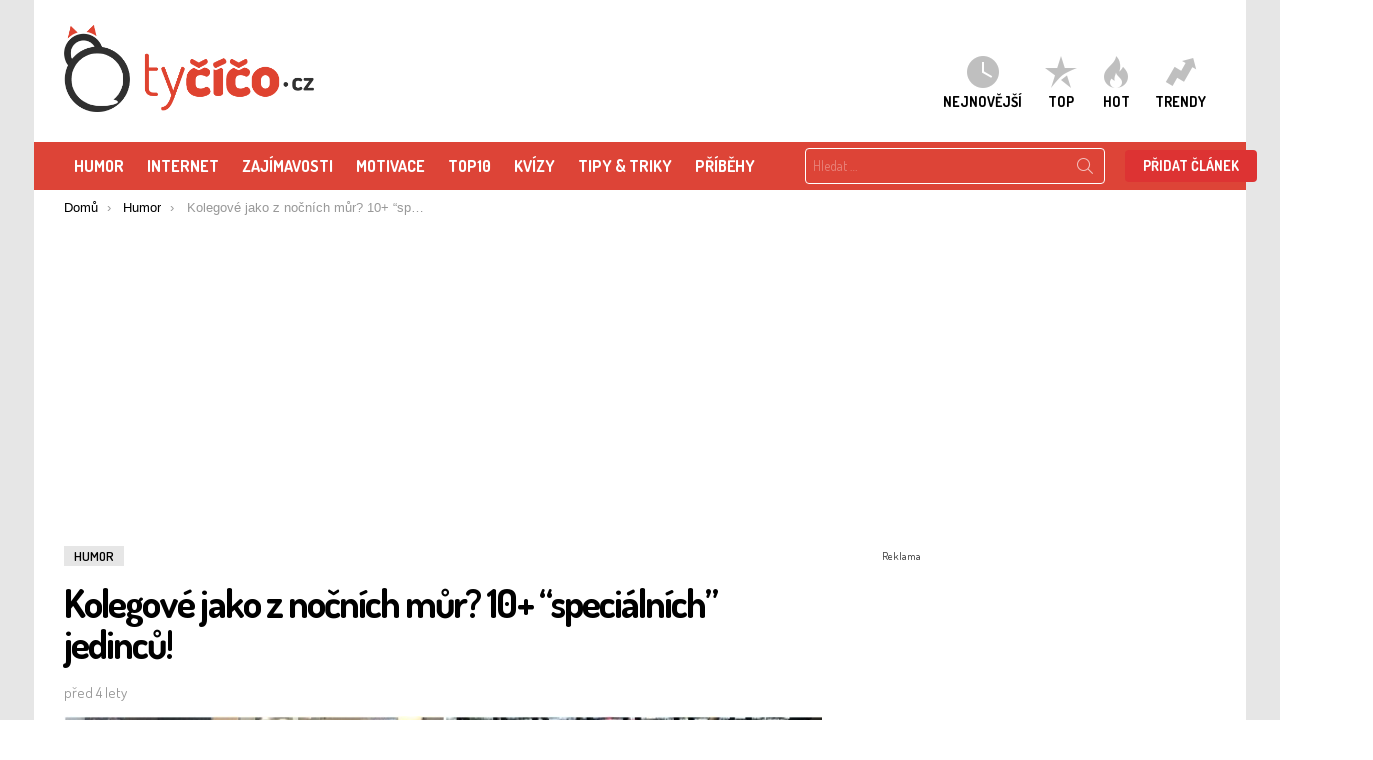

--- FILE ---
content_type: text/html; charset=UTF-8
request_url: https://www.tycico.cz/kolegove-jako-z-nocnich-mur-10-specialnich-jedincu/
body_size: 58175
content:
	<!DOCTYPE html>
        <!--[if IE 8]>
        <html class="no-js lt-ie10 lt-ie9" id="ie8" lang="cs"><![endif]-->
        <!--[if IE 9]>
        <html class="no-js lt-ie10" id="ie9" lang="cs"><![endif]-->
        <!--[if !IE]><!-->
        <html class="no-js" lang="cs"><!--<![endif]-->
        <head>
            <meta charset="UTF-8"/><script type="text/javascript">(window.NREUM||(NREUM={})).init={privacy:{cookies_enabled:true},ajax:{deny_list:["bam.eu01.nr-data.net"]},feature_flags:["soft_nav"],distributed_tracing:{enabled:true}};(window.NREUM||(NREUM={})).loader_config={agentID:"538519408",accountID:"4129769",trustKey:"4129769",xpid:"UAcFWFFVARAEXFJWAQEPV1M=",licenseKey:"NRJS-6840629f7c181fe14be",applicationID:"483460817",browserID:"538519408"};;/*! For license information please see nr-loader-spa-1.307.0.min.js.LICENSE.txt */
(()=>{var e,t,r={384:(e,t,r)=>{"use strict";r.d(t,{NT:()=>a,US:()=>u,Zm:()=>o,bQ:()=>d,dV:()=>c,pV:()=>l});var n=r(6154),i=r(1863),s=r(1910);const a={beacon:"bam.nr-data.net",errorBeacon:"bam.nr-data.net"};function o(){return n.gm.NREUM||(n.gm.NREUM={}),void 0===n.gm.newrelic&&(n.gm.newrelic=n.gm.NREUM),n.gm.NREUM}function c(){let e=o();return e.o||(e.o={ST:n.gm.setTimeout,SI:n.gm.setImmediate||n.gm.setInterval,CT:n.gm.clearTimeout,XHR:n.gm.XMLHttpRequest,REQ:n.gm.Request,EV:n.gm.Event,PR:n.gm.Promise,MO:n.gm.MutationObserver,FETCH:n.gm.fetch,WS:n.gm.WebSocket},(0,s.i)(...Object.values(e.o))),e}function d(e,t){let r=o();r.initializedAgents??={},t.initializedAt={ms:(0,i.t)(),date:new Date},r.initializedAgents[e]=t}function u(e,t){o()[e]=t}function l(){return function(){let e=o();const t=e.info||{};e.info={beacon:a.beacon,errorBeacon:a.errorBeacon,...t}}(),function(){let e=o();const t=e.init||{};e.init={...t}}(),c(),function(){let e=o();const t=e.loader_config||{};e.loader_config={...t}}(),o()}},782:(e,t,r)=>{"use strict";r.d(t,{T:()=>n});const n=r(860).K7.pageViewTiming},860:(e,t,r)=>{"use strict";r.d(t,{$J:()=>u,K7:()=>c,P3:()=>d,XX:()=>i,Yy:()=>o,df:()=>s,qY:()=>n,v4:()=>a});const n="events",i="jserrors",s="browser/blobs",a="rum",o="browser/logs",c={ajax:"ajax",genericEvents:"generic_events",jserrors:i,logging:"logging",metrics:"metrics",pageAction:"page_action",pageViewEvent:"page_view_event",pageViewTiming:"page_view_timing",sessionReplay:"session_replay",sessionTrace:"session_trace",softNav:"soft_navigations",spa:"spa"},d={[c.pageViewEvent]:1,[c.pageViewTiming]:2,[c.metrics]:3,[c.jserrors]:4,[c.spa]:5,[c.ajax]:6,[c.sessionTrace]:7,[c.softNav]:8,[c.sessionReplay]:9,[c.logging]:10,[c.genericEvents]:11},u={[c.pageViewEvent]:a,[c.pageViewTiming]:n,[c.ajax]:n,[c.spa]:n,[c.softNav]:n,[c.metrics]:i,[c.jserrors]:i,[c.sessionTrace]:s,[c.sessionReplay]:s,[c.logging]:o,[c.genericEvents]:"ins"}},944:(e,t,r)=>{"use strict";r.d(t,{R:()=>i});var n=r(3241);function i(e,t){"function"==typeof console.debug&&(console.debug("New Relic Warning: https://github.com/newrelic/newrelic-browser-agent/blob/main/docs/warning-codes.md#".concat(e),t),(0,n.W)({agentIdentifier:null,drained:null,type:"data",name:"warn",feature:"warn",data:{code:e,secondary:t}}))}},993:(e,t,r)=>{"use strict";r.d(t,{A$:()=>s,ET:()=>a,TZ:()=>o,p_:()=>i});var n=r(860);const i={ERROR:"ERROR",WARN:"WARN",INFO:"INFO",DEBUG:"DEBUG",TRACE:"TRACE"},s={OFF:0,ERROR:1,WARN:2,INFO:3,DEBUG:4,TRACE:5},a="log",o=n.K7.logging},1687:(e,t,r)=>{"use strict";r.d(t,{Ak:()=>d,Ze:()=>h,x3:()=>u});var n=r(3241),i=r(7836),s=r(3606),a=r(860),o=r(2646);const c={};function d(e,t){const r={staged:!1,priority:a.P3[t]||0};l(e),c[e].get(t)||c[e].set(t,r)}function u(e,t){e&&c[e]&&(c[e].get(t)&&c[e].delete(t),p(e,t,!1),c[e].size&&f(e))}function l(e){if(!e)throw new Error("agentIdentifier required");c[e]||(c[e]=new Map)}function h(e="",t="feature",r=!1){if(l(e),!e||!c[e].get(t)||r)return p(e,t);c[e].get(t).staged=!0,f(e)}function f(e){const t=Array.from(c[e]);t.every(([e,t])=>t.staged)&&(t.sort((e,t)=>e[1].priority-t[1].priority),t.forEach(([t])=>{c[e].delete(t),p(e,t)}))}function p(e,t,r=!0){const a=e?i.ee.get(e):i.ee,c=s.i.handlers;if(!a.aborted&&a.backlog&&c){if((0,n.W)({agentIdentifier:e,type:"lifecycle",name:"drain",feature:t}),r){const e=a.backlog[t],r=c[t];if(r){for(let t=0;e&&t<e.length;++t)g(e[t],r);Object.entries(r).forEach(([e,t])=>{Object.values(t||{}).forEach(t=>{t[0]?.on&&t[0]?.context()instanceof o.y&&t[0].on(e,t[1])})})}}a.isolatedBacklog||delete c[t],a.backlog[t]=null,a.emit("drain-"+t,[])}}function g(e,t){var r=e[1];Object.values(t[r]||{}).forEach(t=>{var r=e[0];if(t[0]===r){var n=t[1],i=e[3],s=e[2];n.apply(i,s)}})}},1738:(e,t,r)=>{"use strict";r.d(t,{U:()=>f,Y:()=>h});var n=r(3241),i=r(9908),s=r(1863),a=r(944),o=r(5701),c=r(3969),d=r(8362),u=r(860),l=r(4261);function h(e,t,r,s){const h=s||r;!h||h[e]&&h[e]!==d.d.prototype[e]||(h[e]=function(){(0,i.p)(c.xV,["API/"+e+"/called"],void 0,u.K7.metrics,r.ee),(0,n.W)({agentIdentifier:r.agentIdentifier,drained:!!o.B?.[r.agentIdentifier],type:"data",name:"api",feature:l.Pl+e,data:{}});try{return t.apply(this,arguments)}catch(e){(0,a.R)(23,e)}})}function f(e,t,r,n,a){const o=e.info;null===r?delete o.jsAttributes[t]:o.jsAttributes[t]=r,(a||null===r)&&(0,i.p)(l.Pl+n,[(0,s.t)(),t,r],void 0,"session",e.ee)}},1741:(e,t,r)=>{"use strict";r.d(t,{W:()=>s});var n=r(944),i=r(4261);class s{#e(e,...t){if(this[e]!==s.prototype[e])return this[e](...t);(0,n.R)(35,e)}addPageAction(e,t){return this.#e(i.hG,e,t)}register(e){return this.#e(i.eY,e)}recordCustomEvent(e,t){return this.#e(i.fF,e,t)}setPageViewName(e,t){return this.#e(i.Fw,e,t)}setCustomAttribute(e,t,r){return this.#e(i.cD,e,t,r)}noticeError(e,t){return this.#e(i.o5,e,t)}setUserId(e,t=!1){return this.#e(i.Dl,e,t)}setApplicationVersion(e){return this.#e(i.nb,e)}setErrorHandler(e){return this.#e(i.bt,e)}addRelease(e,t){return this.#e(i.k6,e,t)}log(e,t){return this.#e(i.$9,e,t)}start(){return this.#e(i.d3)}finished(e){return this.#e(i.BL,e)}recordReplay(){return this.#e(i.CH)}pauseReplay(){return this.#e(i.Tb)}addToTrace(e){return this.#e(i.U2,e)}setCurrentRouteName(e){return this.#e(i.PA,e)}interaction(e){return this.#e(i.dT,e)}wrapLogger(e,t,r){return this.#e(i.Wb,e,t,r)}measure(e,t){return this.#e(i.V1,e,t)}consent(e){return this.#e(i.Pv,e)}}},1863:(e,t,r)=>{"use strict";function n(){return Math.floor(performance.now())}r.d(t,{t:()=>n})},1910:(e,t,r)=>{"use strict";r.d(t,{i:()=>s});var n=r(944);const i=new Map;function s(...e){return e.every(e=>{if(i.has(e))return i.get(e);const t="function"==typeof e?e.toString():"",r=t.includes("[native code]"),s=t.includes("nrWrapper");return r||s||(0,n.R)(64,e?.name||t),i.set(e,r),r})}},2555:(e,t,r)=>{"use strict";r.d(t,{D:()=>o,f:()=>a});var n=r(384),i=r(8122);const s={beacon:n.NT.beacon,errorBeacon:n.NT.errorBeacon,licenseKey:void 0,applicationID:void 0,sa:void 0,queueTime:void 0,applicationTime:void 0,ttGuid:void 0,user:void 0,account:void 0,product:void 0,extra:void 0,jsAttributes:{},userAttributes:void 0,atts:void 0,transactionName:void 0,tNamePlain:void 0};function a(e){try{return!!e.licenseKey&&!!e.errorBeacon&&!!e.applicationID}catch(e){return!1}}const o=e=>(0,i.a)(e,s)},2614:(e,t,r)=>{"use strict";r.d(t,{BB:()=>a,H3:()=>n,g:()=>d,iL:()=>c,tS:()=>o,uh:()=>i,wk:()=>s});const n="NRBA",i="SESSION",s=144e5,a=18e5,o={STARTED:"session-started",PAUSE:"session-pause",RESET:"session-reset",RESUME:"session-resume",UPDATE:"session-update"},c={SAME_TAB:"same-tab",CROSS_TAB:"cross-tab"},d={OFF:0,FULL:1,ERROR:2}},2646:(e,t,r)=>{"use strict";r.d(t,{y:()=>n});class n{constructor(e){this.contextId=e}}},2843:(e,t,r)=>{"use strict";r.d(t,{G:()=>s,u:()=>i});var n=r(3878);function i(e,t=!1,r,i){(0,n.DD)("visibilitychange",function(){if(t)return void("hidden"===document.visibilityState&&e());e(document.visibilityState)},r,i)}function s(e,t,r){(0,n.sp)("pagehide",e,t,r)}},3241:(e,t,r)=>{"use strict";r.d(t,{W:()=>s});var n=r(6154);const i="newrelic";function s(e={}){try{n.gm.dispatchEvent(new CustomEvent(i,{detail:e}))}catch(e){}}},3304:(e,t,r)=>{"use strict";r.d(t,{A:()=>s});var n=r(7836);const i=()=>{const e=new WeakSet;return(t,r)=>{if("object"==typeof r&&null!==r){if(e.has(r))return;e.add(r)}return r}};function s(e){try{return JSON.stringify(e,i())??""}catch(e){try{n.ee.emit("internal-error",[e])}catch(e){}return""}}},3333:(e,t,r)=>{"use strict";r.d(t,{$v:()=>u,TZ:()=>n,Xh:()=>c,Zp:()=>i,kd:()=>d,mq:()=>o,nf:()=>a,qN:()=>s});const n=r(860).K7.genericEvents,i=["auxclick","click","copy","keydown","paste","scrollend"],s=["focus","blur"],a=4,o=1e3,c=2e3,d=["PageAction","UserAction","BrowserPerformance"],u={RESOURCES:"experimental.resources",REGISTER:"register"}},3434:(e,t,r)=>{"use strict";r.d(t,{Jt:()=>s,YM:()=>d});var n=r(7836),i=r(5607);const s="nr@original:".concat(i.W),a=50;var o=Object.prototype.hasOwnProperty,c=!1;function d(e,t){return e||(e=n.ee),r.inPlace=function(e,t,n,i,s){n||(n="");const a="-"===n.charAt(0);for(let o=0;o<t.length;o++){const c=t[o],d=e[c];l(d)||(e[c]=r(d,a?c+n:n,i,c,s))}},r.flag=s,r;function r(t,r,n,c,d){return l(t)?t:(r||(r=""),nrWrapper[s]=t,function(e,t,r){if(Object.defineProperty&&Object.keys)try{return Object.keys(e).forEach(function(r){Object.defineProperty(t,r,{get:function(){return e[r]},set:function(t){return e[r]=t,t}})}),t}catch(e){u([e],r)}for(var n in e)o.call(e,n)&&(t[n]=e[n])}(t,nrWrapper,e),nrWrapper);function nrWrapper(){var s,o,l,h;let f;try{o=this,s=[...arguments],l="function"==typeof n?n(s,o):n||{}}catch(t){u([t,"",[s,o,c],l],e)}i(r+"start",[s,o,c],l,d);const p=performance.now();let g;try{return h=t.apply(o,s),g=performance.now(),h}catch(e){throw g=performance.now(),i(r+"err",[s,o,e],l,d),f=e,f}finally{const e=g-p,t={start:p,end:g,duration:e,isLongTask:e>=a,methodName:c,thrownError:f};t.isLongTask&&i("long-task",[t,o],l,d),i(r+"end",[s,o,h],l,d)}}}function i(r,n,i,s){if(!c||t){var a=c;c=!0;try{e.emit(r,n,i,t,s)}catch(t){u([t,r,n,i],e)}c=a}}}function u(e,t){t||(t=n.ee);try{t.emit("internal-error",e)}catch(e){}}function l(e){return!(e&&"function"==typeof e&&e.apply&&!e[s])}},3606:(e,t,r)=>{"use strict";r.d(t,{i:()=>s});var n=r(9908);s.on=a;var i=s.handlers={};function s(e,t,r,s){a(s||n.d,i,e,t,r)}function a(e,t,r,i,s){s||(s="feature"),e||(e=n.d);var a=t[s]=t[s]||{};(a[r]=a[r]||[]).push([e,i])}},3738:(e,t,r)=>{"use strict";r.d(t,{He:()=>i,Kp:()=>o,Lc:()=>d,Rz:()=>u,TZ:()=>n,bD:()=>s,d3:()=>a,jx:()=>l,sl:()=>h,uP:()=>c});const n=r(860).K7.sessionTrace,i="bstResource",s="resource",a="-start",o="-end",c="fn"+a,d="fn"+o,u="pushState",l=1e3,h=3e4},3785:(e,t,r)=>{"use strict";r.d(t,{R:()=>c,b:()=>d});var n=r(9908),i=r(1863),s=r(860),a=r(3969),o=r(993);function c(e,t,r={},c=o.p_.INFO,d=!0,u,l=(0,i.t)()){(0,n.p)(a.xV,["API/logging/".concat(c.toLowerCase(),"/called")],void 0,s.K7.metrics,e),(0,n.p)(o.ET,[l,t,r,c,d,u],void 0,s.K7.logging,e)}function d(e){return"string"==typeof e&&Object.values(o.p_).some(t=>t===e.toUpperCase().trim())}},3878:(e,t,r)=>{"use strict";function n(e,t){return{capture:e,passive:!1,signal:t}}function i(e,t,r=!1,i){window.addEventListener(e,t,n(r,i))}function s(e,t,r=!1,i){document.addEventListener(e,t,n(r,i))}r.d(t,{DD:()=>s,jT:()=>n,sp:()=>i})},3962:(e,t,r)=>{"use strict";r.d(t,{AM:()=>a,O2:()=>l,OV:()=>s,Qu:()=>h,TZ:()=>c,ih:()=>f,pP:()=>o,t1:()=>u,tC:()=>i,wD:()=>d});var n=r(860);const i=["click","keydown","submit"],s="popstate",a="api",o="initialPageLoad",c=n.K7.softNav,d=5e3,u=500,l={INITIAL_PAGE_LOAD:"",ROUTE_CHANGE:1,UNSPECIFIED:2},h={INTERACTION:1,AJAX:2,CUSTOM_END:3,CUSTOM_TRACER:4},f={IP:"in progress",PF:"pending finish",FIN:"finished",CAN:"cancelled"}},3969:(e,t,r)=>{"use strict";r.d(t,{TZ:()=>n,XG:()=>o,rs:()=>i,xV:()=>a,z_:()=>s});const n=r(860).K7.metrics,i="sm",s="cm",a="storeSupportabilityMetrics",o="storeEventMetrics"},4234:(e,t,r)=>{"use strict";r.d(t,{W:()=>s});var n=r(7836),i=r(1687);class s{constructor(e,t){this.agentIdentifier=e,this.ee=n.ee.get(e),this.featureName=t,this.blocked=!1}deregisterDrain(){(0,i.x3)(this.agentIdentifier,this.featureName)}}},4261:(e,t,r)=>{"use strict";r.d(t,{$9:()=>u,BL:()=>c,CH:()=>p,Dl:()=>R,Fw:()=>w,PA:()=>v,Pl:()=>n,Pv:()=>A,Tb:()=>h,U2:()=>a,V1:()=>E,Wb:()=>T,bt:()=>y,cD:()=>b,d3:()=>x,dT:()=>d,eY:()=>g,fF:()=>f,hG:()=>s,hw:()=>i,k6:()=>o,nb:()=>m,o5:()=>l});const n="api-",i=n+"ixn-",s="addPageAction",a="addToTrace",o="addRelease",c="finished",d="interaction",u="log",l="noticeError",h="pauseReplay",f="recordCustomEvent",p="recordReplay",g="register",m="setApplicationVersion",v="setCurrentRouteName",b="setCustomAttribute",y="setErrorHandler",w="setPageViewName",R="setUserId",x="start",T="wrapLogger",E="measure",A="consent"},4387:(e,t,r)=>{"use strict";function n(e={}){return!(!e.id||!e.name)}function i(e){return"string"==typeof e&&e.trim().length<501||"number"==typeof e}function s(e,t){if(2!==t?.harvestEndpointVersion)return{};const r=t.agentRef.runtime.appMetadata.agents[0].entityGuid;return n(e)?{"source.id":e.id,"source.name":e.name,"source.type":e.type,"parent.id":e.parent?.id||r}:{"entity.guid":r,appId:t.agentRef.info.applicationID}}r.d(t,{Ux:()=>s,c7:()=>n,yo:()=>i})},5205:(e,t,r)=>{"use strict";r.d(t,{j:()=>S});var n=r(384),i=r(1741);var s=r(2555),a=r(3333);const o=e=>{if(!e||"string"!=typeof e)return!1;try{document.createDocumentFragment().querySelector(e)}catch{return!1}return!0};var c=r(2614),d=r(944),u=r(8122);const l="[data-nr-mask]",h=e=>(0,u.a)(e,(()=>{const e={feature_flags:[],experimental:{allow_registered_children:!1,resources:!1},mask_selector:"*",block_selector:"[data-nr-block]",mask_input_options:{color:!1,date:!1,"datetime-local":!1,email:!1,month:!1,number:!1,range:!1,search:!1,tel:!1,text:!1,time:!1,url:!1,week:!1,textarea:!1,select:!1,password:!0}};return{ajax:{deny_list:void 0,block_internal:!0,enabled:!0,autoStart:!0},api:{get allow_registered_children(){return e.feature_flags.includes(a.$v.REGISTER)||e.experimental.allow_registered_children},set allow_registered_children(t){e.experimental.allow_registered_children=t},duplicate_registered_data:!1},browser_consent_mode:{enabled:!1},distributed_tracing:{enabled:void 0,exclude_newrelic_header:void 0,cors_use_newrelic_header:void 0,cors_use_tracecontext_headers:void 0,allowed_origins:void 0},get feature_flags(){return e.feature_flags},set feature_flags(t){e.feature_flags=t},generic_events:{enabled:!0,autoStart:!0},harvest:{interval:30},jserrors:{enabled:!0,autoStart:!0},logging:{enabled:!0,autoStart:!0},metrics:{enabled:!0,autoStart:!0},obfuscate:void 0,page_action:{enabled:!0},page_view_event:{enabled:!0,autoStart:!0},page_view_timing:{enabled:!0,autoStart:!0},performance:{capture_marks:!1,capture_measures:!1,capture_detail:!0,resources:{get enabled(){return e.feature_flags.includes(a.$v.RESOURCES)||e.experimental.resources},set enabled(t){e.experimental.resources=t},asset_types:[],first_party_domains:[],ignore_newrelic:!0}},privacy:{cookies_enabled:!0},proxy:{assets:void 0,beacon:void 0},session:{expiresMs:c.wk,inactiveMs:c.BB},session_replay:{autoStart:!0,enabled:!1,preload:!1,sampling_rate:10,error_sampling_rate:100,collect_fonts:!1,inline_images:!1,fix_stylesheets:!0,mask_all_inputs:!0,get mask_text_selector(){return e.mask_selector},set mask_text_selector(t){o(t)?e.mask_selector="".concat(t,",").concat(l):""===t||null===t?e.mask_selector=l:(0,d.R)(5,t)},get block_class(){return"nr-block"},get ignore_class(){return"nr-ignore"},get mask_text_class(){return"nr-mask"},get block_selector(){return e.block_selector},set block_selector(t){o(t)?e.block_selector+=",".concat(t):""!==t&&(0,d.R)(6,t)},get mask_input_options(){return e.mask_input_options},set mask_input_options(t){t&&"object"==typeof t?e.mask_input_options={...t,password:!0}:(0,d.R)(7,t)}},session_trace:{enabled:!0,autoStart:!0},soft_navigations:{enabled:!0,autoStart:!0},spa:{enabled:!0,autoStart:!0},ssl:void 0,user_actions:{enabled:!0,elementAttributes:["id","className","tagName","type"]}}})());var f=r(6154),p=r(9324);let g=0;const m={buildEnv:p.F3,distMethod:p.Xs,version:p.xv,originTime:f.WN},v={consented:!1},b={appMetadata:{},get consented(){return this.session?.state?.consent||v.consented},set consented(e){v.consented=e},customTransaction:void 0,denyList:void 0,disabled:!1,harvester:void 0,isolatedBacklog:!1,isRecording:!1,loaderType:void 0,maxBytes:3e4,obfuscator:void 0,onerror:void 0,ptid:void 0,releaseIds:{},session:void 0,timeKeeper:void 0,registeredEntities:[],jsAttributesMetadata:{bytes:0},get harvestCount(){return++g}},y=e=>{const t=(0,u.a)(e,b),r=Object.keys(m).reduce((e,t)=>(e[t]={value:m[t],writable:!1,configurable:!0,enumerable:!0},e),{});return Object.defineProperties(t,r)};var w=r(5701);const R=e=>{const t=e.startsWith("http");e+="/",r.p=t?e:"https://"+e};var x=r(7836),T=r(3241);const E={accountID:void 0,trustKey:void 0,agentID:void 0,licenseKey:void 0,applicationID:void 0,xpid:void 0},A=e=>(0,u.a)(e,E),_=new Set;function S(e,t={},r,a){let{init:o,info:c,loader_config:d,runtime:u={},exposed:l=!0}=t;if(!c){const e=(0,n.pV)();o=e.init,c=e.info,d=e.loader_config}e.init=h(o||{}),e.loader_config=A(d||{}),c.jsAttributes??={},f.bv&&(c.jsAttributes.isWorker=!0),e.info=(0,s.D)(c);const p=e.init,g=[c.beacon,c.errorBeacon];_.has(e.agentIdentifier)||(p.proxy.assets&&(R(p.proxy.assets),g.push(p.proxy.assets)),p.proxy.beacon&&g.push(p.proxy.beacon),e.beacons=[...g],function(e){const t=(0,n.pV)();Object.getOwnPropertyNames(i.W.prototype).forEach(r=>{const n=i.W.prototype[r];if("function"!=typeof n||"constructor"===n)return;let s=t[r];e[r]&&!1!==e.exposed&&"micro-agent"!==e.runtime?.loaderType&&(t[r]=(...t)=>{const n=e[r](...t);return s?s(...t):n})})}(e),(0,n.US)("activatedFeatures",w.B)),u.denyList=[...p.ajax.deny_list||[],...p.ajax.block_internal?g:[]],u.ptid=e.agentIdentifier,u.loaderType=r,e.runtime=y(u),_.has(e.agentIdentifier)||(e.ee=x.ee.get(e.agentIdentifier),e.exposed=l,(0,T.W)({agentIdentifier:e.agentIdentifier,drained:!!w.B?.[e.agentIdentifier],type:"lifecycle",name:"initialize",feature:void 0,data:e.config})),_.add(e.agentIdentifier)}},5270:(e,t,r)=>{"use strict";r.d(t,{Aw:()=>a,SR:()=>s,rF:()=>o});var n=r(384),i=r(7767);function s(e){return!!(0,n.dV)().o.MO&&(0,i.V)(e)&&!0===e?.session_trace.enabled}function a(e){return!0===e?.session_replay.preload&&s(e)}function o(e,t){try{if("string"==typeof t?.type){if("password"===t.type.toLowerCase())return"*".repeat(e?.length||0);if(void 0!==t?.dataset?.nrUnmask||t?.classList?.contains("nr-unmask"))return e}}catch(e){}return"string"==typeof e?e.replace(/[\S]/g,"*"):"*".repeat(e?.length||0)}},5289:(e,t,r)=>{"use strict";r.d(t,{GG:()=>a,Qr:()=>c,sB:()=>o});var n=r(3878),i=r(6389);function s(){return"undefined"==typeof document||"complete"===document.readyState}function a(e,t){if(s())return e();const r=(0,i.J)(e),a=setInterval(()=>{s()&&(clearInterval(a),r())},500);(0,n.sp)("load",r,t)}function o(e){if(s())return e();(0,n.DD)("DOMContentLoaded",e)}function c(e){if(s())return e();(0,n.sp)("popstate",e)}},5607:(e,t,r)=>{"use strict";r.d(t,{W:()=>n});const n=(0,r(9566).bz)()},5701:(e,t,r)=>{"use strict";r.d(t,{B:()=>s,t:()=>a});var n=r(3241);const i=new Set,s={};function a(e,t){const r=t.agentIdentifier;s[r]??={},e&&"object"==typeof e&&(i.has(r)||(t.ee.emit("rumresp",[e]),s[r]=e,i.add(r),(0,n.W)({agentIdentifier:r,loaded:!0,drained:!0,type:"lifecycle",name:"load",feature:void 0,data:e})))}},6154:(e,t,r)=>{"use strict";r.d(t,{OF:()=>d,RI:()=>i,WN:()=>h,bv:()=>s,eN:()=>f,gm:()=>a,lR:()=>l,m:()=>c,mw:()=>o,sb:()=>u});var n=r(1863);const i="undefined"!=typeof window&&!!window.document,s="undefined"!=typeof WorkerGlobalScope&&("undefined"!=typeof self&&self instanceof WorkerGlobalScope&&self.navigator instanceof WorkerNavigator||"undefined"!=typeof globalThis&&globalThis instanceof WorkerGlobalScope&&globalThis.navigator instanceof WorkerNavigator),a=i?window:"undefined"!=typeof WorkerGlobalScope&&("undefined"!=typeof self&&self instanceof WorkerGlobalScope&&self||"undefined"!=typeof globalThis&&globalThis instanceof WorkerGlobalScope&&globalThis),o=Boolean("hidden"===a?.document?.visibilityState),c=""+a?.location,d=/iPad|iPhone|iPod/.test(a.navigator?.userAgent),u=d&&"undefined"==typeof SharedWorker,l=(()=>{const e=a.navigator?.userAgent?.match(/Firefox[/\s](\d+\.\d+)/);return Array.isArray(e)&&e.length>=2?+e[1]:0})(),h=Date.now()-(0,n.t)(),f=()=>"undefined"!=typeof PerformanceNavigationTiming&&a?.performance?.getEntriesByType("navigation")?.[0]?.responseStart},6344:(e,t,r)=>{"use strict";r.d(t,{BB:()=>u,Qb:()=>l,TZ:()=>i,Ug:()=>a,Vh:()=>s,_s:()=>o,bc:()=>d,yP:()=>c});var n=r(2614);const i=r(860).K7.sessionReplay,s="errorDuringReplay",a=.12,o={DomContentLoaded:0,Load:1,FullSnapshot:2,IncrementalSnapshot:3,Meta:4,Custom:5},c={[n.g.ERROR]:15e3,[n.g.FULL]:3e5,[n.g.OFF]:0},d={RESET:{message:"Session was reset",sm:"Reset"},IMPORT:{message:"Recorder failed to import",sm:"Import"},TOO_MANY:{message:"429: Too Many Requests",sm:"Too-Many"},TOO_BIG:{message:"Payload was too large",sm:"Too-Big"},CROSS_TAB:{message:"Session Entity was set to OFF on another tab",sm:"Cross-Tab"},ENTITLEMENTS:{message:"Session Replay is not allowed and will not be started",sm:"Entitlement"}},u=5e3,l={API:"api",RESUME:"resume",SWITCH_TO_FULL:"switchToFull",INITIALIZE:"initialize",PRELOAD:"preload"}},6389:(e,t,r)=>{"use strict";function n(e,t=500,r={}){const n=r?.leading||!1;let i;return(...r)=>{n&&void 0===i&&(e.apply(this,r),i=setTimeout(()=>{i=clearTimeout(i)},t)),n||(clearTimeout(i),i=setTimeout(()=>{e.apply(this,r)},t))}}function i(e){let t=!1;return(...r)=>{t||(t=!0,e.apply(this,r))}}r.d(t,{J:()=>i,s:()=>n})},6630:(e,t,r)=>{"use strict";r.d(t,{T:()=>n});const n=r(860).K7.pageViewEvent},6774:(e,t,r)=>{"use strict";r.d(t,{T:()=>n});const n=r(860).K7.jserrors},7295:(e,t,r)=>{"use strict";r.d(t,{Xv:()=>a,gX:()=>i,iW:()=>s});var n=[];function i(e){if(!e||s(e))return!1;if(0===n.length)return!0;if("*"===n[0].hostname)return!1;for(var t=0;t<n.length;t++){var r=n[t];if(r.hostname.test(e.hostname)&&r.pathname.test(e.pathname))return!1}return!0}function s(e){return void 0===e.hostname}function a(e){if(n=[],e&&e.length)for(var t=0;t<e.length;t++){let r=e[t];if(!r)continue;if("*"===r)return void(n=[{hostname:"*"}]);0===r.indexOf("http://")?r=r.substring(7):0===r.indexOf("https://")&&(r=r.substring(8));const i=r.indexOf("/");let s,a;i>0?(s=r.substring(0,i),a=r.substring(i)):(s=r,a="*");let[c]=s.split(":");n.push({hostname:o(c),pathname:o(a,!0)})}}function o(e,t=!1){const r=e.replace(/[.+?^${}()|[\]\\]/g,e=>"\\"+e).replace(/\*/g,".*?");return new RegExp((t?"^":"")+r+"$")}},7485:(e,t,r)=>{"use strict";r.d(t,{D:()=>i});var n=r(6154);function i(e){if(0===(e||"").indexOf("data:"))return{protocol:"data"};try{const t=new URL(e,location.href),r={port:t.port,hostname:t.hostname,pathname:t.pathname,search:t.search,protocol:t.protocol.slice(0,t.protocol.indexOf(":")),sameOrigin:t.protocol===n.gm?.location?.protocol&&t.host===n.gm?.location?.host};return r.port&&""!==r.port||("http:"===t.protocol&&(r.port="80"),"https:"===t.protocol&&(r.port="443")),r.pathname&&""!==r.pathname?r.pathname.startsWith("/")||(r.pathname="/".concat(r.pathname)):r.pathname="/",r}catch(e){return{}}}},7699:(e,t,r)=>{"use strict";r.d(t,{It:()=>s,KC:()=>o,No:()=>i,qh:()=>a});var n=r(860);const i=16e3,s=1e6,a="SESSION_ERROR",o={[n.K7.logging]:!0,[n.K7.genericEvents]:!1,[n.K7.jserrors]:!1,[n.K7.ajax]:!1}},7767:(e,t,r)=>{"use strict";r.d(t,{V:()=>i});var n=r(6154);const i=e=>n.RI&&!0===e?.privacy.cookies_enabled},7836:(e,t,r)=>{"use strict";r.d(t,{P:()=>o,ee:()=>c});var n=r(384),i=r(8990),s=r(2646),a=r(5607);const o="nr@context:".concat(a.W),c=function e(t,r){var n={},a={},u={},l=!1;try{l=16===r.length&&d.initializedAgents?.[r]?.runtime.isolatedBacklog}catch(e){}var h={on:p,addEventListener:p,removeEventListener:function(e,t){var r=n[e];if(!r)return;for(var i=0;i<r.length;i++)r[i]===t&&r.splice(i,1)},emit:function(e,r,n,i,s){!1!==s&&(s=!0);if(c.aborted&&!i)return;t&&s&&t.emit(e,r,n);var o=f(n);g(e).forEach(e=>{e.apply(o,r)});var d=v()[a[e]];d&&d.push([h,e,r,o]);return o},get:m,listeners:g,context:f,buffer:function(e,t){const r=v();if(t=t||"feature",h.aborted)return;Object.entries(e||{}).forEach(([e,n])=>{a[n]=t,t in r||(r[t]=[])})},abort:function(){h._aborted=!0,Object.keys(h.backlog).forEach(e=>{delete h.backlog[e]})},isBuffering:function(e){return!!v()[a[e]]},debugId:r,backlog:l?{}:t&&"object"==typeof t.backlog?t.backlog:{},isolatedBacklog:l};return Object.defineProperty(h,"aborted",{get:()=>{let e=h._aborted||!1;return e||(t&&(e=t.aborted),e)}}),h;function f(e){return e&&e instanceof s.y?e:e?(0,i.I)(e,o,()=>new s.y(o)):new s.y(o)}function p(e,t){n[e]=g(e).concat(t)}function g(e){return n[e]||[]}function m(t){return u[t]=u[t]||e(h,t)}function v(){return h.backlog}}(void 0,"globalEE"),d=(0,n.Zm)();d.ee||(d.ee=c)},8122:(e,t,r)=>{"use strict";r.d(t,{a:()=>i});var n=r(944);function i(e,t){try{if(!e||"object"!=typeof e)return(0,n.R)(3);if(!t||"object"!=typeof t)return(0,n.R)(4);const r=Object.create(Object.getPrototypeOf(t),Object.getOwnPropertyDescriptors(t)),s=0===Object.keys(r).length?e:r;for(let a in s)if(void 0!==e[a])try{if(null===e[a]){r[a]=null;continue}Array.isArray(e[a])&&Array.isArray(t[a])?r[a]=Array.from(new Set([...e[a],...t[a]])):"object"==typeof e[a]&&"object"==typeof t[a]?r[a]=i(e[a],t[a]):r[a]=e[a]}catch(e){r[a]||(0,n.R)(1,e)}return r}catch(e){(0,n.R)(2,e)}}},8139:(e,t,r)=>{"use strict";r.d(t,{u:()=>h});var n=r(7836),i=r(3434),s=r(8990),a=r(6154);const o={},c=a.gm.XMLHttpRequest,d="addEventListener",u="removeEventListener",l="nr@wrapped:".concat(n.P);function h(e){var t=function(e){return(e||n.ee).get("events")}(e);if(o[t.debugId]++)return t;o[t.debugId]=1;var r=(0,i.YM)(t,!0);function h(e){r.inPlace(e,[d,u],"-",p)}function p(e,t){return e[1]}return"getPrototypeOf"in Object&&(a.RI&&f(document,h),c&&f(c.prototype,h),f(a.gm,h)),t.on(d+"-start",function(e,t){var n=e[1];if(null!==n&&("function"==typeof n||"object"==typeof n)&&"newrelic"!==e[0]){var i=(0,s.I)(n,l,function(){var e={object:function(){if("function"!=typeof n.handleEvent)return;return n.handleEvent.apply(n,arguments)},function:n}[typeof n];return e?r(e,"fn-",null,e.name||"anonymous"):n});this.wrapped=e[1]=i}}),t.on(u+"-start",function(e){e[1]=this.wrapped||e[1]}),t}function f(e,t,...r){let n=e;for(;"object"==typeof n&&!Object.prototype.hasOwnProperty.call(n,d);)n=Object.getPrototypeOf(n);n&&t(n,...r)}},8362:(e,t,r)=>{"use strict";r.d(t,{d:()=>s});var n=r(9566),i=r(1741);class s extends i.W{agentIdentifier=(0,n.LA)(16)}},8374:(e,t,r)=>{r.nc=(()=>{try{return document?.currentScript?.nonce}catch(e){}return""})()},8990:(e,t,r)=>{"use strict";r.d(t,{I:()=>i});var n=Object.prototype.hasOwnProperty;function i(e,t,r){if(n.call(e,t))return e[t];var i=r();if(Object.defineProperty&&Object.keys)try{return Object.defineProperty(e,t,{value:i,writable:!0,enumerable:!1}),i}catch(e){}return e[t]=i,i}},9300:(e,t,r)=>{"use strict";r.d(t,{T:()=>n});const n=r(860).K7.ajax},9324:(e,t,r)=>{"use strict";r.d(t,{AJ:()=>a,F3:()=>i,Xs:()=>s,Yq:()=>o,xv:()=>n});const n="1.307.0",i="PROD",s="CDN",a="@newrelic/rrweb",o="1.0.1"},9566:(e,t,r)=>{"use strict";r.d(t,{LA:()=>o,ZF:()=>c,bz:()=>a,el:()=>d});var n=r(6154);const i="xxxxxxxx-xxxx-4xxx-yxxx-xxxxxxxxxxxx";function s(e,t){return e?15&e[t]:16*Math.random()|0}function a(){const e=n.gm?.crypto||n.gm?.msCrypto;let t,r=0;return e&&e.getRandomValues&&(t=e.getRandomValues(new Uint8Array(30))),i.split("").map(e=>"x"===e?s(t,r++).toString(16):"y"===e?(3&s()|8).toString(16):e).join("")}function o(e){const t=n.gm?.crypto||n.gm?.msCrypto;let r,i=0;t&&t.getRandomValues&&(r=t.getRandomValues(new Uint8Array(e)));const a=[];for(var o=0;o<e;o++)a.push(s(r,i++).toString(16));return a.join("")}function c(){return o(16)}function d(){return o(32)}},9908:(e,t,r)=>{"use strict";r.d(t,{d:()=>n,p:()=>i});var n=r(7836).ee.get("handle");function i(e,t,r,i,s){s?(s.buffer([e],i),s.emit(e,t,r)):(n.buffer([e],i),n.emit(e,t,r))}}},n={};function i(e){var t=n[e];if(void 0!==t)return t.exports;var s=n[e]={exports:{}};return r[e](s,s.exports,i),s.exports}i.m=r,i.d=(e,t)=>{for(var r in t)i.o(t,r)&&!i.o(e,r)&&Object.defineProperty(e,r,{enumerable:!0,get:t[r]})},i.f={},i.e=e=>Promise.all(Object.keys(i.f).reduce((t,r)=>(i.f[r](e,t),t),[])),i.u=e=>({212:"nr-spa-compressor",249:"nr-spa-recorder",478:"nr-spa"}[e]+"-1.307.0.min.js"),i.o=(e,t)=>Object.prototype.hasOwnProperty.call(e,t),e={},t="NRBA-1.307.0.PROD:",i.l=(r,n,s,a)=>{if(e[r])e[r].push(n);else{var o,c;if(void 0!==s)for(var d=document.getElementsByTagName("script"),u=0;u<d.length;u++){var l=d[u];if(l.getAttribute("src")==r||l.getAttribute("data-webpack")==t+s){o=l;break}}if(!o){c=!0;var h={478:"sha512-bFoj7wd1EcCTt0jkKdFkw+gjDdU092aP1BOVh5n0PjhLNtBCSXj4vpjfIJR8zH8Bn6/XPpFl3gSNOuWVJ98iug==",249:"sha512-FRHQNWDGImhEo7a7lqCuCt6xlBgommnGc+JH2/YGJlngDoH+/3jpT/cyFpwi2M5G6srPVN4wLxrVqskf6KB7bg==",212:"sha512-okml4IaluCF10UG6SWzY+cKPgBNvH2+S5f1FxomzQUHf608N0b9dwoBv/ZFAhJhrdxPgTA4AxlBzwGcjMGIlQQ=="};(o=document.createElement("script")).charset="utf-8",i.nc&&o.setAttribute("nonce",i.nc),o.setAttribute("data-webpack",t+s),o.src=r,0!==o.src.indexOf(window.location.origin+"/")&&(o.crossOrigin="anonymous"),h[a]&&(o.integrity=h[a])}e[r]=[n];var f=(t,n)=>{o.onerror=o.onload=null,clearTimeout(p);var i=e[r];if(delete e[r],o.parentNode&&o.parentNode.removeChild(o),i&&i.forEach(e=>e(n)),t)return t(n)},p=setTimeout(f.bind(null,void 0,{type:"timeout",target:o}),12e4);o.onerror=f.bind(null,o.onerror),o.onload=f.bind(null,o.onload),c&&document.head.appendChild(o)}},i.r=e=>{"undefined"!=typeof Symbol&&Symbol.toStringTag&&Object.defineProperty(e,Symbol.toStringTag,{value:"Module"}),Object.defineProperty(e,"__esModule",{value:!0})},i.p="https://js-agent.newrelic.com/",(()=>{var e={38:0,788:0};i.f.j=(t,r)=>{var n=i.o(e,t)?e[t]:void 0;if(0!==n)if(n)r.push(n[2]);else{var s=new Promise((r,i)=>n=e[t]=[r,i]);r.push(n[2]=s);var a=i.p+i.u(t),o=new Error;i.l(a,r=>{if(i.o(e,t)&&(0!==(n=e[t])&&(e[t]=void 0),n)){var s=r&&("load"===r.type?"missing":r.type),a=r&&r.target&&r.target.src;o.message="Loading chunk "+t+" failed: ("+s+": "+a+")",o.name="ChunkLoadError",o.type=s,o.request=a,n[1](o)}},"chunk-"+t,t)}};var t=(t,r)=>{var n,s,[a,o,c]=r,d=0;if(a.some(t=>0!==e[t])){for(n in o)i.o(o,n)&&(i.m[n]=o[n]);if(c)c(i)}for(t&&t(r);d<a.length;d++)s=a[d],i.o(e,s)&&e[s]&&e[s][0](),e[s]=0},r=self["webpackChunk:NRBA-1.307.0.PROD"]=self["webpackChunk:NRBA-1.307.0.PROD"]||[];r.forEach(t.bind(null,0)),r.push=t.bind(null,r.push.bind(r))})(),(()=>{"use strict";i(8374);var e=i(8362),t=i(860);const r=Object.values(t.K7);var n=i(5205);var s=i(9908),a=i(1863),o=i(4261),c=i(1738);var d=i(1687),u=i(4234),l=i(5289),h=i(6154),f=i(944),p=i(5270),g=i(7767),m=i(6389),v=i(7699);class b extends u.W{constructor(e,t){super(e.agentIdentifier,t),this.agentRef=e,this.abortHandler=void 0,this.featAggregate=void 0,this.loadedSuccessfully=void 0,this.onAggregateImported=new Promise(e=>{this.loadedSuccessfully=e}),this.deferred=Promise.resolve(),!1===e.init[this.featureName].autoStart?this.deferred=new Promise((t,r)=>{this.ee.on("manual-start-all",(0,m.J)(()=>{(0,d.Ak)(e.agentIdentifier,this.featureName),t()}))}):(0,d.Ak)(e.agentIdentifier,t)}importAggregator(e,t,r={}){if(this.featAggregate)return;const n=async()=>{let n;await this.deferred;try{if((0,g.V)(e.init)){const{setupAgentSession:t}=await i.e(478).then(i.bind(i,8766));n=t(e)}}catch(e){(0,f.R)(20,e),this.ee.emit("internal-error",[e]),(0,s.p)(v.qh,[e],void 0,this.featureName,this.ee)}try{if(!this.#t(this.featureName,n,e.init))return(0,d.Ze)(this.agentIdentifier,this.featureName),void this.loadedSuccessfully(!1);const{Aggregate:i}=await t();this.featAggregate=new i(e,r),e.runtime.harvester.initializedAggregates.push(this.featAggregate),this.loadedSuccessfully(!0)}catch(e){(0,f.R)(34,e),this.abortHandler?.(),(0,d.Ze)(this.agentIdentifier,this.featureName,!0),this.loadedSuccessfully(!1),this.ee&&this.ee.abort()}};h.RI?(0,l.GG)(()=>n(),!0):n()}#t(e,r,n){if(this.blocked)return!1;switch(e){case t.K7.sessionReplay:return(0,p.SR)(n)&&!!r;case t.K7.sessionTrace:return!!r;default:return!0}}}var y=i(6630),w=i(2614),R=i(3241);class x extends b{static featureName=y.T;constructor(e){var t;super(e,y.T),this.setupInspectionEvents(e.agentIdentifier),t=e,(0,c.Y)(o.Fw,function(e,r){"string"==typeof e&&("/"!==e.charAt(0)&&(e="/"+e),t.runtime.customTransaction=(r||"http://custom.transaction")+e,(0,s.p)(o.Pl+o.Fw,[(0,a.t)()],void 0,void 0,t.ee))},t),this.importAggregator(e,()=>i.e(478).then(i.bind(i,2467)))}setupInspectionEvents(e){const t=(t,r)=>{t&&(0,R.W)({agentIdentifier:e,timeStamp:t.timeStamp,loaded:"complete"===t.target.readyState,type:"window",name:r,data:t.target.location+""})};(0,l.sB)(e=>{t(e,"DOMContentLoaded")}),(0,l.GG)(e=>{t(e,"load")}),(0,l.Qr)(e=>{t(e,"navigate")}),this.ee.on(w.tS.UPDATE,(t,r)=>{(0,R.W)({agentIdentifier:e,type:"lifecycle",name:"session",data:r})})}}var T=i(384);class E extends e.d{constructor(e){var t;(super(),h.gm)?(this.features={},(0,T.bQ)(this.agentIdentifier,this),this.desiredFeatures=new Set(e.features||[]),this.desiredFeatures.add(x),(0,n.j)(this,e,e.loaderType||"agent"),t=this,(0,c.Y)(o.cD,function(e,r,n=!1){if("string"==typeof e){if(["string","number","boolean"].includes(typeof r)||null===r)return(0,c.U)(t,e,r,o.cD,n);(0,f.R)(40,typeof r)}else(0,f.R)(39,typeof e)},t),function(e){(0,c.Y)(o.Dl,function(t,r=!1){if("string"!=typeof t&&null!==t)return void(0,f.R)(41,typeof t);const n=e.info.jsAttributes["enduser.id"];r&&null!=n&&n!==t?(0,s.p)(o.Pl+"setUserIdAndResetSession",[t],void 0,"session",e.ee):(0,c.U)(e,"enduser.id",t,o.Dl,!0)},e)}(this),function(e){(0,c.Y)(o.nb,function(t){if("string"==typeof t||null===t)return(0,c.U)(e,"application.version",t,o.nb,!1);(0,f.R)(42,typeof t)},e)}(this),function(e){(0,c.Y)(o.d3,function(){e.ee.emit("manual-start-all")},e)}(this),function(e){(0,c.Y)(o.Pv,function(t=!0){if("boolean"==typeof t){if((0,s.p)(o.Pl+o.Pv,[t],void 0,"session",e.ee),e.runtime.consented=t,t){const t=e.features.page_view_event;t.onAggregateImported.then(e=>{const r=t.featAggregate;e&&!r.sentRum&&r.sendRum()})}}else(0,f.R)(65,typeof t)},e)}(this),this.run()):(0,f.R)(21)}get config(){return{info:this.info,init:this.init,loader_config:this.loader_config,runtime:this.runtime}}get api(){return this}run(){try{const e=function(e){const t={};return r.forEach(r=>{t[r]=!!e[r]?.enabled}),t}(this.init),n=[...this.desiredFeatures];n.sort((e,r)=>t.P3[e.featureName]-t.P3[r.featureName]),n.forEach(r=>{if(!e[r.featureName]&&r.featureName!==t.K7.pageViewEvent)return;if(r.featureName===t.K7.spa)return void(0,f.R)(67);const n=function(e){switch(e){case t.K7.ajax:return[t.K7.jserrors];case t.K7.sessionTrace:return[t.K7.ajax,t.K7.pageViewEvent];case t.K7.sessionReplay:return[t.K7.sessionTrace];case t.K7.pageViewTiming:return[t.K7.pageViewEvent];default:return[]}}(r.featureName).filter(e=>!(e in this.features));n.length>0&&(0,f.R)(36,{targetFeature:r.featureName,missingDependencies:n}),this.features[r.featureName]=new r(this)})}catch(e){(0,f.R)(22,e);for(const e in this.features)this.features[e].abortHandler?.();const t=(0,T.Zm)();delete t.initializedAgents[this.agentIdentifier]?.features,delete this.sharedAggregator;return t.ee.get(this.agentIdentifier).abort(),!1}}}var A=i(2843),_=i(782);class S extends b{static featureName=_.T;constructor(e){super(e,_.T),h.RI&&((0,A.u)(()=>(0,s.p)("docHidden",[(0,a.t)()],void 0,_.T,this.ee),!0),(0,A.G)(()=>(0,s.p)("winPagehide",[(0,a.t)()],void 0,_.T,this.ee)),this.importAggregator(e,()=>i.e(478).then(i.bind(i,9917))))}}var O=i(3969);class I extends b{static featureName=O.TZ;constructor(e){super(e,O.TZ),h.RI&&document.addEventListener("securitypolicyviolation",e=>{(0,s.p)(O.xV,["Generic/CSPViolation/Detected"],void 0,this.featureName,this.ee)}),this.importAggregator(e,()=>i.e(478).then(i.bind(i,6555)))}}var N=i(6774),P=i(3878),D=i(3304);class k{constructor(e,t,r,n,i){this.name="UncaughtError",this.message="string"==typeof e?e:(0,D.A)(e),this.sourceURL=t,this.line=r,this.column=n,this.__newrelic=i}}function C(e){return M(e)?e:new k(void 0!==e?.message?e.message:e,e?.filename||e?.sourceURL,e?.lineno||e?.line,e?.colno||e?.col,e?.__newrelic,e?.cause)}function j(e){const t="Unhandled Promise Rejection: ";if(!e?.reason)return;if(M(e.reason)){try{e.reason.message.startsWith(t)||(e.reason.message=t+e.reason.message)}catch(e){}return C(e.reason)}const r=C(e.reason);return(r.message||"").startsWith(t)||(r.message=t+r.message),r}function L(e){if(e.error instanceof SyntaxError&&!/:\d+$/.test(e.error.stack?.trim())){const t=new k(e.message,e.filename,e.lineno,e.colno,e.error.__newrelic,e.cause);return t.name=SyntaxError.name,t}return M(e.error)?e.error:C(e)}function M(e){return e instanceof Error&&!!e.stack}function H(e,r,n,i,o=(0,a.t)()){"string"==typeof e&&(e=new Error(e)),(0,s.p)("err",[e,o,!1,r,n.runtime.isRecording,void 0,i],void 0,t.K7.jserrors,n.ee),(0,s.p)("uaErr",[],void 0,t.K7.genericEvents,n.ee)}var B=i(4387),K=i(993),W=i(3785);function U(e,{customAttributes:t={},level:r=K.p_.INFO}={},n,i,s=(0,a.t)()){(0,W.R)(n.ee,e,t,r,!1,i,s)}function F(e,r,n,i,c=(0,a.t)()){(0,s.p)(o.Pl+o.hG,[c,e,r,i],void 0,t.K7.genericEvents,n.ee)}function V(e,r,n,i,c=(0,a.t)()){const{start:d,end:u,customAttributes:l}=r||{},h={customAttributes:l||{}};if("object"!=typeof h.customAttributes||"string"!=typeof e||0===e.length)return void(0,f.R)(57);const p=(e,t)=>null==e?t:"number"==typeof e?e:e instanceof PerformanceMark?e.startTime:Number.NaN;if(h.start=p(d,0),h.end=p(u,c),Number.isNaN(h.start)||Number.isNaN(h.end))(0,f.R)(57);else{if(h.duration=h.end-h.start,!(h.duration<0))return(0,s.p)(o.Pl+o.V1,[h,e,i],void 0,t.K7.genericEvents,n.ee),h;(0,f.R)(58)}}function G(e,r={},n,i,c=(0,a.t)()){(0,s.p)(o.Pl+o.fF,[c,e,r,i],void 0,t.K7.genericEvents,n.ee)}function z(e){(0,c.Y)(o.eY,function(t){return Y(e,t)},e)}function Y(e,r,n){const i={};(0,f.R)(54,"newrelic.register"),r||={},r.type="MFE",r.licenseKey||=e.info.licenseKey,r.blocked=!1,r.parent=n||{};let o=()=>{};const c=e.runtime.registeredEntities,d=c.find(({metadata:{target:{id:e,name:t}}})=>e===r.id);if(d)return d.metadata.target.name!==r.name&&(d.metadata.target.name=r.name),d;const u=e=>{r.blocked=!0,o=e};e.init.api.allow_registered_children||u((0,m.J)(()=>(0,f.R)(55))),(0,B.c7)(r)||u((0,m.J)(()=>(0,f.R)(48,r))),(0,B.yo)(r.id)&&(0,B.yo)(r.name)||u((0,m.J)(()=>(0,f.R)(48,r)));const l={addPageAction:(t,n={})=>g(F,[t,{...i,...n},e],r),log:(t,n={})=>g(U,[t,{...n,customAttributes:{...i,...n.customAttributes||{}}},e],r),measure:(t,n={})=>g(V,[t,{...n,customAttributes:{...i,...n.customAttributes||{}}},e],r),noticeError:(t,n={})=>g(H,[t,{...i,...n},e],r),register:(t={})=>g(Y,[e,t],l.metadata.target),recordCustomEvent:(t,n={})=>g(G,[t,{...i,...n},e],r),setApplicationVersion:e=>p("application.version",e),setCustomAttribute:(e,t)=>p(e,t),setUserId:e=>p("enduser.id",e),metadata:{customAttributes:i,target:r}},h=()=>(r.blocked&&o(),r.blocked);h()||c.push(l);const p=(e,t)=>{h()||(i[e]=t)},g=(r,n,i)=>{if(h())return;const o=(0,a.t)();(0,s.p)(O.xV,["API/register/".concat(r.name,"/called")],void 0,t.K7.metrics,e.ee);try{return e.init.api.duplicate_registered_data&&"register"!==r.name&&r(...n,void 0,o),r(...n,i,o)}catch(e){(0,f.R)(50,e)}};return l}class Z extends b{static featureName=N.T;constructor(e){var t;super(e,N.T),t=e,(0,c.Y)(o.o5,(e,r)=>H(e,r,t),t),function(e){(0,c.Y)(o.bt,function(t){e.runtime.onerror=t},e)}(e),function(e){let t=0;(0,c.Y)(o.k6,function(e,r){++t>10||(this.runtime.releaseIds[e.slice(-200)]=(""+r).slice(-200))},e)}(e),z(e);try{this.removeOnAbort=new AbortController}catch(e){}this.ee.on("internal-error",(t,r)=>{this.abortHandler&&(0,s.p)("ierr",[C(t),(0,a.t)(),!0,{},e.runtime.isRecording,r],void 0,this.featureName,this.ee)}),h.gm.addEventListener("unhandledrejection",t=>{this.abortHandler&&(0,s.p)("err",[j(t),(0,a.t)(),!1,{unhandledPromiseRejection:1},e.runtime.isRecording],void 0,this.featureName,this.ee)},(0,P.jT)(!1,this.removeOnAbort?.signal)),h.gm.addEventListener("error",t=>{this.abortHandler&&(0,s.p)("err",[L(t),(0,a.t)(),!1,{},e.runtime.isRecording],void 0,this.featureName,this.ee)},(0,P.jT)(!1,this.removeOnAbort?.signal)),this.abortHandler=this.#r,this.importAggregator(e,()=>i.e(478).then(i.bind(i,2176)))}#r(){this.removeOnAbort?.abort(),this.abortHandler=void 0}}var q=i(8990);let X=1;function J(e){const t=typeof e;return!e||"object"!==t&&"function"!==t?-1:e===h.gm?0:(0,q.I)(e,"nr@id",function(){return X++})}function Q(e){if("string"==typeof e&&e.length)return e.length;if("object"==typeof e){if("undefined"!=typeof ArrayBuffer&&e instanceof ArrayBuffer&&e.byteLength)return e.byteLength;if("undefined"!=typeof Blob&&e instanceof Blob&&e.size)return e.size;if(!("undefined"!=typeof FormData&&e instanceof FormData))try{return(0,D.A)(e).length}catch(e){return}}}var ee=i(8139),te=i(7836),re=i(3434);const ne={},ie=["open","send"];function se(e){var t=e||te.ee;const r=function(e){return(e||te.ee).get("xhr")}(t);if(void 0===h.gm.XMLHttpRequest)return r;if(ne[r.debugId]++)return r;ne[r.debugId]=1,(0,ee.u)(t);var n=(0,re.YM)(r),i=h.gm.XMLHttpRequest,s=h.gm.MutationObserver,a=h.gm.Promise,o=h.gm.setInterval,c="readystatechange",d=["onload","onerror","onabort","onloadstart","onloadend","onprogress","ontimeout"],u=[],l=h.gm.XMLHttpRequest=function(e){const t=new i(e),s=r.context(t);try{r.emit("new-xhr",[t],s),t.addEventListener(c,(a=s,function(){var e=this;e.readyState>3&&!a.resolved&&(a.resolved=!0,r.emit("xhr-resolved",[],e)),n.inPlace(e,d,"fn-",y)}),(0,P.jT)(!1))}catch(e){(0,f.R)(15,e);try{r.emit("internal-error",[e])}catch(e){}}var a;return t};function p(e,t){n.inPlace(t,["onreadystatechange"],"fn-",y)}if(function(e,t){for(var r in e)t[r]=e[r]}(i,l),l.prototype=i.prototype,n.inPlace(l.prototype,ie,"-xhr-",y),r.on("send-xhr-start",function(e,t){p(e,t),function(e){u.push(e),s&&(g?g.then(b):o?o(b):(m=-m,v.data=m))}(t)}),r.on("open-xhr-start",p),s){var g=a&&a.resolve();if(!o&&!a){var m=1,v=document.createTextNode(m);new s(b).observe(v,{characterData:!0})}}else t.on("fn-end",function(e){e[0]&&e[0].type===c||b()});function b(){for(var e=0;e<u.length;e++)p(0,u[e]);u.length&&(u=[])}function y(e,t){return t}return r}var ae="fetch-",oe=ae+"body-",ce=["arrayBuffer","blob","json","text","formData"],de=h.gm.Request,ue=h.gm.Response,le="prototype";const he={};function fe(e){const t=function(e){return(e||te.ee).get("fetch")}(e);if(!(de&&ue&&h.gm.fetch))return t;if(he[t.debugId]++)return t;function r(e,r,n){var i=e[r];"function"==typeof i&&(e[r]=function(){var e,r=[...arguments],s={};t.emit(n+"before-start",[r],s),s[te.P]&&s[te.P].dt&&(e=s[te.P].dt);var a=i.apply(this,r);return t.emit(n+"start",[r,e],a),a.then(function(e){return t.emit(n+"end",[null,e],a),e},function(e){throw t.emit(n+"end",[e],a),e})})}return he[t.debugId]=1,ce.forEach(e=>{r(de[le],e,oe),r(ue[le],e,oe)}),r(h.gm,"fetch",ae),t.on(ae+"end",function(e,r){var n=this;if(r){var i=r.headers.get("content-length");null!==i&&(n.rxSize=i),t.emit(ae+"done",[null,r],n)}else t.emit(ae+"done",[e],n)}),t}var pe=i(7485),ge=i(9566);class me{constructor(e){this.agentRef=e}generateTracePayload(e){const t=this.agentRef.loader_config;if(!this.shouldGenerateTrace(e)||!t)return null;var r=(t.accountID||"").toString()||null,n=(t.agentID||"").toString()||null,i=(t.trustKey||"").toString()||null;if(!r||!n)return null;var s=(0,ge.ZF)(),a=(0,ge.el)(),o=Date.now(),c={spanId:s,traceId:a,timestamp:o};return(e.sameOrigin||this.isAllowedOrigin(e)&&this.useTraceContextHeadersForCors())&&(c.traceContextParentHeader=this.generateTraceContextParentHeader(s,a),c.traceContextStateHeader=this.generateTraceContextStateHeader(s,o,r,n,i)),(e.sameOrigin&&!this.excludeNewrelicHeader()||!e.sameOrigin&&this.isAllowedOrigin(e)&&this.useNewrelicHeaderForCors())&&(c.newrelicHeader=this.generateTraceHeader(s,a,o,r,n,i)),c}generateTraceContextParentHeader(e,t){return"00-"+t+"-"+e+"-01"}generateTraceContextStateHeader(e,t,r,n,i){return i+"@nr=0-1-"+r+"-"+n+"-"+e+"----"+t}generateTraceHeader(e,t,r,n,i,s){if(!("function"==typeof h.gm?.btoa))return null;var a={v:[0,1],d:{ty:"Browser",ac:n,ap:i,id:e,tr:t,ti:r}};return s&&n!==s&&(a.d.tk=s),btoa((0,D.A)(a))}shouldGenerateTrace(e){return this.agentRef.init?.distributed_tracing?.enabled&&this.isAllowedOrigin(e)}isAllowedOrigin(e){var t=!1;const r=this.agentRef.init?.distributed_tracing;if(e.sameOrigin)t=!0;else if(r?.allowed_origins instanceof Array)for(var n=0;n<r.allowed_origins.length;n++){var i=(0,pe.D)(r.allowed_origins[n]);if(e.hostname===i.hostname&&e.protocol===i.protocol&&e.port===i.port){t=!0;break}}return t}excludeNewrelicHeader(){var e=this.agentRef.init?.distributed_tracing;return!!e&&!!e.exclude_newrelic_header}useNewrelicHeaderForCors(){var e=this.agentRef.init?.distributed_tracing;return!!e&&!1!==e.cors_use_newrelic_header}useTraceContextHeadersForCors(){var e=this.agentRef.init?.distributed_tracing;return!!e&&!!e.cors_use_tracecontext_headers}}var ve=i(9300),be=i(7295);function ye(e){return"string"==typeof e?e:e instanceof(0,T.dV)().o.REQ?e.url:h.gm?.URL&&e instanceof URL?e.href:void 0}var we=["load","error","abort","timeout"],Re=we.length,xe=(0,T.dV)().o.REQ,Te=(0,T.dV)().o.XHR;const Ee="X-NewRelic-App-Data";class Ae extends b{static featureName=ve.T;constructor(e){super(e,ve.T),this.dt=new me(e),this.handler=(e,t,r,n)=>(0,s.p)(e,t,r,n,this.ee);try{const e={xmlhttprequest:"xhr",fetch:"fetch",beacon:"beacon"};h.gm?.performance?.getEntriesByType("resource").forEach(r=>{if(r.initiatorType in e&&0!==r.responseStatus){const n={status:r.responseStatus},i={rxSize:r.transferSize,duration:Math.floor(r.duration),cbTime:0};_e(n,r.name),this.handler("xhr",[n,i,r.startTime,r.responseEnd,e[r.initiatorType]],void 0,t.K7.ajax)}})}catch(e){}fe(this.ee),se(this.ee),function(e,r,n,i){function o(e){var t=this;t.totalCbs=0,t.called=0,t.cbTime=0,t.end=T,t.ended=!1,t.xhrGuids={},t.lastSize=null,t.loadCaptureCalled=!1,t.params=this.params||{},t.metrics=this.metrics||{},t.latestLongtaskEnd=0,e.addEventListener("load",function(r){E(t,e)},(0,P.jT)(!1)),h.lR||e.addEventListener("progress",function(e){t.lastSize=e.loaded},(0,P.jT)(!1))}function c(e){this.params={method:e[0]},_e(this,e[1]),this.metrics={}}function d(t,r){e.loader_config.xpid&&this.sameOrigin&&r.setRequestHeader("X-NewRelic-ID",e.loader_config.xpid);var n=i.generateTracePayload(this.parsedOrigin);if(n){var s=!1;n.newrelicHeader&&(r.setRequestHeader("newrelic",n.newrelicHeader),s=!0),n.traceContextParentHeader&&(r.setRequestHeader("traceparent",n.traceContextParentHeader),n.traceContextStateHeader&&r.setRequestHeader("tracestate",n.traceContextStateHeader),s=!0),s&&(this.dt=n)}}function u(e,t){var n=this.metrics,i=e[0],s=this;if(n&&i){var o=Q(i);o&&(n.txSize=o)}this.startTime=(0,a.t)(),this.body=i,this.listener=function(e){try{"abort"!==e.type||s.loadCaptureCalled||(s.params.aborted=!0),("load"!==e.type||s.called===s.totalCbs&&(s.onloadCalled||"function"!=typeof t.onload)&&"function"==typeof s.end)&&s.end(t)}catch(e){try{r.emit("internal-error",[e])}catch(e){}}};for(var c=0;c<Re;c++)t.addEventListener(we[c],this.listener,(0,P.jT)(!1))}function l(e,t,r){this.cbTime+=e,t?this.onloadCalled=!0:this.called+=1,this.called!==this.totalCbs||!this.onloadCalled&&"function"==typeof r.onload||"function"!=typeof this.end||this.end(r)}function f(e,t){var r=""+J(e)+!!t;this.xhrGuids&&!this.xhrGuids[r]&&(this.xhrGuids[r]=!0,this.totalCbs+=1)}function p(e,t){var r=""+J(e)+!!t;this.xhrGuids&&this.xhrGuids[r]&&(delete this.xhrGuids[r],this.totalCbs-=1)}function g(){this.endTime=(0,a.t)()}function m(e,t){t instanceof Te&&"load"===e[0]&&r.emit("xhr-load-added",[e[1],e[2]],t)}function v(e,t){t instanceof Te&&"load"===e[0]&&r.emit("xhr-load-removed",[e[1],e[2]],t)}function b(e,t,r){t instanceof Te&&("onload"===r&&(this.onload=!0),("load"===(e[0]&&e[0].type)||this.onload)&&(this.xhrCbStart=(0,a.t)()))}function y(e,t){this.xhrCbStart&&r.emit("xhr-cb-time",[(0,a.t)()-this.xhrCbStart,this.onload,t],t)}function w(e){var t,r=e[1]||{};if("string"==typeof e[0]?0===(t=e[0]).length&&h.RI&&(t=""+h.gm.location.href):e[0]&&e[0].url?t=e[0].url:h.gm?.URL&&e[0]&&e[0]instanceof URL?t=e[0].href:"function"==typeof e[0].toString&&(t=e[0].toString()),"string"==typeof t&&0!==t.length){t&&(this.parsedOrigin=(0,pe.D)(t),this.sameOrigin=this.parsedOrigin.sameOrigin);var n=i.generateTracePayload(this.parsedOrigin);if(n&&(n.newrelicHeader||n.traceContextParentHeader))if(e[0]&&e[0].headers)o(e[0].headers,n)&&(this.dt=n);else{var s={};for(var a in r)s[a]=r[a];s.headers=new Headers(r.headers||{}),o(s.headers,n)&&(this.dt=n),e.length>1?e[1]=s:e.push(s)}}function o(e,t){var r=!1;return t.newrelicHeader&&(e.set("newrelic",t.newrelicHeader),r=!0),t.traceContextParentHeader&&(e.set("traceparent",t.traceContextParentHeader),t.traceContextStateHeader&&e.set("tracestate",t.traceContextStateHeader),r=!0),r}}function R(e,t){this.params={},this.metrics={},this.startTime=(0,a.t)(),this.dt=t,e.length>=1&&(this.target=e[0]),e.length>=2&&(this.opts=e[1]);var r=this.opts||{},n=this.target;_e(this,ye(n));var i=(""+(n&&n instanceof xe&&n.method||r.method||"GET")).toUpperCase();this.params.method=i,this.body=r.body,this.txSize=Q(r.body)||0}function x(e,r){if(this.endTime=(0,a.t)(),this.params||(this.params={}),(0,be.iW)(this.params))return;let i;this.params.status=r?r.status:0,"string"==typeof this.rxSize&&this.rxSize.length>0&&(i=+this.rxSize);const s={txSize:this.txSize,rxSize:i,duration:(0,a.t)()-this.startTime};n("xhr",[this.params,s,this.startTime,this.endTime,"fetch"],this,t.K7.ajax)}function T(e){const r=this.params,i=this.metrics;if(!this.ended){this.ended=!0;for(let t=0;t<Re;t++)e.removeEventListener(we[t],this.listener,!1);r.aborted||(0,be.iW)(r)||(i.duration=(0,a.t)()-this.startTime,this.loadCaptureCalled||4!==e.readyState?null==r.status&&(r.status=0):E(this,e),i.cbTime=this.cbTime,n("xhr",[r,i,this.startTime,this.endTime,"xhr"],this,t.K7.ajax))}}function E(e,n){e.params.status=n.status;var i=function(e,t){var r=e.responseType;return"json"===r&&null!==t?t:"arraybuffer"===r||"blob"===r||"json"===r?Q(e.response):"text"===r||""===r||void 0===r?Q(e.responseText):void 0}(n,e.lastSize);if(i&&(e.metrics.rxSize=i),e.sameOrigin&&n.getAllResponseHeaders().indexOf(Ee)>=0){var a=n.getResponseHeader(Ee);a&&((0,s.p)(O.rs,["Ajax/CrossApplicationTracing/Header/Seen"],void 0,t.K7.metrics,r),e.params.cat=a.split(", ").pop())}e.loadCaptureCalled=!0}r.on("new-xhr",o),r.on("open-xhr-start",c),r.on("open-xhr-end",d),r.on("send-xhr-start",u),r.on("xhr-cb-time",l),r.on("xhr-load-added",f),r.on("xhr-load-removed",p),r.on("xhr-resolved",g),r.on("addEventListener-end",m),r.on("removeEventListener-end",v),r.on("fn-end",y),r.on("fetch-before-start",w),r.on("fetch-start",R),r.on("fn-start",b),r.on("fetch-done",x)}(e,this.ee,this.handler,this.dt),this.importAggregator(e,()=>i.e(478).then(i.bind(i,3845)))}}function _e(e,t){var r=(0,pe.D)(t),n=e.params||e;n.hostname=r.hostname,n.port=r.port,n.protocol=r.protocol,n.host=r.hostname+":"+r.port,n.pathname=r.pathname,e.parsedOrigin=r,e.sameOrigin=r.sameOrigin}const Se={},Oe=["pushState","replaceState"];function Ie(e){const t=function(e){return(e||te.ee).get("history")}(e);return!h.RI||Se[t.debugId]++||(Se[t.debugId]=1,(0,re.YM)(t).inPlace(window.history,Oe,"-")),t}var Ne=i(3738);function Pe(e){(0,c.Y)(o.BL,function(r=Date.now()){const n=r-h.WN;n<0&&(0,f.R)(62,r),(0,s.p)(O.XG,[o.BL,{time:n}],void 0,t.K7.metrics,e.ee),e.addToTrace({name:o.BL,start:r,origin:"nr"}),(0,s.p)(o.Pl+o.hG,[n,o.BL],void 0,t.K7.genericEvents,e.ee)},e)}const{He:De,bD:ke,d3:Ce,Kp:je,TZ:Le,Lc:Me,uP:He,Rz:Be}=Ne;class Ke extends b{static featureName=Le;constructor(e){var r;super(e,Le),r=e,(0,c.Y)(o.U2,function(e){if(!(e&&"object"==typeof e&&e.name&&e.start))return;const n={n:e.name,s:e.start-h.WN,e:(e.end||e.start)-h.WN,o:e.origin||"",t:"api"};n.s<0||n.e<0||n.e<n.s?(0,f.R)(61,{start:n.s,end:n.e}):(0,s.p)("bstApi",[n],void 0,t.K7.sessionTrace,r.ee)},r),Pe(e);if(!(0,g.V)(e.init))return void this.deregisterDrain();const n=this.ee;let d;Ie(n),this.eventsEE=(0,ee.u)(n),this.eventsEE.on(He,function(e,t){this.bstStart=(0,a.t)()}),this.eventsEE.on(Me,function(e,r){(0,s.p)("bst",[e[0],r,this.bstStart,(0,a.t)()],void 0,t.K7.sessionTrace,n)}),n.on(Be+Ce,function(e){this.time=(0,a.t)(),this.startPath=location.pathname+location.hash}),n.on(Be+je,function(e){(0,s.p)("bstHist",[location.pathname+location.hash,this.startPath,this.time],void 0,t.K7.sessionTrace,n)});try{d=new PerformanceObserver(e=>{const r=e.getEntries();(0,s.p)(De,[r],void 0,t.K7.sessionTrace,n)}),d.observe({type:ke,buffered:!0})}catch(e){}this.importAggregator(e,()=>i.e(478).then(i.bind(i,6974)),{resourceObserver:d})}}var We=i(6344);class Ue extends b{static featureName=We.TZ;#n;recorder;constructor(e){var r;let n;super(e,We.TZ),r=e,(0,c.Y)(o.CH,function(){(0,s.p)(o.CH,[],void 0,t.K7.sessionReplay,r.ee)},r),function(e){(0,c.Y)(o.Tb,function(){(0,s.p)(o.Tb,[],void 0,t.K7.sessionReplay,e.ee)},e)}(e);try{n=JSON.parse(localStorage.getItem("".concat(w.H3,"_").concat(w.uh)))}catch(e){}(0,p.SR)(e.init)&&this.ee.on(o.CH,()=>this.#i()),this.#s(n)&&this.importRecorder().then(e=>{e.startRecording(We.Qb.PRELOAD,n?.sessionReplayMode)}),this.importAggregator(this.agentRef,()=>i.e(478).then(i.bind(i,6167)),this),this.ee.on("err",e=>{this.blocked||this.agentRef.runtime.isRecording&&(this.errorNoticed=!0,(0,s.p)(We.Vh,[e],void 0,this.featureName,this.ee))})}#s(e){return e&&(e.sessionReplayMode===w.g.FULL||e.sessionReplayMode===w.g.ERROR)||(0,p.Aw)(this.agentRef.init)}importRecorder(){return this.recorder?Promise.resolve(this.recorder):(this.#n??=Promise.all([i.e(478),i.e(249)]).then(i.bind(i,4866)).then(({Recorder:e})=>(this.recorder=new e(this),this.recorder)).catch(e=>{throw this.ee.emit("internal-error",[e]),this.blocked=!0,e}),this.#n)}#i(){this.blocked||(this.featAggregate?this.featAggregate.mode!==w.g.FULL&&this.featAggregate.initializeRecording(w.g.FULL,!0,We.Qb.API):this.importRecorder().then(()=>{this.recorder.startRecording(We.Qb.API,w.g.FULL)}))}}var Fe=i(3962);class Ve extends b{static featureName=Fe.TZ;constructor(e){if(super(e,Fe.TZ),function(e){const r=e.ee.get("tracer");function n(){}(0,c.Y)(o.dT,function(e){return(new n).get("object"==typeof e?e:{})},e);const i=n.prototype={createTracer:function(n,i){var o={},c=this,d="function"==typeof i;return(0,s.p)(O.xV,["API/createTracer/called"],void 0,t.K7.metrics,e.ee),function(){if(r.emit((d?"":"no-")+"fn-start",[(0,a.t)(),c,d],o),d)try{return i.apply(this,arguments)}catch(e){const t="string"==typeof e?new Error(e):e;throw r.emit("fn-err",[arguments,this,t],o),t}finally{r.emit("fn-end",[(0,a.t)()],o)}}}};["actionText","setName","setAttribute","save","ignore","onEnd","getContext","end","get"].forEach(r=>{c.Y.apply(this,[r,function(){return(0,s.p)(o.hw+r,[performance.now(),...arguments],this,t.K7.softNav,e.ee),this},e,i])}),(0,c.Y)(o.PA,function(){(0,s.p)(o.hw+"routeName",[performance.now(),...arguments],void 0,t.K7.softNav,e.ee)},e)}(e),!h.RI||!(0,T.dV)().o.MO)return;const r=Ie(this.ee);try{this.removeOnAbort=new AbortController}catch(e){}Fe.tC.forEach(e=>{(0,P.sp)(e,e=>{l(e)},!0,this.removeOnAbort?.signal)});const n=()=>(0,s.p)("newURL",[(0,a.t)(),""+window.location],void 0,this.featureName,this.ee);r.on("pushState-end",n),r.on("replaceState-end",n),(0,P.sp)(Fe.OV,e=>{l(e),(0,s.p)("newURL",[e.timeStamp,""+window.location],void 0,this.featureName,this.ee)},!0,this.removeOnAbort?.signal);let d=!1;const u=new((0,T.dV)().o.MO)((e,t)=>{d||(d=!0,requestAnimationFrame(()=>{(0,s.p)("newDom",[(0,a.t)()],void 0,this.featureName,this.ee),d=!1}))}),l=(0,m.s)(e=>{"loading"!==document.readyState&&((0,s.p)("newUIEvent",[e],void 0,this.featureName,this.ee),u.observe(document.body,{attributes:!0,childList:!0,subtree:!0,characterData:!0}))},100,{leading:!0});this.abortHandler=function(){this.removeOnAbort?.abort(),u.disconnect(),this.abortHandler=void 0},this.importAggregator(e,()=>i.e(478).then(i.bind(i,4393)),{domObserver:u})}}var Ge=i(3333);const ze={},Ye=new Set;function Ze(e){return"string"==typeof e?{type:"string",size:(new TextEncoder).encode(e).length}:e instanceof ArrayBuffer?{type:"ArrayBuffer",size:e.byteLength}:e instanceof Blob?{type:"Blob",size:e.size}:e instanceof DataView?{type:"DataView",size:e.byteLength}:ArrayBuffer.isView(e)?{type:"TypedArray",size:e.byteLength}:{type:"unknown",size:0}}class qe{constructor(e,t){this.timestamp=(0,a.t)(),this.currentUrl=window.location.href,this.socketId=(0,ge.LA)(8),this.requestedUrl=e,this.requestedProtocols=Array.isArray(t)?t.join(","):t||"",this.openedAt=void 0,this.protocol=void 0,this.extensions=void 0,this.binaryType=void 0,this.messageOrigin=void 0,this.messageCount=void 0,this.messageBytes=void 0,this.messageBytesMin=void 0,this.messageBytesMax=void 0,this.messageTypes=void 0,this.sendCount=void 0,this.sendBytes=void 0,this.sendBytesMin=void 0,this.sendBytesMax=void 0,this.sendTypes=void 0,this.closedAt=void 0,this.closeCode=void 0,this.closeReason=void 0,this.closeWasClean=void 0,this.connectedDuration=void 0,this.hasErrors=void 0}}class Xe extends b{static featureName=Ge.TZ;constructor(e){super(e,Ge.TZ);const r=e.init.feature_flags.includes("websockets"),n=[e.init.page_action.enabled,e.init.performance.capture_marks,e.init.performance.capture_measures,e.init.performance.resources.enabled,e.init.user_actions.enabled,r];var d;let u,l;if(d=e,(0,c.Y)(o.hG,(e,t)=>F(e,t,d),d),function(e){(0,c.Y)(o.fF,(t,r)=>G(t,r,e),e)}(e),Pe(e),z(e),function(e){(0,c.Y)(o.V1,(t,r)=>V(t,r,e),e)}(e),r&&(l=function(e){if(!(0,T.dV)().o.WS)return e;const t=e.get("websockets");if(ze[t.debugId]++)return t;ze[t.debugId]=1,(0,A.G)(()=>{const e=(0,a.t)();Ye.forEach(r=>{r.nrData.closedAt=e,r.nrData.closeCode=1001,r.nrData.closeReason="Page navigating away",r.nrData.closeWasClean=!1,r.nrData.openedAt&&(r.nrData.connectedDuration=e-r.nrData.openedAt),t.emit("ws",[r.nrData],r)})});class r extends WebSocket{static name="WebSocket";static toString(){return"function WebSocket() { [native code] }"}toString(){return"[object WebSocket]"}get[Symbol.toStringTag](){return r.name}#a(e){(e.__newrelic??={}).socketId=this.nrData.socketId,this.nrData.hasErrors??=!0}constructor(...e){super(...e),this.nrData=new qe(e[0],e[1]),this.addEventListener("open",()=>{this.nrData.openedAt=(0,a.t)(),["protocol","extensions","binaryType"].forEach(e=>{this.nrData[e]=this[e]}),Ye.add(this)}),this.addEventListener("message",e=>{const{type:t,size:r}=Ze(e.data);this.nrData.messageOrigin??=e.origin,this.nrData.messageCount=(this.nrData.messageCount??0)+1,this.nrData.messageBytes=(this.nrData.messageBytes??0)+r,this.nrData.messageBytesMin=Math.min(this.nrData.messageBytesMin??1/0,r),this.nrData.messageBytesMax=Math.max(this.nrData.messageBytesMax??0,r),(this.nrData.messageTypes??"").includes(t)||(this.nrData.messageTypes=this.nrData.messageTypes?"".concat(this.nrData.messageTypes,",").concat(t):t)}),this.addEventListener("close",e=>{this.nrData.closedAt=(0,a.t)(),this.nrData.closeCode=e.code,this.nrData.closeReason=e.reason,this.nrData.closeWasClean=e.wasClean,this.nrData.connectedDuration=this.nrData.closedAt-this.nrData.openedAt,Ye.delete(this),t.emit("ws",[this.nrData],this)})}addEventListener(e,t,...r){const n=this,i="function"==typeof t?function(...e){try{return t.apply(this,e)}catch(e){throw n.#a(e),e}}:t?.handleEvent?{handleEvent:function(...e){try{return t.handleEvent.apply(t,e)}catch(e){throw n.#a(e),e}}}:t;return super.addEventListener(e,i,...r)}send(e){if(this.readyState===WebSocket.OPEN){const{type:t,size:r}=Ze(e);this.nrData.sendCount=(this.nrData.sendCount??0)+1,this.nrData.sendBytes=(this.nrData.sendBytes??0)+r,this.nrData.sendBytesMin=Math.min(this.nrData.sendBytesMin??1/0,r),this.nrData.sendBytesMax=Math.max(this.nrData.sendBytesMax??0,r),(this.nrData.sendTypes??"").includes(t)||(this.nrData.sendTypes=this.nrData.sendTypes?"".concat(this.nrData.sendTypes,",").concat(t):t)}try{return super.send(e)}catch(e){throw this.#a(e),e}}close(...e){try{super.close(...e)}catch(e){throw this.#a(e),e}}}return h.gm.WebSocket=r,t}(this.ee)),h.RI){if(fe(this.ee),se(this.ee),u=Ie(this.ee),e.init.user_actions.enabled){function f(t){const r=(0,pe.D)(t);return e.beacons.includes(r.hostname+":"+r.port)}function p(){u.emit("navChange")}Ge.Zp.forEach(e=>(0,P.sp)(e,e=>(0,s.p)("ua",[e],void 0,this.featureName,this.ee),!0)),Ge.qN.forEach(e=>{const t=(0,m.s)(e=>{(0,s.p)("ua",[e],void 0,this.featureName,this.ee)},500,{leading:!0});(0,P.sp)(e,t)}),h.gm.addEventListener("error",()=>{(0,s.p)("uaErr",[],void 0,t.K7.genericEvents,this.ee)},(0,P.jT)(!1,this.removeOnAbort?.signal)),this.ee.on("open-xhr-start",(e,r)=>{f(e[1])||r.addEventListener("readystatechange",()=>{2===r.readyState&&(0,s.p)("uaXhr",[],void 0,t.K7.genericEvents,this.ee)})}),this.ee.on("fetch-start",e=>{e.length>=1&&!f(ye(e[0]))&&(0,s.p)("uaXhr",[],void 0,t.K7.genericEvents,this.ee)}),u.on("pushState-end",p),u.on("replaceState-end",p),window.addEventListener("hashchange",p,(0,P.jT)(!0,this.removeOnAbort?.signal)),window.addEventListener("popstate",p,(0,P.jT)(!0,this.removeOnAbort?.signal))}if(e.init.performance.resources.enabled&&h.gm.PerformanceObserver?.supportedEntryTypes.includes("resource")){new PerformanceObserver(e=>{e.getEntries().forEach(e=>{(0,s.p)("browserPerformance.resource",[e],void 0,this.featureName,this.ee)})}).observe({type:"resource",buffered:!0})}}r&&l.on("ws",e=>{(0,s.p)("ws-complete",[e],void 0,this.featureName,this.ee)});try{this.removeOnAbort=new AbortController}catch(g){}this.abortHandler=()=>{this.removeOnAbort?.abort(),this.abortHandler=void 0},n.some(e=>e)?this.importAggregator(e,()=>i.e(478).then(i.bind(i,8019))):this.deregisterDrain()}}var Je=i(2646);const Qe=new Map;function $e(e,t,r,n,i=!0){if("object"!=typeof t||!t||"string"!=typeof r||!r||"function"!=typeof t[r])return(0,f.R)(29);const s=function(e){return(e||te.ee).get("logger")}(e),a=(0,re.YM)(s),o=new Je.y(te.P);o.level=n.level,o.customAttributes=n.customAttributes,o.autoCaptured=i;const c=t[r]?.[re.Jt]||t[r];return Qe.set(c,o),a.inPlace(t,[r],"wrap-logger-",()=>Qe.get(c)),s}var et=i(1910);class tt extends b{static featureName=K.TZ;constructor(e){var t;super(e,K.TZ),t=e,(0,c.Y)(o.$9,(e,r)=>U(e,r,t),t),function(e){(0,c.Y)(o.Wb,(t,r,{customAttributes:n={},level:i=K.p_.INFO}={})=>{$e(e.ee,t,r,{customAttributes:n,level:i},!1)},e)}(e),z(e);const r=this.ee;["log","error","warn","info","debug","trace"].forEach(e=>{(0,et.i)(h.gm.console[e]),$e(r,h.gm.console,e,{level:"log"===e?"info":e})}),this.ee.on("wrap-logger-end",function([e]){const{level:t,customAttributes:n,autoCaptured:i}=this;(0,W.R)(r,e,n,t,i)}),this.importAggregator(e,()=>i.e(478).then(i.bind(i,5288)))}}new E({features:[Ae,x,S,Ke,Ue,I,Z,Xe,tt,Ve],loaderType:"spa"})})()})();</script>
            <link rel="profile" href="http://gmpg.org/xfn/11"/>
            <link rel="pingback" href="https://www.tycico.cz/xmlrpc.php"/>

            <!--Google GPT/ADM code -->
            <script type="text/javascript" async="async" src="https://securepubads.g.doubleclick.net/tag/js/gpt.js"></script>
            <script type="text/javascript">
                window.googletag = window.googletag || { cmd: [] };
                window.googletag.cmd.push(function () {
                    window.googletag.pubads().enableSingleRequest();
                    window.googletag.pubads().disableInitialLoad();
                });
            </script>

            <!--Site config -->
            <script type="text/javascript" async="async" src="https://protagcdn.com/s/tycico.cz/site.js"></script>
            <script type="text/javascript">
                window.protag = window.protag || { cmd: [] };
                window.protag.config = { s:'tycico.cz', childADM: '23143325204', l: 'FbM3ys2m' };
                window.protag.cmd.push(function () {
                    window.protag.pageInit();
                });
            </script>


            <!-- Google Tag Manager -->
            <!--<script>(function(w,d,s,l,i){w[l]=w[l]||[];w[l].push({'gtm.start':
                        new Date().getTime(),event:'gtm.js'});var f=d.getElementsByTagName(s)[0],
                    j=d.createElement(s),dl=l!='dataLayer'?'&l='+l:'';j.async=true;j.src=
                    'https://www.googletagmanager.com/gtm.js?id='+i+dl;f.parentNode.insertBefore(j,f);
                })(window,document,'script','dataLayer','GTM-57C946K');</script> -->
            <!-- End Google Tag Manager -->
		    <meta name='robots' content='index, follow, max-image-preview:large, max-snippet:-1, max-video-preview:-1' />

<meta name="viewport" content="initial-scale=1.0, minimum-scale=1.0, height=device-height, width=device-width" />

	<!-- This site is optimized with the Yoast SEO Premium plugin v21.6 (Yoast SEO v21.6) - https://yoast.com/wordpress/plugins/seo/ -->
	<title>Kolegové jako z nočních můr? 10+ &quot;speciálních&quot; jedinců! &#8226; TYČÍČO.cz</title><link rel="preload" as="style" href="https://fonts.googleapis.com/css?family=Dosis%3A300%2C400%2C500%2C600%2C700&#038;subset=latin-ext&#038;display=swap" /><link rel="stylesheet" href="https://fonts.googleapis.com/css?family=Dosis%3A300%2C400%2C500%2C600%2C700&#038;subset=latin-ext&#038;display=swap" media="print" onload="this.media='all'" /><noscript><link rel="stylesheet" href="https://fonts.googleapis.com/css?family=Dosis%3A300%2C400%2C500%2C600%2C700&#038;subset=latin-ext&#038;display=swap" /></noscript>
	<meta name="description" content="Každý z nás si jednou najde nějakou tu svoji stálou práci, ve které zůstane až do důchodu. Snadno se to řekne, že? Co když ale nastane..." />
	<link rel="canonical" href="https://www.tycico.cz/kolegove-jako-z-nocnich-mur-10-specialnich-jedincu/" />
	<meta property="og:locale" content="cs_CZ" />
	<meta property="og:type" content="article" />
	<meta property="og:title" content="Kolegové jako z nočních můr? 10+ &quot;speciálních&quot; jedinců!" />
	<meta property="og:description" content="Každý z nás si jednou najde nějakou tu svoji stálou práci, ve které zůstane až do důchodu. Snadno se to řekne, že? Co když ale nastane..." />
	<meta property="og:url" content="https://www.tycico.cz/kolegove-jako-z-nocnich-mur-10-specialnich-jedincu/" />
	<meta property="og:site_name" content="TYČÍČO.cz" />
	<meta property="article:publisher" content="https://www.facebook.com/TYCICO.cz/" />
	<meta property="article:published_time" content="2022-01-12T17:00:04+00:00" />
	<meta property="article:modified_time" content="2022-01-12T16:15:15+00:00" />
	<meta property="og:image" content="https://www.tycico.cz/wp-content/uploads/2022/01/3rijtd6iz8m11.jpg" />
	<meta property="og:image:width" content="583" />
	<meta property="og:image:height" content="390" />
	<meta property="og:image:type" content="image/jpeg" />
	<meta name="author" content="Majkl" />
	<meta name="twitter:card" content="summary_large_image" />
	<meta name="twitter:description" content="Každý z nás si jednou najde nějakou tu svoji stálou práci, ve které zůstane až do důchodu. Snadno se to řekne, že? Co když ale nastane..." />
	<meta name="twitter:label1" content="Napsal(a)" />
	<meta name="twitter:data1" content="Majkl" />
	<meta name="twitter:label2" content="Odhadovaná doba čtení" />
	<meta name="twitter:data2" content="1 minuta" />
	<script type="application/ld+json" class="yoast-schema-graph">{"@context":"https://schema.org","@graph":[{"@type":"Article","@id":"https://www.tycico.cz/kolegove-jako-z-nocnich-mur-10-specialnich-jedincu/#article","isPartOf":{"@id":"https://www.tycico.cz/kolegove-jako-z-nocnich-mur-10-specialnich-jedincu/"},"author":{"name":"Majkl","@id":"https://www.tycico.cz/#/schema/person/eceb2eb02bd59b426c8029e0d10344cd"},"headline":"Kolegové jako z nočních můr? 10+ &#8220;speciálních&#8221; jedinců!","datePublished":"2022-01-12T17:00:04+00:00","dateModified":"2022-01-12T16:15:15+00:00","mainEntityOfPage":{"@id":"https://www.tycico.cz/kolegove-jako-z-nocnich-mur-10-specialnich-jedincu/"},"wordCount":249,"publisher":{"@id":"https://www.tycico.cz/#organization"},"image":{"@id":"https://www.tycico.cz/kolegove-jako-z-nocnich-mur-10-specialnich-jedincu/#primaryimage"},"thumbnailUrl":"https://www.tycico.cz/wp-content/uploads/2022/01/3rijtd6iz8m11.jpg","keywords":["chování","fotky","Foto","fotografie","humor","legrace","lidé","Nevhodné","práce","situace","sranda","Vtipné","Zábava"],"articleSection":["Humor"],"inLanguage":"cs"},{"@type":"WebPage","@id":"https://www.tycico.cz/kolegove-jako-z-nocnich-mur-10-specialnich-jedincu/","url":"https://www.tycico.cz/kolegove-jako-z-nocnich-mur-10-specialnich-jedincu/","name":"Kolegové jako z nočních můr? 10+ \"speciálních\" jedinců! &#8226; TYČÍČO.cz","isPartOf":{"@id":"https://www.tycico.cz/#website"},"primaryImageOfPage":{"@id":"https://www.tycico.cz/kolegove-jako-z-nocnich-mur-10-specialnich-jedincu/#primaryimage"},"image":{"@id":"https://www.tycico.cz/kolegove-jako-z-nocnich-mur-10-specialnich-jedincu/#primaryimage"},"thumbnailUrl":"https://www.tycico.cz/wp-content/uploads/2022/01/3rijtd6iz8m11.jpg","datePublished":"2022-01-12T17:00:04+00:00","dateModified":"2022-01-12T16:15:15+00:00","description":"Naleznete zde spousty obrázkových článků plných zábavy nebo zajímavostí. Nechybí ani kvízy pro všechny věkové kategorie, či sekce pro herní nadšence!","breadcrumb":{"@id":"https://www.tycico.cz/kolegove-jako-z-nocnich-mur-10-specialnich-jedincu/#breadcrumb"},"inLanguage":"cs","potentialAction":[{"@type":"ReadAction","target":["https://www.tycico.cz/kolegove-jako-z-nocnich-mur-10-specialnich-jedincu/"]}]},{"@type":"ImageObject","inLanguage":"cs","@id":"https://www.tycico.cz/kolegove-jako-z-nocnich-mur-10-specialnich-jedincu/#primaryimage","url":"https://www.tycico.cz/wp-content/uploads/2022/01/3rijtd6iz8m11.jpg","contentUrl":"https://www.tycico.cz/wp-content/uploads/2022/01/3rijtd6iz8m11.jpg","width":583,"height":390,"caption":"reddit.com reddit.com"},{"@type":"BreadcrumbList","@id":"https://www.tycico.cz/kolegove-jako-z-nocnich-mur-10-specialnich-jedincu/#breadcrumb","itemListElement":[{"@type":"ListItem","position":1,"name":"Domů","item":"https://www.tycico.cz/"},{"@type":"ListItem","position":2,"name":"Kolegové jako z NOČNÍCH MŮR? 10+ &#8222;speciálních&#8220; jedinců!"}]},{"@type":"WebSite","@id":"https://www.tycico.cz/#website","url":"https://www.tycico.cz/","name":"TYČÍČO.cz","description":"Každodenní dávka zábavy, zajímavostí, motivace a mnoho dalšího!","publisher":{"@id":"https://www.tycico.cz/#organization"},"potentialAction":[{"@type":"SearchAction","target":{"@type":"EntryPoint","urlTemplate":"https://www.tycico.cz/?s={search_term_string}"},"query-input":"required name=search_term_string"}],"inLanguage":"cs"},{"@type":"Organization","@id":"https://www.tycico.cz/#organization","name":"TyČíčo.cz","url":"https://www.tycico.cz/","logo":{"@type":"ImageObject","inLanguage":"cs","@id":"https://www.tycico.cz/#/schema/logo/image/","url":"https://www.tycico.cz/wp-content/uploads/2016/09/tycico-logo.png","contentUrl":"https://www.tycico.cz/wp-content/uploads/2016/09/tycico-logo.png","width":953,"height":330,"caption":"TyČíčo.cz"},"image":{"@id":"https://www.tycico.cz/#/schema/logo/image/"},"sameAs":["https://www.facebook.com/TYCICO.cz/","https://www.instagram.com/tycico.cz/"]},{"@type":"Person","@id":"https://www.tycico.cz/#/schema/person/eceb2eb02bd59b426c8029e0d10344cd","name":"Majkl","image":{"@type":"ImageObject","inLanguage":"cs","@id":"https://www.tycico.cz/#/schema/person/image/","url":"https://secure.gravatar.com/avatar/1a124791401491195d377e9988d6ab33?s=96&d=mm&r=g","contentUrl":"https://secure.gravatar.com/avatar/1a124791401491195d377e9988d6ab33?s=96&d=mm&r=g","caption":"Majkl"},"url":"https://www.tycico.cz/author/majkl/"}]}</script>
	<!-- / Yoast SEO Premium plugin. -->


<link rel='dns-prefetch' href='//www.tycico.cz' />
<link rel='dns-prefetch' href='//fonts.googleapis.com' />
<link rel='preconnect' href='https://fonts.gstatic.com' />
<link rel="alternate" type="application/rss+xml" title="TYČÍČO.cz &raquo; RSS zdroj" href="https://www.tycico.cz/feed/" />
<link rel="alternate" type="application/rss+xml" title="TYČÍČO.cz &raquo; RSS komentářů" href="https://www.tycico.cz/comments/feed/" />
<link rel="alternate" type="application/rss+xml" title="TYČÍČO.cz &raquo; RSS komentářů pro Kolegové jako z nočních můr? 10+ &#8220;speciálních&#8221; jedinců!" href="https://www.tycico.cz/kolegove-jako-z-nocnich-mur-10-specialnich-jedincu/feed/" />
<!-- tycico.cz is managing ads with Advanced Ads --><!--noptimize--><script id="tycic-ready">
			window.advanced_ads_ready=function(e,a){a=a||"complete";var d=function(e){return"interactive"===a?"loading"!==e:"complete"===e};d(document.readyState)?e():document.addEventListener("readystatechange",(function(a){d(a.target.readyState)&&e()}),{once:"interactive"===a})},window.advanced_ads_ready_queue=window.advanced_ads_ready_queue||[];		</script>
		<!--/noptimize--><style type="text/css">
img.wp-smiley,
img.emoji {
	display: inline !important;
	border: none !important;
	box-shadow: none !important;
	height: 1em !important;
	width: 1em !important;
	margin: 0 0.07em !important;
	vertical-align: -0.1em !important;
	background: none !important;
	padding: 0 !important;
}
</style>
	<link rel='stylesheet' id='embedpress_blocks-cgb-style-css-css' href='https://www.tycico.cz/wp-content/plugins/embedpress/Gutenberg/dist/blocks.style.build.css?ver=1717405081' type='text/css' media='all' />
<link rel='stylesheet' id='wp-components-css' href='https://www.tycico.cz/wp-includes/css/dist/components/style.min.css?ver=6.2.8' type='text/css' media='all' />
<link rel='stylesheet' id='wp-block-editor-css' href='https://www.tycico.cz/wp-includes/css/dist/block-editor/style.min.css?ver=6.2.8' type='text/css' media='all' />
<link rel='stylesheet' id='wp-nux-css' href='https://www.tycico.cz/wp-includes/css/dist/nux/style.min.css?ver=6.2.8' type='text/css' media='all' />
<link rel='stylesheet' id='wp-reusable-blocks-css' href='https://www.tycico.cz/wp-includes/css/dist/reusable-blocks/style.min.css?ver=6.2.8' type='text/css' media='all' />
<link rel='stylesheet' id='wp-editor-css' href='https://www.tycico.cz/wp-includes/css/dist/editor/style.min.css?ver=6.2.8' type='text/css' media='all' />
<link rel='stylesheet' id='embedpress_pro-cgb-style-css-css' href='https://www.tycico.cz/wp-content/plugins/embedpress-pro/Gutenberg/dist/blocks.style.build.css' type='text/css' media='all' />
<link rel='stylesheet' id='classic-theme-styles-css' href='https://www.tycico.cz/wp-includes/css/classic-themes.min.css?ver=6.2.8' type='text/css' media='all' />
<style id='global-styles-inline-css' type='text/css'>
body{--wp--preset--color--black: #000000;--wp--preset--color--cyan-bluish-gray: #abb8c3;--wp--preset--color--white: #ffffff;--wp--preset--color--pale-pink: #f78da7;--wp--preset--color--vivid-red: #cf2e2e;--wp--preset--color--luminous-vivid-orange: #ff6900;--wp--preset--color--luminous-vivid-amber: #fcb900;--wp--preset--color--light-green-cyan: #7bdcb5;--wp--preset--color--vivid-green-cyan: #00d084;--wp--preset--color--pale-cyan-blue: #8ed1fc;--wp--preset--color--vivid-cyan-blue: #0693e3;--wp--preset--color--vivid-purple: #9b51e0;--wp--preset--gradient--vivid-cyan-blue-to-vivid-purple: linear-gradient(135deg,rgba(6,147,227,1) 0%,rgb(155,81,224) 100%);--wp--preset--gradient--light-green-cyan-to-vivid-green-cyan: linear-gradient(135deg,rgb(122,220,180) 0%,rgb(0,208,130) 100%);--wp--preset--gradient--luminous-vivid-amber-to-luminous-vivid-orange: linear-gradient(135deg,rgba(252,185,0,1) 0%,rgba(255,105,0,1) 100%);--wp--preset--gradient--luminous-vivid-orange-to-vivid-red: linear-gradient(135deg,rgba(255,105,0,1) 0%,rgb(207,46,46) 100%);--wp--preset--gradient--very-light-gray-to-cyan-bluish-gray: linear-gradient(135deg,rgb(238,238,238) 0%,rgb(169,184,195) 100%);--wp--preset--gradient--cool-to-warm-spectrum: linear-gradient(135deg,rgb(74,234,220) 0%,rgb(151,120,209) 20%,rgb(207,42,186) 40%,rgb(238,44,130) 60%,rgb(251,105,98) 80%,rgb(254,248,76) 100%);--wp--preset--gradient--blush-light-purple: linear-gradient(135deg,rgb(255,206,236) 0%,rgb(152,150,240) 100%);--wp--preset--gradient--blush-bordeaux: linear-gradient(135deg,rgb(254,205,165) 0%,rgb(254,45,45) 50%,rgb(107,0,62) 100%);--wp--preset--gradient--luminous-dusk: linear-gradient(135deg,rgb(255,203,112) 0%,rgb(199,81,192) 50%,rgb(65,88,208) 100%);--wp--preset--gradient--pale-ocean: linear-gradient(135deg,rgb(255,245,203) 0%,rgb(182,227,212) 50%,rgb(51,167,181) 100%);--wp--preset--gradient--electric-grass: linear-gradient(135deg,rgb(202,248,128) 0%,rgb(113,206,126) 100%);--wp--preset--gradient--midnight: linear-gradient(135deg,rgb(2,3,129) 0%,rgb(40,116,252) 100%);--wp--preset--duotone--dark-grayscale: url('#wp-duotone-dark-grayscale');--wp--preset--duotone--grayscale: url('#wp-duotone-grayscale');--wp--preset--duotone--purple-yellow: url('#wp-duotone-purple-yellow');--wp--preset--duotone--blue-red: url('#wp-duotone-blue-red');--wp--preset--duotone--midnight: url('#wp-duotone-midnight');--wp--preset--duotone--magenta-yellow: url('#wp-duotone-magenta-yellow');--wp--preset--duotone--purple-green: url('#wp-duotone-purple-green');--wp--preset--duotone--blue-orange: url('#wp-duotone-blue-orange');--wp--preset--font-size--small: 13px;--wp--preset--font-size--medium: 20px;--wp--preset--font-size--large: 36px;--wp--preset--font-size--x-large: 42px;--wp--preset--spacing--20: 0.44rem;--wp--preset--spacing--30: 0.67rem;--wp--preset--spacing--40: 1rem;--wp--preset--spacing--50: 1.5rem;--wp--preset--spacing--60: 2.25rem;--wp--preset--spacing--70: 3.38rem;--wp--preset--spacing--80: 5.06rem;--wp--preset--shadow--natural: 6px 6px 9px rgba(0, 0, 0, 0.2);--wp--preset--shadow--deep: 12px 12px 50px rgba(0, 0, 0, 0.4);--wp--preset--shadow--sharp: 6px 6px 0px rgba(0, 0, 0, 0.2);--wp--preset--shadow--outlined: 6px 6px 0px -3px rgba(255, 255, 255, 1), 6px 6px rgba(0, 0, 0, 1);--wp--preset--shadow--crisp: 6px 6px 0px rgba(0, 0, 0, 1);}:where(.is-layout-flex){gap: 0.5em;}body .is-layout-flow > .alignleft{float: left;margin-inline-start: 0;margin-inline-end: 2em;}body .is-layout-flow > .alignright{float: right;margin-inline-start: 2em;margin-inline-end: 0;}body .is-layout-flow > .aligncenter{margin-left: auto !important;margin-right: auto !important;}body .is-layout-constrained > .alignleft{float: left;margin-inline-start: 0;margin-inline-end: 2em;}body .is-layout-constrained > .alignright{float: right;margin-inline-start: 2em;margin-inline-end: 0;}body .is-layout-constrained > .aligncenter{margin-left: auto !important;margin-right: auto !important;}body .is-layout-constrained > :where(:not(.alignleft):not(.alignright):not(.alignfull)){max-width: var(--wp--style--global--content-size);margin-left: auto !important;margin-right: auto !important;}body .is-layout-constrained > .alignwide{max-width: var(--wp--style--global--wide-size);}body .is-layout-flex{display: flex;}body .is-layout-flex{flex-wrap: wrap;align-items: center;}body .is-layout-flex > *{margin: 0;}:where(.wp-block-columns.is-layout-flex){gap: 2em;}.has-black-color{color: var(--wp--preset--color--black) !important;}.has-cyan-bluish-gray-color{color: var(--wp--preset--color--cyan-bluish-gray) !important;}.has-white-color{color: var(--wp--preset--color--white) !important;}.has-pale-pink-color{color: var(--wp--preset--color--pale-pink) !important;}.has-vivid-red-color{color: var(--wp--preset--color--vivid-red) !important;}.has-luminous-vivid-orange-color{color: var(--wp--preset--color--luminous-vivid-orange) !important;}.has-luminous-vivid-amber-color{color: var(--wp--preset--color--luminous-vivid-amber) !important;}.has-light-green-cyan-color{color: var(--wp--preset--color--light-green-cyan) !important;}.has-vivid-green-cyan-color{color: var(--wp--preset--color--vivid-green-cyan) !important;}.has-pale-cyan-blue-color{color: var(--wp--preset--color--pale-cyan-blue) !important;}.has-vivid-cyan-blue-color{color: var(--wp--preset--color--vivid-cyan-blue) !important;}.has-vivid-purple-color{color: var(--wp--preset--color--vivid-purple) !important;}.has-black-background-color{background-color: var(--wp--preset--color--black) !important;}.has-cyan-bluish-gray-background-color{background-color: var(--wp--preset--color--cyan-bluish-gray) !important;}.has-white-background-color{background-color: var(--wp--preset--color--white) !important;}.has-pale-pink-background-color{background-color: var(--wp--preset--color--pale-pink) !important;}.has-vivid-red-background-color{background-color: var(--wp--preset--color--vivid-red) !important;}.has-luminous-vivid-orange-background-color{background-color: var(--wp--preset--color--luminous-vivid-orange) !important;}.has-luminous-vivid-amber-background-color{background-color: var(--wp--preset--color--luminous-vivid-amber) !important;}.has-light-green-cyan-background-color{background-color: var(--wp--preset--color--light-green-cyan) !important;}.has-vivid-green-cyan-background-color{background-color: var(--wp--preset--color--vivid-green-cyan) !important;}.has-pale-cyan-blue-background-color{background-color: var(--wp--preset--color--pale-cyan-blue) !important;}.has-vivid-cyan-blue-background-color{background-color: var(--wp--preset--color--vivid-cyan-blue) !important;}.has-vivid-purple-background-color{background-color: var(--wp--preset--color--vivid-purple) !important;}.has-black-border-color{border-color: var(--wp--preset--color--black) !important;}.has-cyan-bluish-gray-border-color{border-color: var(--wp--preset--color--cyan-bluish-gray) !important;}.has-white-border-color{border-color: var(--wp--preset--color--white) !important;}.has-pale-pink-border-color{border-color: var(--wp--preset--color--pale-pink) !important;}.has-vivid-red-border-color{border-color: var(--wp--preset--color--vivid-red) !important;}.has-luminous-vivid-orange-border-color{border-color: var(--wp--preset--color--luminous-vivid-orange) !important;}.has-luminous-vivid-amber-border-color{border-color: var(--wp--preset--color--luminous-vivid-amber) !important;}.has-light-green-cyan-border-color{border-color: var(--wp--preset--color--light-green-cyan) !important;}.has-vivid-green-cyan-border-color{border-color: var(--wp--preset--color--vivid-green-cyan) !important;}.has-pale-cyan-blue-border-color{border-color: var(--wp--preset--color--pale-cyan-blue) !important;}.has-vivid-cyan-blue-border-color{border-color: var(--wp--preset--color--vivid-cyan-blue) !important;}.has-vivid-purple-border-color{border-color: var(--wp--preset--color--vivid-purple) !important;}.has-vivid-cyan-blue-to-vivid-purple-gradient-background{background: var(--wp--preset--gradient--vivid-cyan-blue-to-vivid-purple) !important;}.has-light-green-cyan-to-vivid-green-cyan-gradient-background{background: var(--wp--preset--gradient--light-green-cyan-to-vivid-green-cyan) !important;}.has-luminous-vivid-amber-to-luminous-vivid-orange-gradient-background{background: var(--wp--preset--gradient--luminous-vivid-amber-to-luminous-vivid-orange) !important;}.has-luminous-vivid-orange-to-vivid-red-gradient-background{background: var(--wp--preset--gradient--luminous-vivid-orange-to-vivid-red) !important;}.has-very-light-gray-to-cyan-bluish-gray-gradient-background{background: var(--wp--preset--gradient--very-light-gray-to-cyan-bluish-gray) !important;}.has-cool-to-warm-spectrum-gradient-background{background: var(--wp--preset--gradient--cool-to-warm-spectrum) !important;}.has-blush-light-purple-gradient-background{background: var(--wp--preset--gradient--blush-light-purple) !important;}.has-blush-bordeaux-gradient-background{background: var(--wp--preset--gradient--blush-bordeaux) !important;}.has-luminous-dusk-gradient-background{background: var(--wp--preset--gradient--luminous-dusk) !important;}.has-pale-ocean-gradient-background{background: var(--wp--preset--gradient--pale-ocean) !important;}.has-electric-grass-gradient-background{background: var(--wp--preset--gradient--electric-grass) !important;}.has-midnight-gradient-background{background: var(--wp--preset--gradient--midnight) !important;}.has-small-font-size{font-size: var(--wp--preset--font-size--small) !important;}.has-medium-font-size{font-size: var(--wp--preset--font-size--medium) !important;}.has-large-font-size{font-size: var(--wp--preset--font-size--large) !important;}.has-x-large-font-size{font-size: var(--wp--preset--font-size--x-large) !important;}
.wp-block-navigation a:where(:not(.wp-element-button)){color: inherit;}
:where(.wp-block-columns.is-layout-flex){gap: 2em;}
.wp-block-pullquote{font-size: 1.5em;line-height: 1.6;}
</style>
<link rel='stylesheet' id='adace-style-css' href='https://www.tycico.cz/wp-content/plugins/ad-ace/assets/css/style.min.css?ver=1.3.28' type='text/css' media='all' />
<link rel='stylesheet' id='shoppable-images-css-css' href='https://www.tycico.cz/wp-content/plugins/ad-ace/assets/css/shoppable-images-front.min.css?ver=1.3.28' type='text/css' media='all' />
<link rel='stylesheet' id='cace-all-css' href='https://www.tycico.cz/wp-content/plugins/comment-ace/assets/css/all.min.css?ver=1.0.8' type='text/css' media='all' />
<link rel='stylesheet' id='contact-form-7-css' href='https://www.tycico.cz/wp-content/plugins/contact-form-7/includes/css/styles.css?ver=5.7.7' type='text/css' media='all' />
<link rel='stylesheet' id='embedpress-css' href='https://www.tycico.cz/wp-content/plugins/embedpress/assets/css/embedpress.css?ver=6.2.8' type='text/css' media='all' />
<link rel='stylesheet' id='mace-lazy-load-youtube-css' href='https://www.tycico.cz/wp-content/plugins/media-ace/includes/lazy-load/assets/css/youtube.min.css?ver=1.4.13' type='text/css' media='all' />
<link rel='stylesheet' id='mace-gallery-css' href='https://www.tycico.cz/wp-content/plugins/media-ace/includes/gallery/css/gallery.min.css?ver=6.2.8' type='text/css' media='all' />
<link rel='stylesheet' id='jquery-magnific-popup-css' href='https://www.tycico.cz/wp-content/plugins/snax/assets/js/jquery.magnific-popup/magnific-popup.css?ver=6.2.8' type='text/css' media='all' />
<link rel='stylesheet' id='snax-css' href='https://www.tycico.cz/wp-content/plugins/snax/css/snax.min.css?ver=1.94' type='text/css' media='all' />
<link rel='stylesheet' id='sfly-tbgrdr-css-css' href='https://www.tycico.cz/wp-content/plugins/thumbnail-grid/css/thumbnailgrid.css?ver=6.2.8' type='text/css' media='all' />
<link rel='stylesheet' id='wordpress-popular-posts-css-css' href='https://www.tycico.cz/wp-content/plugins/wordpress-popular-posts/assets/css/wpp.css?ver=6.3.4' type='text/css' media='all' />

<link rel='stylesheet' id='g1-main-css' href='https://www.tycico.cz/wp-content/themes/bimber/css/9.2.5/styles/original/all-light.min.css?ver=9.2.5' type='text/css' media='all' />
<link rel='stylesheet' id='bimber-single-css' href='https://www.tycico.cz/wp-content/themes/bimber/css/9.2.5/styles/original/single-light.min.css?ver=9.2.5' type='text/css' media='all' />
<link rel='stylesheet' id='bimber-comments-css' href='https://www.tycico.cz/wp-content/themes/bimber/css/9.2.5/styles/original/comments-light.min.css?ver=9.2.5' type='text/css' media='all' />
<link rel='stylesheet' id='bimber-dynamic-style-css' href='https://www.tycico.cz/wp-content/uploads/dynamic-style-1690357085.css' type='text/css' media='all' />
<link rel='stylesheet' id='bimber-style-css' href='https://www.tycico.cz/wp-content/themes/bimber-child-theme/style.css?ver=6.2.8' type='text/css' media='all' />
<link rel='stylesheet' id='cace-form-css' href='https://www.tycico.cz/wp-content/plugins/comment-ace/assets/css/form.min.css?ver=1.0.8' type='text/css' media='all' />
<link rel='stylesheet' id='dashicons-css' href='https://www.tycico.cz/wp-includes/css/dashicons.min.css?ver=6.2.8' type='text/css' media='all' />
<link rel='stylesheet' id='plyr-css' href='https://www.tycico.cz/wp-content/plugins/embedpress/assets/css/plyr.css?ver=6.2.8' type='text/css' media='all' />
<link rel='stylesheet' id='bimber-snax-extra-css' href='https://www.tycico.cz/wp-content/themes/bimber/css/9.2.5/styles/original/snax-extra-light.min.css?ver=9.2.5' type='text/css' media='all' />
<link rel='stylesheet' id='bimber-vc-css' href='https://www.tycico.cz/wp-content/themes/bimber/css/9.2.5/styles/original/vc-light.min.css?ver=9.2.5' type='text/css' media='all' />
<link rel='stylesheet' id='bimber-mashshare-css' href='https://www.tycico.cz/wp-content/themes/bimber/css/9.2.5/styles/original/mashshare-light.min.css?ver=9.2.5' type='text/css' media='all' />
<script type='text/javascript' src='https://www.tycico.cz/wp-includes/js/jquery/jquery.min.js?ver=3.6.4' id='jquery-core-js'></script>
<script type='text/javascript' src='https://www.tycico.cz/wp-includes/js/jquery/jquery-migrate.min.js?ver=3.4.0' id='jquery-migrate-js'></script>
<script type='text/javascript' src='https://www.tycico.cz/wp-content/plugins/ad-ace/assets/js/slot-slideup.js?ver=1.3.28' id='adace-slot-slideup-js'></script>
<script type='text/javascript' src='https://www.tycico.cz/wp-content/plugins/ad-ace/includes/shoppable-images/assets/js/shoppable-images-front.js?ver=1.3.28' id='shoppable-images-js-js'></script>
<script type='text/javascript' src='https://www.tycico.cz/wp-content/plugins/ad-ace/assets/js/coupons.js?ver=1.3.28' id='adace-coupons-js'></script>
<script type='text/javascript' src='https://www.tycico.cz/wp-content/plugins/embedpress/assets/js/plyr.polyfilled.js?ver=1' id='plyr.polyfilled-js'></script>
<script type='application/json' id='wpp-json'>
{"sampling_active":1,"sampling_rate":100,"ajax_url":"https:\/\/www.tycico.cz\/wp-json\/wordpress-popular-posts\/v1\/popular-posts","api_url":"https:\/\/www.tycico.cz\/wp-json\/wordpress-popular-posts","ID":151867,"token":"c81ef80523","lang":0,"debug":0}
</script>
<script type='text/javascript' src='https://www.tycico.cz/wp-content/plugins/wordpress-popular-posts/assets/js/wpp.min.js?ver=6.3.4' id='wpp-js-js'></script>
<script type='text/javascript' id='advanced-ads-advanced-js-js-extra'>
/* <![CDATA[ */
var advads_options = {"blog_id":"1","privacy":{"enabled":false,"state":"not_needed"}};
/* ]]> */
</script>
<script type='text/javascript' src='https://www.tycico.cz/wp-content/plugins/advanced-ads/public/assets/js/advanced.min.js?ver=1.49.0' id='advanced-ads-advanced-js-js'></script>
<script type='text/javascript' src='https://www.tycico.cz/wp-content/themes/bimber/js/modernizr/modernizr-custom.min.js?ver=3.3.0' id='modernizr-js'></script>
<script type='text/javascript' id='commentace-core-js-extra'>
/* <![CDATA[ */
var commentace = {"ajax_url":"https:\/\/www.tycico.cz\/wp-admin\/admin-ajax.php","nonce":"bb8b4ef7b8","in_debug_mode":"","user_logged_in":"","login_url":"https:\/\/www.tycico.cz\/wp-login.php?snax_login_popup=on","number_format":{"decimals":0,"dec_point":",","thousands_sep":"\u00a0"},"i18n":{"remove":"Remove","login_required":"You must be logged in to perform that action","copied_to_clipboard":"Copied to your clipboard"}};
/* ]]> */
</script>
<script type='text/javascript' src='https://www.tycico.cz/wp-content/plugins/comment-ace/assets/js/core.js?ver=1.0.8' id='commentace-core-js'></script>
<script type='text/javascript' src='https://www.tycico.cz/wp-content/plugins/comment-ace/assets/js/comments.js?ver=1.0.8' id='commentace-comments-js'></script>
<link rel="https://api.w.org/" href="https://www.tycico.cz/wp-json/" /><link rel="alternate" type="application/json" href="https://www.tycico.cz/wp-json/wp/v2/posts/151867" /><link rel="EditURI" type="application/rsd+xml" title="RSD" href="https://www.tycico.cz/xmlrpc.php?rsd" />
<link rel="wlwmanifest" type="application/wlwmanifest+xml" href="https://www.tycico.cz/wp-includes/wlwmanifest.xml" />
<link rel='shortlink' href='https://www.tycico.cz/?p=151867' />
<link rel="preload" href="https://www.tycico.cz/wp-content/plugins/g1-socials/css/iconfont/fonts/g1-socials.woff" as="font" type="font/woff" crossorigin="anonymous">
		<!-- GA Google Analytics @ https://m0n.co/ga -->
		<script async src="https://www.googletagmanager.com/gtag/js?id=UA-83876602-1"></script>
		<script>
			window.dataLayer = window.dataLayer || [];
			function gtag(){dataLayer.push(arguments);}
			gtag('js', new Date());
			gtag('config', 'UA-83876602-1');
		</script>

	<meta name="generator" content="Site Kit by Google 1.119.0" />	<style>
		.lazyload, .lazyloading {
			opacity: 0;
		}
		.lazyloaded {
			opacity: 1;
		}
		.lazyload,
		.lazyloading,
		.lazyloaded {
			transition: opacity 0.175s ease-in-out;
		}

		iframe.lazyloading {
			opacity: 1;
			transition: opacity 0.375s ease-in-out;
			background: #f2f2f2 no-repeat center;
		}
		iframe.lazyloaded {
			opacity: 1;
		}
	</style>
	<style id="mystickymenu" type="text/css">#mysticky-nav { width:100%; position: static; }#mysticky-nav.wrapfixed { position:fixed; left: 0px; margin-top:0px;  z-index: 99990; -webkit-transition: 0.3s; -moz-transition: 0.3s; -o-transition: 0.3s; transition: 0.3s; -ms-filter:"progid:DXImageTransform.Microsoft.Alpha(Opacity=90)"; filter: alpha(opacity=90); opacity:0.9; background-color: #f7f5e7;}#mysticky-nav.wrapfixed .myfixed{ background-color: #f7f5e7; position: relative;top: auto;left: auto;right: auto;}#mysticky-nav .myfixed { margin:0 auto; float:none; border:0px; background:none; max-width:100%; }</style>			<style type="text/css">
																															</style>
			<link rel="preload" href="https://www.tycico.cz/wp-content/plugins/snax/css/snaxicon/fonts/snaxicon.woff" as="font" type="font/woff" crossorigin="anonymous">            <style id="wpp-loading-animation-styles">@-webkit-keyframes bgslide{from{background-position-x:0}to{background-position-x:-200%}}@keyframes bgslide{from{background-position-x:0}to{background-position-x:-200%}}.wpp-widget-placeholder,.wpp-widget-block-placeholder,.wpp-shortcode-placeholder{margin:0 auto;width:60px;height:3px;background:#dd3737;background:linear-gradient(90deg,#dd3737 0%,#571313 10%,#dd3737 100%);background-size:200% auto;border-radius:3px;-webkit-animation:bgslide 1s infinite linear;animation:bgslide 1s infinite linear}</style>
            <script type="text/javascript">
		var advadsCfpQueue = [];
		var advadsCfpAd = function( adID ){
			if ( 'undefined' == typeof advadsProCfp ) { advadsCfpQueue.push( adID ) } else { advadsProCfp.addElement( adID ) }
		};
		</script>
			<style>
	@font-face {
		font-family: "bimber";
							src:url("https://www.tycico.cz/wp-content/themes/bimber/css/9.2.5/bimber/fonts/bimber.eot");
			src:url("https://www.tycico.cz/wp-content/themes/bimber/css/9.2.5/bimber/fonts/bimber.eot?#iefix") format("embedded-opentype"),
			url("https://www.tycico.cz/wp-content/themes/bimber/css/9.2.5/bimber/fonts/bimber.woff") format("woff"),
			url("https://www.tycico.cz/wp-content/themes/bimber/css/9.2.5/bimber/fonts/bimber.ttf") format("truetype"),
			url("https://www.tycico.cz/wp-content/themes/bimber/css/9.2.5/bimber/fonts/bimber.svg#bimber") format("svg");
				font-weight: normal;
		font-style: normal;
		font-display: block;
	}
	</style>
	<meta name="generator" content="Elementor 3.14.1; features: a11y_improvements, additional_custom_breakpoints; settings: css_print_method-external, google_font-enabled, font_display-auto">

<!-- Meta Pixel Code -->
<script type='text/javascript'>
!function(f,b,e,v,n,t,s){if(f.fbq)return;n=f.fbq=function(){n.callMethod?
n.callMethod.apply(n,arguments):n.queue.push(arguments)};if(!f._fbq)f._fbq=n;
n.push=n;n.loaded=!0;n.version='2.0';n.queue=[];t=b.createElement(e);t.async=!0;
t.src=v;s=b.getElementsByTagName(e)[0];s.parentNode.insertBefore(t,s)}(window,
document,'script','https://connect.facebook.net/en_US/fbevents.js?v=next');
</script>
<!-- End Meta Pixel Code -->

      <script type='text/javascript'>
        var url = window.location.origin + '?ob=open-bridge';
        fbq('set', 'openbridge', '320287825411664', url);
      </script>
    <script type='text/javascript'>fbq('init', '320287825411664', {}, {
    "agent": "wordpress-6.2.8-3.0.14"
})</script><script type='text/javascript'>
    fbq('track', 'PageView', []);
  </script>
<!-- Meta Pixel Code -->
<noscript>
<img height="1" width="1" style="display:none" alt="fbpx"
src="https://www.facebook.com/tr?id=320287825411664&ev=PageView&noscript=1" />
</noscript>
<!-- End Meta Pixel Code -->
      <meta name="onesignal" content="wordpress-plugin"/>
            <script>

      window.OneSignal = window.OneSignal || [];

      OneSignal.push( function() {
        OneSignal.SERVICE_WORKER_UPDATER_PATH = "OneSignalSDKUpdaterWorker.js.php";
                      OneSignal.SERVICE_WORKER_PATH = "OneSignalSDKWorker.js.php";
                      OneSignal.SERVICE_WORKER_PARAM = { scope: "/" };
        OneSignal.setDefaultNotificationUrl("https://www.tycico.cz");
        var oneSignal_options = {};
        window._oneSignalInitOptions = oneSignal_options;

        oneSignal_options['wordpress'] = true;
oneSignal_options['appId'] = '24e24309-3dde-4572-8fc6-41d88c3afd41';
oneSignal_options['allowLocalhostAsSecureOrigin'] = true;
oneSignal_options['welcomeNotification'] = { };
oneSignal_options['welcomeNotification']['title'] = "";
oneSignal_options['welcomeNotification']['message'] = "Děkujeme, už vám žádný článek neunikne!";
oneSignal_options['path'] = "https://www.tycico.cz/wp-content/plugins/onesignal-free-web-push-notifications/sdk_files/";
oneSignal_options['safari_web_id'] = "web.onesignal.auto.18f55e14-9585-4855-a0ee-ea6515e10e22";
oneSignal_options['persistNotification'] = true;
oneSignal_options['promptOptions'] = { };
oneSignal_options['promptOptions']['actionMessage'] = "Chci dostávat upozornění na nové články";
oneSignal_options['promptOptions']['exampleNotificationTitleDesktop'] = "Toto je ukázka upozornění";
oneSignal_options['promptOptions']['exampleNotificationMessageDesktop'] = "Upozornění se budou zobrazovat na vašem počítači";
oneSignal_options['promptOptions']['exampleNotificationTitleMobile'] = "Ukázka upozornění";
oneSignal_options['promptOptions']['exampleNotificationMessageMobile'] = "Upozornění se budou zobrazovat na vašemzařízení";
oneSignal_options['promptOptions']['exampleNotificationCaption'] = "(kdykoli se můžete odhlásit)";
oneSignal_options['promptOptions']['acceptButtonText'] = "Pokračovat";
oneSignal_options['promptOptions']['cancelButtonText'] = "Ne, děkuji";
oneSignal_options['promptOptions']['siteName'] = "http://tycico.cz";
oneSignal_options['promptOptions']['autoAcceptTitle'] = "Klikněte povolit";
          /* OneSignal: Using custom SDK initialization. */
                });

      function documentInitOneSignal() {
        var oneSignal_elements = document.getElementsByClassName("OneSignal-prompt");

        var oneSignalLinkClickHandler = function(event) { OneSignal.push(['registerForPushNotifications']); event.preventDefault(); };        for(var i = 0; i < oneSignal_elements.length; i++)
          oneSignal_elements[i].addEventListener('click', oneSignalLinkClickHandler, false);
      }

      if (document.readyState === 'complete') {
           documentInitOneSignal();
      }
      else {
           window.addEventListener("load", function(event){
               documentInitOneSignal();
          });
      }
    </script>
<meta name="generator" content="Powered by WPBakery Page Builder - drag and drop page builder for WordPress."/>
<link rel="preload" href="https://www.tycico.cz/wp-content/plugins/comment-ace/assets/css/iconfont/fonts/cace.woff" as="font" type="font/woff" crossorigin="anonymous"><script async src="https://pagead2.googlesyndication.com/pagead/js/adsbygoogle.js?client=ca-pub-6293610056912604"
     crossorigin="anonymous"></script><link rel="icon" href="https://www.tycico.cz/wp-content/uploads/2016/09/favicon-2-150x150.png" sizes="32x32" />
<link rel="icon" href="https://www.tycico.cz/wp-content/uploads/2016/09/favicon-2-300x300.png" sizes="192x192" />
<link rel="apple-touch-icon" href="https://www.tycico.cz/wp-content/uploads/2016/09/favicon-2-300x300.png" />
<meta name="msapplication-TileImage" content="https://www.tycico.cz/wp-content/uploads/2016/09/favicon-2-300x300.png" />
	<script>if("undefined"!=typeof localStorage){var nsfwItemId=document.getElementsByName("g1:nsfw-item-id");nsfwItemId=nsfwItemId.length>0?nsfwItemId[0].getAttribute("content"):"g1_nsfw_off",window.g1SwitchNSFW=function(e){e?(localStorage.setItem(nsfwItemId,1),document.documentElement.classList.add("g1-nsfw-off")):(localStorage.removeItem(nsfwItemId),document.documentElement.classList.remove("g1-nsfw-off"))};try{var nsfwmode=localStorage.getItem(nsfwItemId);window.g1SwitchNSFW(nsfwmode)}catch(e){}}</script>
	<noscript><style> .wpb_animate_when_almost_visible { opacity: 1; }</style></noscript><noscript><style id="rocket-lazyload-nojs-css">.rll-youtube-player, [data-lazy-src]{display:none !important;}</style></noscript>        </head>

        <body class="post-template-default single single-post postid-151867 single-format-standard wp-embed-responsive snax-hoverable g1-layout-boxed g1-hoverable g1-has-mobile-logo g1-sidebar-normal wpb-js-composer js-comp-ver-6.10.0 vc_responsive elementor-default elementor-kit-114288 aa-prefix-tycic-" itemscope itemtype="http://schema.org/WebPage">
        <!-- Google Tag Manager (noscript) -->
        <!--<noscript><iframe src="https://www.googletagmanager.com/ns.html?id=GTM-57C946K"
                          height="0" width="0" style="display:none;visibility:hidden"></iframe></noscript>-->
        <!-- End Google Tag Manager (noscript) -->
        
	    
        <div class="g1-body-inner">
            <script type="text/javascript">
                <!--
                document.write('<img src="//h.waudit.cz/h.php?id=27447&amp;ty=b_1&amp;js=1&amp;x='+screen.width+'&amp;y='+screen.height+'&amp;bit='+screen.colorDepth+'&amp;wx=0&amp;wy=0&amp;url='+escape(document.location)+'&amp;ref='+escape(top.document.referrer)+'" style="display: none; " width="1" height="1" border="0" title="" alt="" />');
                // -->
            </script>
            <noscript><img src="//h.waudit.cz/h.php?id=27447&amp;ty=b_1" width="1" height="1" border="0" title="" alt="" style="display: none; " /></noscript>
            <div id="page">
			    

			    

			    
			    			<div class="g1-row g1-row-layout-page g1-hb-row g1-hb-row-normal g1-hb-row-a g1-hb-row-1 g1-hb-boxed g1-hb-sticky-off g1-hb-shadow-off">
			<div class="g1-row-inner">
				<div class="g1-column g1-dropable">
											<div class="g1-bin-1 g1-bin-grow-off">
							<div class="g1-bin g1-bin-align-left">
																	<!-- BEGIN .g1-secondary-nav -->
<!-- END .g1-secondary-nav -->
															</div>
						</div>
											<div class="g1-bin-2 g1-bin-grow-off">
							<div class="g1-bin g1-bin-align-center">
															</div>
						</div>
											<div class="g1-bin-3 g1-bin-grow-off">
							<div class="g1-bin g1-bin-align-right">
															</div>
						</div>
									</div>
			</div>
			<div class="g1-row-background"></div>
		</div>
			<div class="g1-row g1-row-layout-page g1-hb-row g1-hb-row-normal g1-hb-row-b g1-hb-row-2 g1-hb-boxed g1-hb-sticky-off g1-hb-shadow-off">
			<div class="g1-row-inner">
				<div class="g1-column g1-dropable">
											<div class="g1-bin-1 g1-bin-grow-off">
							<div class="g1-bin g1-bin-align-left">
																	<div class="g1-id g1-id-desktop">
			<p class="g1-mega g1-mega-1st site-title">
	
			<a class="g1-logo-wrapper"
			   href="https://www.tycico.cz/" rel="home">
									<picture class="g1-logo g1-logo-default">
						<source media="(min-width: 1025px)" data-lazy-srcset="https://www.tycico.cz/wp-content/uploads/2017/08/tycico-logo.png 2x,https://www.tycico.cz/wp-content/uploads/2017/08/tycico-logo.png 1x">
						<source media="(max-width: 1024px)" data-lazy-srcset="data:image/svg+xml,%3Csvg%20xmlns%3D%27http%3A%2F%2Fwww.w3.org%2F2000%2Fsvg%27%20viewBox%3D%270%200%20250%2070%27%2F%3E">
						<img
						 src="data:image/svg+xml,%3Csvg%20xmlns='http://www.w3.org/2000/svg'%20viewBox='0%200%20250%2070'%3E%3C/svg%3E"
							width="250"
							height="70"
							alt="TYČÍČO.cz" data-lazy-src="https://www.tycico.cz/wp-content/uploads/2017/08/tycico-logo.png" /><noscript><img
							src="https://www.tycico.cz/wp-content/uploads/2017/08/tycico-logo.png"
							width="250"
							height="70"
							alt="TYČÍČO.cz" /></noscript>
					</picture>

												</a>

			</p>
	
            <script>
            try {
                if ( localStorage.getItem(skinItemId ) ) {
                    var _g1;
                    _g1 = document.getElementById('g1-logo-inverted-img');
                    _g1.classList.remove('lazyload');
                    _g1.setAttribute('src', _g1.getAttribute('data-src') );

                    _g1 = document.getElementById('g1-logo-inverted-source');
                    _g1.setAttribute('srcset', _g1.getAttribute('data-srcset'));
                }
            } catch(e) {}
        </script>
    
	</div>															</div>
						</div>
											<div class="g1-bin-2 g1-bin-grow-off">
							<div class="g1-bin g1-bin-align-center">
															</div>
						</div>
											<div class="g1-bin-3 g1-bin-grow-off">
							<div class="g1-bin g1-bin-align-right">
																		<nav class="g1-quick-nav g1-quick-nav-short">
		<ul class="g1-quick-nav-menu">
															<li class="menu-item menu-item-type-g1-latest ">
						<a href="https://www.tycico.cz">
							<span class="entry-flag entry-flag-latest"></span>
							Nejnovější						</a>
					</li>
													<li class="menu-item menu-item-type-g1-popular ">
						<a href="https://www.tycico.cz/top/">
							<span class="entry-flag entry-flag-popular"></span>
							TOP						</a>
					</li>
													<li class="menu-item menu-item-type-g1-hot ">
						<a href="https://www.tycico.cz/hot/">
							<span class="entry-flag entry-flag-hot"></span>
							HOT						</a>
					</li>
													<li class="menu-item menu-item-type-g1-trending ">
						<a href="https://www.tycico.cz/trendy/">
							<span class="entry-flag entry-flag-trending"></span>
							Trendy						</a>
					</li>
									</ul>
	</nav>
															</div>
						</div>
									</div>
			</div>
			<div class="g1-row-background"></div>
		</div>
			<div class="g1-row g1-row-layout-page g1-hb-row g1-hb-row-normal g1-hb-row-c g1-hb-row-3 g1-hb-boxed g1-hb-sticky-off g1-hb-shadow-off">
			<div class="g1-row-inner">
				<div class="g1-column g1-dropable">
											<div class="g1-bin-1 g1-bin-grow-off">
							<div class="g1-bin g1-bin-align-left">
																	<!-- BEGIN .g1-primary-nav -->
<nav id="g1-primary-nav" class="g1-primary-nav"><ul id="g1-primary-nav-menu" class="g1-primary-nav-menu g1-menu-h"><li id="menu-item-447" class="menu-item menu-item-type-taxonomy menu-item-object-category current-post-ancestor current-menu-parent current-post-parent menu-item-g1-standard menu-item-447"><a href="https://www.tycico.cz/category/humor/">HUMOR</a></li>
<li id="menu-item-153259" class="menu-item menu-item-type-taxonomy menu-item-object-category menu-item-g1-standard menu-item-153259"><a href="https://www.tycico.cz/category/internet/">Internet</a></li>
<li id="menu-item-457" class="menu-item menu-item-type-taxonomy menu-item-object-category menu-item-g1-standard menu-item-457"><a href="https://www.tycico.cz/category/zajimavosti/">ZAJÍMAVOSTI</a></li>
<li id="menu-item-153110" class="menu-item menu-item-type-taxonomy menu-item-object-category menu-item-g1-standard menu-item-153110"><a href="https://www.tycico.cz/category/motivace/">Motivace</a></li>
<li id="menu-item-3737" class="menu-item menu-item-type-taxonomy menu-item-object-category menu-item-g1-standard menu-item-3737"><a href="https://www.tycico.cz/category/top10/">TOP10</a></li>
<li id="menu-item-6064" class="menu-item menu-item-type-taxonomy menu-item-object-category menu-item-g1-standard menu-item-6064"><a href="https://www.tycico.cz/category/kvizy/">KVÍZY</a></li>
<li id="menu-item-56651" class="menu-item menu-item-type-taxonomy menu-item-object-category menu-item-g1-standard menu-item-56651"><a href="https://www.tycico.cz/category/tipy-triky/">Tipy &amp; Triky</a></li>
<li id="menu-item-172972" class="menu-item menu-item-type-taxonomy menu-item-object-category menu-item-g1-standard menu-item-172972"><a href="https://www.tycico.cz/category/pribehy/">Příběhy</a></li>
</ul></nav><!-- END .g1-primary-nav -->
															</div>
						</div>
											<div class="g1-bin-2 g1-bin-grow-off">
							<div class="g1-bin g1-bin-align-center">
															</div>
						</div>
											<div class="g1-bin-3 g1-bin-grow-off">
							<div class="g1-bin g1-bin-align-left">
																	<div class="g1-hb-search-form  ">
	

<div role="search" class="search-form-wrapper">
	<form method="get"
	      class="g1-searchform-tpl-default search-form"
	      action="https://www.tycico.cz/">
		<label>
			<span class="screen-reader-text">Search for:</span>
			<input type="search" class="search-field"
			       placeholder="Hledat &hellip;"
			       value="" name="s"
			       title="Search for:" />
		</label>
		<button class="search-submit">Search</button>
	</form>

	</div>
</div>
																		
						<a class="g1-button g1-button-solid snax-button snax-button-create g1-button-m g1-button-m  "
			href="https://www.tycico.cz/pridat/?snax_format=text">Přidat článek</a>
			
																		<ul id="g1-social-icons-1" class="g1-socials-items g1-socials-items-tpl-grid g1-socials-hb-list g1-socials-s  ">
			<li class="g1-socials-item g1-socials-item-facebook">
	   <a class="g1-socials-item-link" href="https://www.facebook.com/TYCICO.cz" target="_blank" rel="noopener">
		   <span class="g1-socials-item-icon g1-socials-item-icon-48 g1-socials-item-icon-text g1-socials-item-icon-facebook"></span>
		   <span class="g1-socials-item-tooltip">
			   <span class="g1-socials-item-tooltip-inner">FB</span>
		   </span>
	   </a>
	</li>
			<li class="g1-socials-item g1-socials-item-instagram">
	   <a class="g1-socials-item-link" href="https://www.instagram.com/tycico.cz/" target="_blank" rel="noopener">
		   <span class="g1-socials-item-icon g1-socials-item-icon-48 g1-socials-item-icon-text g1-socials-item-icon-instagram"></span>
		   <span class="g1-socials-item-tooltip">
			   <span class="g1-socials-item-tooltip-inner">IG</span>
		   </span>
	   </a>
	</li>
			<li class="g1-socials-item g1-socials-item-pinterest">
	   <a class="g1-socials-item-link" href="https://cz.pinterest.com/tycico/_created/" target="_blank" rel="noopener">
		   <span class="g1-socials-item-icon g1-socials-item-icon-48 g1-socials-item-icon-text g1-socials-item-icon-pinterest"></span>
		   <span class="g1-socials-item-tooltip">
			   <span class="g1-socials-item-tooltip-inner">Pinterest</span>
		   </span>
	   </a>
	</li>
	</ul>
															</div>
						</div>
									</div>
			</div>
			<div class="g1-row-background"></div>
		</div>
				<div class="g1-row g1-row-layout-page g1-hb-row g1-hb-row-mobile g1-hb-row-a g1-hb-row-1 g1-hb-boxed g1-hb-sticky-off g1-hb-shadow-off">
			<div class="g1-row-inner">
				<div class="g1-column g1-dropable">
											<div class="g1-bin-1 g1-bin-grow-off">
							<div class="g1-bin g1-bin-align-left">
															</div>
						</div>
											<div class="g1-bin-2 g1-bin-grow-on">
							<div class="g1-bin g1-bin-align-center">
															</div>
						</div>
											<div class="g1-bin-3 g1-bin-grow-off">
							<div class="g1-bin g1-bin-align-right">
															</div>
						</div>
									</div>
			</div>
			<div class="g1-row-background"></div>
		</div>
			<div class="g1-row g1-row-layout-page g1-hb-row g1-hb-row-mobile g1-hb-row-b g1-hb-row-2 g1-hb-boxed g1-hb-sticky-off g1-hb-shadow-off">
			<div class="g1-row-inner">
				<div class="g1-column g1-dropable">
											<div class="g1-bin-1 g1-bin-grow-off">
							<div class="g1-bin g1-bin-align-left">
															</div>
						</div>
											<div class="g1-bin-2 g1-bin-grow-on">
							<div class="g1-bin g1-bin-align-center">
																		<nav class="g1-quick-nav g1-quick-nav-short">
		<ul class="g1-quick-nav-menu">
															<li class="menu-item menu-item-type-g1-latest ">
						<a href="https://www.tycico.cz">
							<span class="entry-flag entry-flag-latest"></span>
							Nejnovější						</a>
					</li>
													<li class="menu-item menu-item-type-g1-popular ">
						<a href="https://www.tycico.cz/top/">
							<span class="entry-flag entry-flag-popular"></span>
							TOP						</a>
					</li>
													<li class="menu-item menu-item-type-g1-hot ">
						<a href="https://www.tycico.cz/hot/">
							<span class="entry-flag entry-flag-hot"></span>
							HOT						</a>
					</li>
													<li class="menu-item menu-item-type-g1-trending ">
						<a href="https://www.tycico.cz/trendy/">
							<span class="entry-flag entry-flag-trending"></span>
							Trendy						</a>
					</li>
									</ul>
	</nav>
																		<div class="g1-drop g1-drop-with-anim g1-drop-before g1-drop-the-search  g1-drop-l g1-drop-icon ">
		<a class="g1-drop-toggle" href="https://www.tycico.cz/?s=">
			<span class="g1-drop-toggle-icon"></span><span class="g1-drop-toggle-text">Hledat</span>
			<span class="g1-drop-toggle-arrow"></span>
		</a>
		<div class="g1-drop-content">
			

<div role="search" class="search-form-wrapper">
	<form method="get"
	      class="g1-searchform-tpl-default search-form"
	      action="https://www.tycico.cz/">
		<label>
			<span class="screen-reader-text">Search for:</span>
			<input type="search" class="search-field"
			       placeholder="Hledat &hellip;"
			       value="" name="s"
			       title="Search for:" />
		</label>
		<button class="search-submit">Search</button>
	</form>

	</div>
		</div>
	</div>
															</div>
						</div>
											<div class="g1-bin-3 g1-bin-grow-off">
							<div class="g1-bin g1-bin-align-right">
															</div>
						</div>
									</div>
			</div>
			<div class="g1-row-background"></div>
		</div>
			<div class="g1-row g1-row-layout-page g1-hb-row g1-hb-row-mobile g1-hb-row-c g1-hb-row-3 g1-hb-boxed g1-hb-sticky-off g1-hb-shadow-off">
			<div class="g1-row-inner">
				<div class="g1-column g1-dropable">
											<div class="g1-bin-1 g1-bin-grow-off">
							<div class="g1-bin g1-bin-align-left">
																	<div class="g1-id g1-id-mobile">
			<p class="g1-mega g1-mega-1st site-title">
	
		<a class="g1-logo-wrapper"
		   href="https://www.tycico.cz/" rel="home">
							<picture class="g1-logo g1-logo-default">
					<source media="(max-width: 1024px)" data-lazy-srcset="https://www.tycico.cz/wp-content/uploads/2016/09/tycico-logo-white.png">
					<source media="(min-width: 1025px)" data-lazy-srcset="data:image/svg+xml,%3Csvg%20xmlns%3D%27http%3A%2F%2Fwww.w3.org%2F2000%2Fsvg%27%20viewBox%3D%270%200%20125%200%27%2F%3E">
					<img
					 src="data:image/svg+xml,%3Csvg%20xmlns='http://www.w3.org/2000/svg'%20viewBox='0%200%20125%200'%3E%3C/svg%3E"
						width="125"
						height="0"
						alt="TYČÍČO.cz" data-lazy-src="https://www.tycico.cz/wp-content/uploads/2016/09/tycico-logo-white.png" /><noscript><img
						src="https://www.tycico.cz/wp-content/uploads/2016/09/tycico-logo-white.png"
						width="125"
						height="0"
						alt="TYČÍČO.cz" /></noscript>
				</picture>

									</a>

			</p>
	
            <script>
            try {
                if ( localStorage.getItem(skinItemId ) ) {
                    var _g1;
                    _g1 = document.getElementById('g1-logo-mobile-inverted-img');
                    _g1.classList.remove('lazyload');
                    _g1.setAttribute('src', _g1.getAttribute('data-src') );

                    _g1 = document.getElementById('g1-logo-mobile-inverted-source');
                    _g1.setAttribute('srcset', _g1.getAttribute('data-srcset'));
                }
            } catch(e) {}
        </script>
    
	</div>															</div>
						</div>
											<div class="g1-bin-2 g1-bin-grow-off">
							<div class="g1-bin g1-bin-align-center">
															</div>
						</div>
											<div class="g1-bin-3 g1-bin-grow-off">
							<div class="g1-bin g1-bin-align-right">
																		<a class="g1-hamburger g1-hamburger-show  " href="#">
		<span class="g1-hamburger-icon"></span>
			<span class="g1-hamburger-label
						">Menu</span>
	</a>
															</div>
						</div>
									</div>
			</div>
			<div class="g1-row-background"></div>
		</div>
	
			    
			    





			<div class="g1-row g1-row-padding-xs g1-row-layout-page g1-row-breadcrumbs">
			<div class="g1-row-background">
			</div>

			<div class="g1-row-inner">
				<div class="g1-column">
					<nav class="g1-breadcrumbs g1-breadcrumbs-with-ellipsis g1-meta">
				<p class="g1-breadcrumbs-label">You are here: </p>
				<ol itemscope itemtype="http://schema.org/BreadcrumbList"><li class="g1-breadcrumbs-item" itemprop="itemListElement" itemscope itemtype="http://schema.org/ListItem">
						<a itemprop="item" content="https://www.tycico.cz/" href="https://www.tycico.cz/">
						<span itemprop="name">Domů</span>
						<meta itemprop="position" content="1" />
						</a>
						</li><li class="g1-breadcrumbs-item" itemprop="itemListElement" itemscope itemtype="http://schema.org/ListItem">
						<a itemprop="item" content="https://www.tycico.cz/category/humor/" href="https://www.tycico.cz/category/humor/">
						<span itemprop="name">Humor</span>
						<meta itemprop="position" content="2" />
						</a>
						</li><li class="g1-breadcrumbs-item" itemprop="itemListElement" itemscope itemtype="http://schema.org/ListItem">
					<span itemprop="name">Kolegové jako z nočních můr? 10+ &#8220;speciálních&#8221; jedinců!</span>
					<meta itemprop="position" content="3" />
					<meta itemprop="item" content="https://www.tycico.cz/kolegove-jako-z-nocnich-mur-10-specialnich-jedincu/" />
					</li></ol>
				</nav>				</div>
			</div>
		</div><!-- .g1-row -->
	
	<div class="g1-row g1-row-padding-m g1-row-layout-page">
		<div class="g1-row-background">
		</div>
		<div class="g1-row-inner">

			<div class="g1-column g1-column-2of3" id="primary">
				<div id="content" role="main">

					

    <article id="post-151867" class="entry-tpl-classic post-151867 post type-post status-publish format-standard has-post-thumbnail category-humor tag-chovani tag-fotky tag-foto tag-fotografie tag-humor tag-legrace tag-lide tag-nevhodne tag-prace tag-situace tag-sranda tag-vtipne tag-zabava" itemscope="&quot;&quot;" itemtype="http://schema.org/Article" >
        <div class="entry-inner">
            
            <header class="entry-header entry-header-01">
                <div class="entry-before-title">
                    <span class="entry-categories entry-categories-l"><span class="entry-categories-inner"><span class="entry-categories-label">in</span> <a href="https://www.tycico.cz/category/humor/" class="entry-category entry-category-item-3"><span itemprop="articleSection">Humor</span></a></span></span>
                    	                </div>

                <h1 class="g1-mega g1-mega-1st entry-title" itemprop="headline">Kolegové jako z nočních můr? 10+ &#8220;speciálních&#8221; jedinců!</h1>
                                
                                    <p class="g1-meta g1-meta-m entry-meta entry-meta-m">
					<span class="entry-byline entry-byline-m ">
							
                            <time class="entry-date" datetime="2022-01-12T18:00:04+01:00" itemprop="datePublished">12.1.2022, 18:00</time>					</span>

                        <span class="entry-stats entry-stats-m">

						
                        
                        
                        					</span>
                    </p>
                
                
            </header>

            <div class="entry-featured-media entry-featured-media-main"  itemprop="image"  itemscope=""  itemtype="http://schema.org/ImageObject" ><div class="g1-frame"><div class="g1-frame-inner"><img data-expand="600" width="583" height="390" src="data:image/svg+xml;charset=utf-8,%3Csvg xmlns%3D'http%3A%2F%2Fwww.w3.org%2F2000%2Fsvg' viewBox%3D'0 0 583 390'%2F%3E" data-src="https://www.tycico.cz/wp-content/uploads/2022/01/3rijtd6iz8m11.jpg" class="lazyload attachment-bimber-grid-2of3 size-bimber-grid-2of3 wp-post-image" alt="" decoding="async" itemprop="contentUrl" data-srcset="https://www.tycico.cz/wp-content/uploads/2022/01/3rijtd6iz8m11.jpg 583w, https://www.tycico.cz/wp-content/uploads/2022/01/3rijtd6iz8m11-300x201.jpg 300w, https://www.tycico.cz/wp-content/uploads/2022/01/3rijtd6iz8m11-180x120.jpg 180w, https://www.tycico.cz/wp-content/uploads/2022/01/3rijtd6iz8m11-561x375.jpg 561w, https://www.tycico.cz/wp-content/uploads/2022/01/3rijtd6iz8m11-265x177.jpg 265w, https://www.tycico.cz/wp-content/uploads/2022/01/3rijtd6iz8m11-531x355.jpg 531w, https://www.tycico.cz/wp-content/uploads/2022/01/3rijtd6iz8m11-364x243.jpg 364w, https://www.tycico.cz/wp-content/uploads/2022/01/3rijtd6iz8m11-72x48.jpg 72w, https://www.tycico.cz/wp-content/uploads/2022/01/3rijtd6iz8m11-144x96.jpg 144w, https://www.tycico.cz/wp-content/uploads/2022/01/3rijtd6iz8m11-313x209.jpg 313w" data-sizes="(max-width: 583px) 100vw, 583px" /><span class="g1-frame-icon g1-frame-icon-"></span></div></div><meta itemprop="url" content="https://www.tycico.cz/wp-content/uploads/2022/01/3rijtd6iz8m11.jpg" /><meta itemprop="width" content="583" /><meta itemprop="height" content="390" /><figcaption class="wp-caption-text"><a href="https://i.redd.it/3rijtd6iz8m11.jpg">reddit.com</a>
<a href="https://i.redd.it/l37018mnih851.jpg">reddit.com</a></figcaption></div>
            <div class="g1-content-narrow g1-typography-xl entry-content" itemprop="articleBody" >
                <div class="tycic-before-content" id="tycic-2008107016"><?php if(!is_home() && !is_category()) { ?>
<script src="https://serving.grapemedia.cz/player/grapemedia.js"></script>
<script data-playerPro="current">
	(function(){
		var s=document.querySelector('script[data-playerPro="current"]');
		s.removeAttribute("data-playerPro");
		(playerPro=window.playerPro||[]).push({id:"5FNt5uEK5bQ8",after:s});
	})();</script>

<div style="max-width: 650px; text-align: left;">
<div class="prefix-adlabel">Reklama</div>
<!--<div id="adm_square_clanek"></div>-->
	<script async src="https://pagead2.googlesyndication.com/pagead/js/adsbygoogle.js"></script>
<!-- Tycico.fun - square clanek responzivní -->
<ins class="adsbygoogle"
     style="display:block"
     data-ad-client="ca-pub-8804729319494140"
     data-ad-slot="9717381887"
     data-ad-format="auto"
     data-full-width-responsive="true"></ins>
<script>
     (adsbygoogle = window.adsbygoogle || []).push({});
</script>
</div>	
<br />

<?php } ?>
</div><strong>Každý z nás si jednou najde nějakou tu svoji stálou práci, ve které zůstane až do důchodu. Snadno se to řekne, že? Co když ale nastane moment, když k vám přiřadí nějakého kolegu, kterého nebudete moci vůbec vystát? Dnes vám například ukážeme 10+ lidí, kteří jsou noční můrou pro většinu z nás. Jste připraveni?</strong>
<h2>1. Prostě lenoši&#8230;</h2>
<iframe loading="lazy" id="reddit-embed" src="about:blank" width="640" height="526" scrolling="no" sandbox="allow-scripts allow-same-origin allow-popups" data-rocket-lazyload="fitvidscompatible" data-lazy-src="https://www.redditmedia.com/r/mildlyinfuriating/comments/c7qx0z/when_the_colleagues_are_either_dumb_or_lazy/?ref_source=embed&#038;ref=share&#038;embed=true"></iframe><noscript><iframe id="reddit-embed" src="https://www.redditmedia.com/r/mildlyinfuriating/comments/c7qx0z/when_the_colleagues_are_either_dumb_or_lazy/?ref_source=embed&amp;ref=share&amp;embed=true" width="640" height="526" scrolling="no" sandbox="allow-scripts allow-same-origin allow-popups"></iframe></noscript>
<h2>2. S takovým člověkem namohu pracovat!</h2>
<iframe loading="lazy" id="reddit-embed" src="about:blank" width="640" height="526" scrolling="no" sandbox="allow-scripts allow-same-origin allow-popups" data-rocket-lazyload="fitvidscompatible" data-lazy-src="https://www.redditmedia.com/r/mildlyinfuriating/comments/bow24c/how_my_colleague_cuts_his_pizza/?ref_source=embed&#038;ref=share&#038;embed=true"></iframe><noscript><iframe id="reddit-embed" src="https://www.redditmedia.com/r/mildlyinfuriating/comments/bow24c/how_my_colleague_cuts_his_pizza/?ref_source=embed&amp;ref=share&amp;embed=true" width="640" height="526" scrolling="no" sandbox="allow-scripts allow-same-origin allow-popups"></iframe></noscript>
<h2>3. Takto kolega krájí koláč.</h2>
<iframe loading="lazy" id="reddit-embed" src="about:blank" width="640" height="526" scrolling="no" sandbox="allow-scripts allow-same-origin allow-popups" data-rocket-lazyload="fitvidscompatible" data-lazy-src="https://www.redditmedia.com/r/mildlyinfuriating/comments/r1cxou/how_my_coworkers_cut_cake/?ref_source=embed&#038;ref=share&#038;embed=true"></iframe><noscript><iframe id="reddit-embed" src="https://www.redditmedia.com/r/mildlyinfuriating/comments/r1cxou/how_my_coworkers_cut_cake/?ref_source=embed&amp;ref=share&amp;embed=true" width="640" height="526" scrolling="no" sandbox="allow-scripts allow-same-origin allow-popups"></iframe></noscript>
<h2>4. Takto si kolega nabíjí telefon.</h2>
<iframe loading="lazy" id="reddit-embed" src="about:blank" width="640" height="526" scrolling="no" sandbox="allow-scripts allow-same-origin allow-popups" data-rocket-lazyload="fitvidscompatible" data-lazy-src="https://www.redditmedia.com/r/mildlyinfuriating/comments/oa4rp3/how_a_work_colleague_charges_his_phone/?ref_source=embed&#038;ref=share&#038;embed=true"></iframe><noscript><iframe id="reddit-embed" src="https://www.redditmedia.com/r/mildlyinfuriating/comments/oa4rp3/how_a_work_colleague_charges_his_phone/?ref_source=embed&amp;ref=share&amp;embed=true" width="640" height="526" scrolling="no" sandbox="allow-scripts allow-same-origin allow-popups"></iframe></noscript>
<h2>5. Pořádek tu prostě neexistuje.</h2>
<iframe loading="lazy" id="reddit-embed" src="about:blank" width="640" height="526" scrolling="no" sandbox="allow-scripts allow-same-origin allow-popups" data-rocket-lazyload="fitvidscompatible" data-lazy-src="https://www.redditmedia.com/r/mildlyinfuriating/comments/bf8dcu/my_colleagues_dont_know_how_to_stack_dishes/?ref_source=embed&#038;ref=share&#038;embed=true"></iframe><noscript><iframe id="reddit-embed" src="https://www.redditmedia.com/r/mildlyinfuriating/comments/bf8dcu/my_colleagues_dont_know_how_to_stack_dishes/?ref_source=embed&amp;ref=share&amp;embed=true" width="640" height="526" scrolling="no" sandbox="allow-scripts allow-same-origin allow-popups"></iframe></noscript>
<div class="tycic-uvnitr-clanku" id="tycic-1484280904"><div style="margin-left: auto; margin-right: auto; text-align: center; margin-top: 30px; " id="tycic-1118817892"><?php 
$page_id = get_queried_object_id();
if(get_post_type( $page_id ) == 'snax_quiz') {
$post_type = true;	
}
else {
	$post_type = false;
}

if(!$post_type) { ?>

<div class="prefix-adlabel">Reklama</div>
<!--
<script async src="//pagead2.googlesyndication.com/pagead/js/adsbygoogle.js"></script>

<ins class="adsbygoogle"
     style="display:inline-block;width:336px;height:280px"
     data-ad-client="ca-pub-8804729319494140"
     data-ad-slot="9717381887"></ins>
<script>
(adsbygoogle = window.adsbygoogle || []).push({});
</script>
-->
<!-- <div id="adm_square_clanek"></div>-->
<!--<script type="text/javascript">
google_ad_client = "ca-pub-7349691528422556";
google_ad_slot = "3776246116";
google_ad_width = 300;
google_ad_height = 250;
</script>
<script type="text/javascript" src="//pagead2.googlesyndication.com/pagead/show_ads.js">
</script>-->

<script async src="https://pagead2.googlesyndication.com/pagead/js/adsbygoogle.js"></script>
<!-- Tycico.cz - uvnitř článku -->
<ins class="adsbygoogle"
     style="display:block"
     data-ad-client="ca-pub-8804729319494140"
     data-ad-slot="9554849919"
     data-ad-format="auto"
     data-full-width-responsive="true"></ins>
<script>
     (adsbygoogle = window.adsbygoogle || []).push({});
</script>

<?php } ?></div></div><h2>6. Takto kolega otevírá krabice&#8230;</h2>
<iframe loading="lazy" id="reddit-embed" src="about:blank" width="640" height="526" scrolling="no" sandbox="allow-scripts allow-same-origin allow-popups" data-rocket-lazyload="fitvidscompatible" data-lazy-src="https://www.redditmedia.com/r/mildlyinfuriating/comments/ka6j89/the_way_my_colleague_opens_a_box/?ref_source=embed&#038;ref=share&#038;embed=true"></iframe><noscript><iframe id="reddit-embed" src="https://www.redditmedia.com/r/mildlyinfuriating/comments/ka6j89/the_way_my_colleague_opens_a_box/?ref_source=embed&amp;ref=share&amp;embed=true" width="640" height="526" scrolling="no" sandbox="allow-scripts allow-same-origin allow-popups"></iframe></noscript>
<h2>7. Jeho pracovní stůl přilákává myši.</h2>
<iframe loading="lazy" id="reddit-embed" src="about:blank" width="640" height="526" scrolling="no" sandbox="allow-scripts allow-same-origin allow-popups" data-rocket-lazyload="fitvidscompatible" data-lazy-src="https://www.redditmedia.com/r/mildlyinfuriating/comments/9fuiut/my_colleagues_cubicle_attracts_mice_i_wish_i_was/?ref_source=embed&#038;ref=share&#038;embed=true"></iframe><noscript><iframe id="reddit-embed" src="https://www.redditmedia.com/r/mildlyinfuriating/comments/9fuiut/my_colleagues_cubicle_attracts_mice_i_wish_i_was/?ref_source=embed&amp;ref=share&amp;embed=true" width="640" height="526" scrolling="no" sandbox="allow-scripts allow-same-origin allow-popups"></iframe></noscript>
<h2>8. Nechal mi ve firemním autě dáreček.</h2>
<iframe loading="lazy" id="reddit-embed" src="about:blank" width="640" height="543" scrolling="no" sandbox="allow-scripts allow-same-origin allow-popups" data-rocket-lazyload="fitvidscompatible" data-lazy-src="https://www.redditmedia.com/r/mildlyinfuriating/comments/aila7q/my_colleague_drove_with_me_in_my_company_vehicle/?ref_source=embed&#038;ref=share&#038;embed=true"></iframe><noscript><iframe id="reddit-embed" src="https://www.redditmedia.com/r/mildlyinfuriating/comments/aila7q/my_colleague_drove_with_me_in_my_company_vehicle/?ref_source=embed&amp;ref=share&amp;embed=true" width="640" height="543" scrolling="no" sandbox="allow-scripts allow-same-origin allow-popups"></iframe></noscript>
<h2>9. Židle mého kolegy.</h2>
<iframe loading="lazy" id="reddit-embed" src="about:blank" width="640" height="543" scrolling="no" sandbox="allow-scripts allow-same-origin allow-popups" data-rocket-lazyload="fitvidscompatible" data-lazy-src="https://www.redditmedia.com/r/mildlyinfuriating/comments/jwip4r/the_table_charging_ports_stopped_working_for_a/?ref_source=embed&#038;ref=share&#038;embed=true"></iframe><noscript><iframe id="reddit-embed" src="https://www.redditmedia.com/r/mildlyinfuriating/comments/jwip4r/the_table_charging_ports_stopped_working_for_a/?ref_source=embed&amp;ref=share&amp;embed=true" width="640" height="543" scrolling="no" sandbox="allow-scripts allow-same-origin allow-popups"></iframe></noscript>
<h2>10. Sbírka mého kolegy&#8230;</h2>
<iframe loading="lazy" id="reddit-embed" src="about:blank" width="640" height="526" scrolling="no" sandbox="allow-scripts allow-same-origin allow-popups" data-rocket-lazyload="fitvidscompatible" data-lazy-src="https://www.redditmedia.com/r/mildlyinfuriating/comments/hk242j/my_colleagues_iced_coffee_collection/?ref_source=embed&#038;ref=share&#038;embed=true"></iframe><noscript><iframe id="reddit-embed" src="https://www.redditmedia.com/r/mildlyinfuriating/comments/hk242j/my_colleagues_iced_coffee_collection/?ref_source=embed&amp;ref=share&amp;embed=true" width="640" height="526" scrolling="no" sandbox="allow-scripts allow-same-origin allow-popups"></iframe></noscript>
<h2>11. Skříňka prozradí o člověku opravdu hodně.</h2>
<iframe loading="lazy" id="reddit-embed" src="about:blank" width="640" height="526" scrolling="no" sandbox="allow-scripts allow-same-origin allow-popups" data-rocket-lazyload="fitvidscompatible" data-lazy-src="https://www.redditmedia.com/r/mildlyinfuriating/comments/bu6d0d/my_colleagues_locker_etiquette/?ref_source=embed&#038;ref=share&#038;embed=true"></iframe><noscript><iframe id="reddit-embed" src="https://www.redditmedia.com/r/mildlyinfuriating/comments/bu6d0d/my_colleagues_locker_etiquette/?ref_source=embed&amp;ref=share&amp;embed=true" width="640" height="526" scrolling="no" sandbox="allow-scripts allow-same-origin allow-popups"></iframe></noscript>
<h2>12. Právě jsem si koupil žvýkačky a takto je otevřel&#8230;</h2>
<iframe loading="lazy" id="reddit-embed" src="about:blank" width="640" height="526" scrolling="no" sandbox="allow-scripts allow-same-origin allow-popups" data-rocket-lazyload="fitvidscompatible" data-lazy-src="https://www.redditmedia.com/r/mildlyinfuriating/comments/k0qw14/the_way_my_colleague_opened_the_pack_of_gum_i/?ref_source=embed&#038;ref=share&#038;embed=true"></iframe><noscript><iframe id="reddit-embed" src="https://www.redditmedia.com/r/mildlyinfuriating/comments/k0qw14/the_way_my_colleague_opened_the_pack_of_gum_i/?ref_source=embed&amp;ref=share&amp;embed=true" width="640" height="526" scrolling="no" sandbox="allow-scripts allow-same-origin allow-popups"></iframe></noscript>
<h2>13. Klávesnice mého kolegy.</h2>
<iframe loading="lazy" id="reddit-embed" src="about:blank" width="640" height="428" scrolling="no" sandbox="allow-scripts allow-same-origin allow-popups" data-rocket-lazyload="fitvidscompatible" data-lazy-src="https://www.redditmedia.com/r/mildlyinfuriating/comments/7dkhq0/my_colleagues_dirty_keyboard/?ref_source=embed&#038;ref=share&#038;embed=true"></iframe><noscript><iframe id="reddit-embed" src="https://www.redditmedia.com/r/mildlyinfuriating/comments/7dkhq0/my_colleagues_dirty_keyboard/?ref_source=embed&amp;ref=share&amp;embed=true" width="640" height="428" scrolling="no" sandbox="allow-scripts allow-same-origin allow-popups"></iframe></noscript>
<h2>14. Pokusil se mi otevřít vodu.</h2>
<iframe loading="lazy" id="reddit-embed" src="about:blank" width="640" height="526" scrolling="no" sandbox="allow-scripts allow-same-origin allow-popups" data-rocket-lazyload="fitvidscompatible" data-lazy-src="https://www.redditmedia.com/r/mildlyinfuriating/comments/i2vyo5/my_colleague_tried_to_open_this_water_bottle/?ref_source=embed&#038;ref=share&#038;embed=true"></iframe><noscript><iframe id="reddit-embed" src="https://www.redditmedia.com/r/mildlyinfuriating/comments/i2vyo5/my_colleague_tried_to_open_this_water_bottle/?ref_source=embed&amp;ref=share&amp;embed=true" width="640" height="526" scrolling="no" sandbox="allow-scripts allow-same-origin allow-popups"></iframe></noscript>

&nbsp;

<strong>To snad ani nemohou myslet vážně, no ne? Víme, že každý z nás je jiný, ale věřili jsme, že alespoň nějaké základní zásady slušného vychování, má v sobě každý z nás. Jak ale můžeme vidět, tak jsme se mýlili. A co na ně říkáte vy? </strong>

<strong>Čerpali jsme z<a href="https://www.adme.ru/svoboda-narodnoe-tvorchestvo/15-kolleg-za-kotorymi-na-rabote-nuzhen-glaz-da-glaz-2514074/"> adme.ru</a></strong>



&nbsp;


<div class="snax snax-post-container">
	</div>
<div class="tycic-after-content" id="tycic-912153011"><div style="margin-left: auto; margin-right: auto; text-align: center; margin-top: 30px; margin-bottom: 30px; " id="tycic-68696741"><?php 
$page_id = get_queried_object_id();
if(get_post_type( $page_id ) == 'snax_quiz') {
$post_type = true;	
}
else {
	$post_type = false;
}

if(!is_home() && !is_category() && !$post_type) { 
?>
<div class="prefix-adlabel">Reklama</div>

<!--<div id="adm_square_strankovani"></div>-->

<script async src="https://pagead2.googlesyndication.com/pagead/js/adsbygoogle.js"></script>
<!-- Tycico.cz - square stránkování responzivní -->
<ins class="adsbygoogle"
     style="display:block"
     data-ad-client="ca-pub-8804729319494140"
     data-ad-slot="1575044271"
     data-ad-format="auto"
     data-full-width-responsive="true"></ins>
<script>
     (adsbygoogle = window.adsbygoogle || []).push({});
</script>
<?php } ?></div></div>            </div>
        </div><!-- .todo -->

        <p class="entry-tags "><span class="entry-tags-inner"><a href="https://www.tycico.cz/tag/chovani/" class="entry-tag entry-tag-2072">chování</a><a href="https://www.tycico.cz/tag/fotky/" class="entry-tag entry-tag-1016">fotky</a><a href="https://www.tycico.cz/tag/foto/" class="entry-tag entry-tag-1564">Foto</a><a href="https://www.tycico.cz/tag/fotografie/" class="entry-tag entry-tag-2142">fotografie</a><a href="https://www.tycico.cz/tag/humor/" class="entry-tag entry-tag-256">humor</a><a href="https://www.tycico.cz/tag/legrace/" class="entry-tag entry-tag-1587">legrace</a><a href="https://www.tycico.cz/tag/lide/" class="entry-tag entry-tag-426">lidé</a><a href="https://www.tycico.cz/tag/nevhodne/" class="entry-tag entry-tag-2378">Nevhodné</a><a href="https://www.tycico.cz/tag/prace/" class="entry-tag entry-tag-203">práce</a><a href="https://www.tycico.cz/tag/situace/" class="entry-tag entry-tag-939">situace</a><a href="https://www.tycico.cz/tag/sranda/" class="entry-tag entry-tag-1316">sranda</a><a href="https://www.tycico.cz/tag/vtipne/" class="entry-tag entry-tag-2017">Vtipné</a><a href="https://www.tycico.cz/tag/zabava/" class="entry-tag entry-tag-101">Zábava</a></span></p>

	<div class="tycic-v-doporucenych" style="margin-top: 20px; margin-bottom: 30px; " id="tycic-1303800643"><!--<div class="prefix-adlabel" style="font-size: 12px!important;">Reklama</div>-->
<div style="text-align: center;">
	
<!--	
<script async src="//pagead2.googlesyndication.com/pagead/js/adsbygoogle.js"></script>
<ins class="adsbygoogle"
     style="display:inline-block;width:336px;height:280px"
     data-ad-client="ca-pub-8804729319494140"
     data-ad-slot="9554849919"></ins>
<script>
	(adsbygoogle = window.adsbygoogle || []).push({});
</script>

	<div id="adm_square_doporucuje"></div>-->
	
<script async src="https://pagead2.googlesyndication.com/pagead/js/adsbygoogle.js"></script>
<ins class="adsbygoogle"
     style="display:block"
     data-ad-format="autorelaxed"
     data-ad-client="ca-pub-8804729319494140"
     data-ad-slot="5020129649"
	 data-matched-content-rows-num="4,3"
     data-matched-content-columns-num="1,2"
     data-matched-content-ui-type="image_stacked,image_stacked"
	 ></ins>
<script>
     (adsbygoogle = window.adsbygoogle || []).push({});
</script>
</div></div><aside class="g1-related-entries">

		
		<h2 class="g1-delta g1-delta-2nd g1-collection-title"><span>Mohlo by vás také zajímat</span></h2>		<div class="g1-collection g1-collection-columns-2">
			<div class="g1-collection-viewport">
				<ul class="g1-collection-items  ">
					
						<li class="g1-collection-item g1-collection-item-1of3">
							
<article class="entry-tpl-grid entry-tpl-grid-m post-108558 post type-post status-publish format-standard has-post-thumbnail category-humor category-zajimavosti tag-fotky tag-foto tag-fotografie tag-humor tag-kreativita tag-legrace tag-lide tag-mimoradne tag-momentka tag-nahoda tag-obycejne tag-okamzik tag-povedene tag-prace tag-situace tag-sranda tag-stesti tag-vtip tag-vtipne tag-vzhled tag-zabava tag-zajimave tag-zajimavosti-2 tag-zivot">
	<div class="entry-featured-media " ><a title="A to chtěli jen obyčejnou fotku! Top 20 lidí, kterým se poštěstilo zachytit něco mimořádného." class="g1-frame" href="https://www.tycico.cz/a-to-chteli-jen-obycejnou-fotku-top-20-lidi-kterym-se-postestilo-zachytit-neco-mimoradneho/"><div class="g1-frame-inner"><img data-expand="600" width="364" height="205" src="data:image/svg+xml;charset=utf-8,%3Csvg xmlns%3D'http%3A%2F%2Fwww.w3.org%2F2000%2Fsvg' viewBox%3D'0 0 364 205'%2F%3E" data-src="https://www.tycico.cz/wp-content/uploads/2019/08/7812415-0b4143346a528f1d65704596c694db9889ca620f-1565023132-728-04e9fb28e5-1565344357-364x205.jpg" class="lazyload attachment-bimber-grid-standard size-bimber-grid-standard wp-post-image" alt="" decoding="async" data-srcset="https://www.tycico.cz/wp-content/uploads/2019/08/7812415-0b4143346a528f1d65704596c694db9889ca620f-1565023132-728-04e9fb28e5-1565344357-364x205.jpg 364w, https://www.tycico.cz/wp-content/uploads/2019/08/7812415-0b4143346a528f1d65704596c694db9889ca620f-1565023132-728-04e9fb28e5-1565344357-192x108.jpg 192w, https://www.tycico.cz/wp-content/uploads/2019/08/7812415-0b4143346a528f1d65704596c694db9889ca620f-1565023132-728-04e9fb28e5-1565344357-384x216.jpg 384w, https://www.tycico.cz/wp-content/uploads/2019/08/7812415-0b4143346a528f1d65704596c694db9889ca620f-1565023132-728-04e9fb28e5-1565344357-561x316.jpg 561w" data-sizes="(max-width: 364px) 100vw, 364px" /><span class="g1-frame-icon g1-frame-icon-"></span></div></a></div>
		
	<div class="entry-body">
		<header class="entry-header">
			<div class="entry-before-title">
				
				<span class="entry-categories "><span class="entry-categories-inner"><span class="entry-categories-label">in</span> <a href="https://www.tycico.cz/category/humor/" class="entry-category entry-category-item-3">Humor</a>, <a href="https://www.tycico.cz/category/zajimavosti/" class="entry-category entry-category-item-69">Zajímavosti</a></span></span>			</div>

			<h3 class="g1-gamma g1-gamma-1st entry-title"><a href="https://www.tycico.cz/a-to-chteli-jen-obycejnou-fotku-top-20-lidi-kterym-se-postestilo-zachytit-neco-mimoradneho/" rel="bookmark">A to chtěli jen obyčejnou fotku! Top 20 lidí, kterým se poštěstilo zachytit něco mimořádného.</a></h3>
					</header>

		
		
					<div class="entry-todome g1-dropable snax">
				
				
							</div>
			</div>
</article>
						</li>

					
						<li class="g1-collection-item g1-collection-item-1of3">
							
<article class="entry-tpl-grid entry-tpl-grid-m post-106071 post type-post status-publish format-standard has-post-thumbnail category-humor tag-foceni tag-fotky tag-foto tag-fotografie tag-humor tag-legrace tag-lide tag-momenty tag-nahoda tag-napad tag-nevhodne tag-selfie tag-situace tag-sranda tag-trapne tag-vtip tag-vtipne tag-zabava tag-zajimave">
	<div class="entry-featured-media " ><a title="Vážně teď?! Top 20 lidí, kteří si dělali selfie v tu nejhorší dobu." class="g1-frame" href="https://www.tycico.cz/vazne-ted-top-20-lidi-kteri-si-delali-selfie-v-tu-nejhorsi-dobu/"><div class="g1-frame-inner"><img data-expand="600" width="364" height="205" src="data:image/svg+xml;charset=utf-8,%3Csvg xmlns%3D'http%3A%2F%2Fwww.w3.org%2F2000%2Fsvg' viewBox%3D'0 0 364 205'%2F%3E" data-src="https://www.tycico.cz/wp-content/uploads/2019/05/times_that_really_do_not_call_for_a_selfie_640_07-259x300@2x-364x205.jpg" class="lazyload attachment-bimber-grid-standard size-bimber-grid-standard wp-post-image" alt="" decoding="async" data-srcset="https://www.tycico.cz/wp-content/uploads/2019/05/times_that_really_do_not_call_for_a_selfie_640_07-259x300@2x-364x205.jpg 364w, https://www.tycico.cz/wp-content/uploads/2019/05/times_that_really_do_not_call_for_a_selfie_640_07-259x300@2x-192x108.jpg 192w, https://www.tycico.cz/wp-content/uploads/2019/05/times_that_really_do_not_call_for_a_selfie_640_07-259x300@2x-384x216.jpg 384w, https://www.tycico.cz/wp-content/uploads/2019/05/times_that_really_do_not_call_for_a_selfie_640_07-259x300@2x-561x316.jpg 561w" data-sizes="(max-width: 364px) 100vw, 364px" /><span class="g1-frame-icon g1-frame-icon-"></span></div></a></div>
		
	<div class="entry-body">
		<header class="entry-header">
			<div class="entry-before-title">
				
				<span class="entry-categories "><span class="entry-categories-inner"><span class="entry-categories-label">in</span> <a href="https://www.tycico.cz/category/humor/" class="entry-category entry-category-item-3">Humor</a></span></span>			</div>

			<h3 class="g1-gamma g1-gamma-1st entry-title"><a href="https://www.tycico.cz/vazne-ted-top-20-lidi-kteri-si-delali-selfie-v-tu-nejhorsi-dobu/" rel="bookmark">Vážně teď?! Top 20 lidí, kteří si dělali selfie v tu nejhorší dobu.</a></h3>
					</header>

		
		
					<div class="entry-todome g1-dropable snax">
				
				
							</div>
			</div>
</article>
						</li>

					
						<li class="g1-collection-item g1-collection-item-1of3">
							
<article class="entry-tpl-grid entry-tpl-grid-m post-167390 post type-post status-publish format-standard has-post-thumbnail category-humor tag-fotky tag-foto tag-fotografie tag-humor tag-legrace tag-lide tag-prace tag-situace tag-sranda tag-zabava tag-zamestnani">
	<div class="entry-featured-media " ><a title="I tohle se může v práci stát! Top 10 zábavných situací." class="g1-frame" href="https://www.tycico.cz/i-tohle-se-muze-v-praci-stat-top-10-zabavnych-situaci/"><div class="g1-frame-inner"><img data-expand="600" width="364" height="205" src="data:image/svg+xml;charset=utf-8,%3Csvg xmlns%3D'http%3A%2F%2Fwww.w3.org%2F2000%2Fsvg' viewBox%3D'0 0 364 205'%2F%3E" data-src="https://www.tycico.cz/wp-content/uploads/2022/10/1-15-364x205.jpg" class="lazyload attachment-bimber-grid-standard size-bimber-grid-standard wp-post-image" alt="" decoding="async" data-srcset="https://www.tycico.cz/wp-content/uploads/2022/10/1-15-364x205.jpg 364w, https://www.tycico.cz/wp-content/uploads/2022/10/1-15-192x108.jpg 192w, https://www.tycico.cz/wp-content/uploads/2022/10/1-15-384x216.jpg 384w, https://www.tycico.cz/wp-content/uploads/2022/10/1-15-728x409.jpg 728w, https://www.tycico.cz/wp-content/uploads/2022/10/1-15-561x316.jpg 561w, https://www.tycico.cz/wp-content/uploads/2022/10/1-15-758x426.jpg 758w" data-sizes="(max-width: 364px) 100vw, 364px" /><span class="g1-frame-icon g1-frame-icon-"></span></div></a></div>
		
	<div class="entry-body">
		<header class="entry-header">
			<div class="entry-before-title">
				
				<span class="entry-categories "><span class="entry-categories-inner"><span class="entry-categories-label">in</span> <a href="https://www.tycico.cz/category/humor/" class="entry-category entry-category-item-3">Humor</a></span></span>			</div>

			<h3 class="g1-gamma g1-gamma-1st entry-title"><a href="https://www.tycico.cz/i-tohle-se-muze-v-praci-stat-top-10-zabavnych-situaci/" rel="bookmark">I tohle se může v práci stát! Top 10 zábavných situací.</a></h3>
					</header>

		
		
					<div class="entry-todome g1-dropable snax">
				
				
							</div>
			</div>
</article>
						</li>

					
						<li class="g1-collection-item g1-collection-item-1of3">
							
<article class="entry-tpl-grid entry-tpl-grid-m post-167335 post type-post status-publish format-standard has-post-thumbnail category-zajimavosti tag-cinnosti tag-clovek tag-drama tag-fotky tag-foto tag-fotografie tag-frustrujici tag-humor tag-karma tag-katastrofa tag-kazdy tag-legrace tag-lide tag-nahoda tag-napeti tag-nastvani tag-nastvanost tag-nervy tag-nespravedlive tag-nestesti tag-pripady tag-situace tag-smula tag-sranda tag-svet tag-veci tag-vtip tag-vtipne tag-vzhled tag-zabava tag-zajimave tag-zajimavosti-2 tag-zivot tag-zmena">
	<div class="entry-featured-media " ><a title="Tohle dokáže naštvat! 15+ příšerných situací." class="g1-frame" href="https://www.tycico.cz/tohle-dokaze-nastvat-15-prisernych-situaci/"><div class="g1-frame-inner"><img data-expand="600" width="364" height="205" src="data:image/svg+xml;charset=utf-8,%3Csvg xmlns%3D'http%3A%2F%2Fwww.w3.org%2F2000%2Fsvg' viewBox%3D'0 0 364 205'%2F%3E" data-src="https://www.tycico.cz/wp-content/uploads/2022/10/1-6-364x205.jpg" class="lazyload attachment-bimber-grid-standard size-bimber-grid-standard wp-post-image" alt="" decoding="async" data-srcset="https://www.tycico.cz/wp-content/uploads/2022/10/1-6-364x205.jpg 364w, https://www.tycico.cz/wp-content/uploads/2022/10/1-6-192x108.jpg 192w, https://www.tycico.cz/wp-content/uploads/2022/10/1-6-384x216.jpg 384w, https://www.tycico.cz/wp-content/uploads/2022/10/1-6-561x316.jpg 561w" data-sizes="(max-width: 364px) 100vw, 364px" /><span class="g1-frame-icon g1-frame-icon-"></span></div></a></div>
		
	<div class="entry-body">
		<header class="entry-header">
			<div class="entry-before-title">
				
				<span class="entry-categories "><span class="entry-categories-inner"><span class="entry-categories-label">in</span> <a href="https://www.tycico.cz/category/zajimavosti/" class="entry-category entry-category-item-69">Zajímavosti</a></span></span>			</div>

			<h3 class="g1-gamma g1-gamma-1st entry-title"><a href="https://www.tycico.cz/tohle-dokaze-nastvat-15-prisernych-situaci/" rel="bookmark">Tohle dokáže naštvat! 15+ příšerných situací.</a></h3>
					</header>

		
		
					<div class="entry-todome g1-dropable snax">
				
				
							</div>
			</div>
</article>
						</li>

					
						<li class="g1-collection-item g1-collection-item-1of3">
							
<article class="entry-tpl-grid entry-tpl-grid-m post-167269 post type-post status-publish format-standard has-post-thumbnail category-humor tag-fotky tag-foto tag-fotografie tag-humor tag-instagram tag-legrace tag-lez tag-lide tag-nepovedene tag-photoshop tag-podoba tag-prace tag-pred-a-po tag-promena tag-realita tag-rozdil tag-sranda tag-upravy tag-vtip tag-vtipne tag-vzhled tag-zabava tag-zajimave">
	<div class="entry-featured-media " ><a title="Photoshop, který se vážně nepovedl! 10+ vtipných fotek." class="g1-frame" href="https://www.tycico.cz/photoshop-ktery-se-vazne-nepovedl-10-vtipnych-fotek/"><div class="g1-frame-inner"><img data-expand="600" width="364" height="205" src="data:image/svg+xml;charset=utf-8,%3Csvg xmlns%3D'http%3A%2F%2Fwww.w3.org%2F2000%2Fsvg' viewBox%3D'0 0 364 205'%2F%3E" data-src="https://www.tycico.cz/wp-content/uploads/2022/09/1-124-364x205.jpg" class="lazyload attachment-bimber-grid-standard size-bimber-grid-standard wp-post-image" alt="" decoding="async" data-srcset="https://www.tycico.cz/wp-content/uploads/2022/09/1-124-364x205.jpg 364w, https://www.tycico.cz/wp-content/uploads/2022/09/1-124-192x108.jpg 192w, https://www.tycico.cz/wp-content/uploads/2022/09/1-124-384x216.jpg 384w, https://www.tycico.cz/wp-content/uploads/2022/09/1-124-561x316.jpg 561w" data-sizes="(max-width: 364px) 100vw, 364px" /><span class="g1-frame-icon g1-frame-icon-"></span></div></a></div>
		
	<div class="entry-body">
		<header class="entry-header">
			<div class="entry-before-title">
				
				<span class="entry-categories "><span class="entry-categories-inner"><span class="entry-categories-label">in</span> <a href="https://www.tycico.cz/category/humor/" class="entry-category entry-category-item-3">Humor</a></span></span>			</div>

			<h3 class="g1-gamma g1-gamma-1st entry-title"><a href="https://www.tycico.cz/photoshop-ktery-se-vazne-nepovedl-10-vtipnych-fotek/" rel="bookmark">Photoshop, který se vážně nepovedl! 10+ vtipných fotek.</a></h3>
					</header>

		
		
					<div class="entry-todome g1-dropable snax">
				
				
							</div>
			</div>
</article>
						</li>

					
						<li class="g1-collection-item g1-collection-item-1of3">
							
<article class="entry-tpl-grid entry-tpl-grid-m post-166913 post type-post status-publish format-standard has-post-thumbnail category-humor tag-bezpecnost tag-bezpecnost-nade-vse tag-fotky tag-foto tag-fotografie tag-humor tag-kradez tag-kreativita tag-legrace tag-lide tag-majetek tag-prace tag-prehnane-zabezpeceni tag-prehnany-strach tag-sranda tag-strach tag-strach-o-majetek tag-systemy tag-vtipne tag-vtipne-zabezpeceni tag-vzhled tag-zabava tag-zabezpeceni tag-zajimave">
	<div class="entry-featured-media " ><a title="Katastrofické zabezpečení? 15 lidí a jejich vtipné pokusy!" class="g1-frame" href="https://www.tycico.cz/katastroficke-zabezpeceni-15-lidi-a-jejich-vtipne-pokusy/"><div class="g1-frame-inner"><img data-expand="600" width="364" height="205" src="data:image/svg+xml;charset=utf-8,%3Csvg xmlns%3D'http%3A%2F%2Fwww.w3.org%2F2000%2Fsvg' viewBox%3D'0 0 364 205'%2F%3E" data-src="https://www.tycico.cz/wp-content/uploads/2022/09/1-109-364x205.jpg" class="lazyload attachment-bimber-grid-standard size-bimber-grid-standard wp-post-image" alt="" decoding="async" data-srcset="https://www.tycico.cz/wp-content/uploads/2022/09/1-109-364x205.jpg 364w, https://www.tycico.cz/wp-content/uploads/2022/09/1-109-192x108.jpg 192w, https://www.tycico.cz/wp-content/uploads/2022/09/1-109-384x216.jpg 384w, https://www.tycico.cz/wp-content/uploads/2022/09/1-109-561x316.jpg 561w" data-sizes="(max-width: 364px) 100vw, 364px" /><span class="g1-frame-icon g1-frame-icon-"></span></div></a></div>
		
	<div class="entry-body">
		<header class="entry-header">
			<div class="entry-before-title">
				
				<span class="entry-categories "><span class="entry-categories-inner"><span class="entry-categories-label">in</span> <a href="https://www.tycico.cz/category/humor/" class="entry-category entry-category-item-3">Humor</a></span></span>			</div>

			<h3 class="g1-gamma g1-gamma-1st entry-title"><a href="https://www.tycico.cz/katastroficke-zabezpeceni-15-lidi-a-jejich-vtipne-pokusy/" rel="bookmark">Katastrofické zabezpečení? 15 lidí a jejich vtipné pokusy!</a></h3>
					</header>

		
		
					<div class="entry-todome g1-dropable snax">
				
				
							</div>
			</div>
</article>
						</li>

									</ul>
			</div>
		</div>

					</aside>



		<aside class="g1-more-from">
		<h2 class="g1-delta g1-delta-2nd g1-collection-title"><span>Více z kategorie: <a href="https://www.tycico.cz/category/humor/">Humor</a></span></h2>		<div class="g1-collection">
			<div class="g1-collection-viewport">
				<ul class="g1-collection-items">
					
						<li class="g1-collection-item ">
							
<article class="entry-tpl-list-s post-185390 post type-post status-publish format-standard has-post-thumbnail category-humor tag-design tag-fotky tag-hrozne tag-humor tag-lide tag-nejhorsi tag-strasne tag-svet tag-vzhled">
	<div class="entry-featured-media " ><a title="Není to šílené? Tyto věci designéři nedomysleli!" class="g1-frame" href="https://www.tycico.cz/neni-to-silene-tyto-veci-designeri-nedomysleli/"><div class="g1-frame-inner"><img data-expand="600" width="265" height="186" src="data:image/svg+xml;charset=utf-8,%3Csvg xmlns%3D'http%3A%2F%2Fwww.w3.org%2F2000%2Fsvg' viewBox%3D'0 0 265 186'%2F%3E" data-src="https://www.tycico.cz/wp-content/uploads/2024/02/Bez-nazvu-10-265x186.png" class="lazyload attachment-bimber-list-s size-bimber-list-s wp-post-image" alt="" decoding="async" data-srcset="https://www.tycico.cz/wp-content/uploads/2024/02/Bez-nazvu-10-265x186.png 265w, https://www.tycico.cz/wp-content/uploads/2024/02/Bez-nazvu-10-531x371.png 531w, https://www.tycico.cz/wp-content/uploads/2024/02/Bez-nazvu-10-561x394.png 561w" data-sizes="(max-width: 265px) 100vw, 265px" /><span class="g1-frame-icon g1-frame-icon-"></span></div></a></div>
		
	<div class="entry-body">
		<header class="entry-header">
			<div class="entry-before-title">
				
							</div>

			<h3 class="g1-gamma g1-gamma-1st entry-title"><a href="https://www.tycico.cz/neni-to-silene-tyto-veci-designeri-nedomysleli/" rel="bookmark">Není to šílené? Tyto věci designéři nedomysleli!</a></h3>
					</header>

		
		
			</div>
</article>
						</li>

					
						<li class="g1-collection-item ">
							
<article class="entry-tpl-list-s post-185246 post type-post status-publish format-standard has-post-thumbnail category-humor tag-bizarni tag-fotky tag-humor tag-kontext tag-legrace tag-momentky tag-silene tag-sranda tag-vysvetleni tag-zabava">
	<div class="entry-featured-media " ><a title="Proboha proč? Tyto fotky jsou vážně neobvyklé!" class="g1-frame" href="https://www.tycico.cz/proboha-proc-tyto-fotky-jsou-vazne-neobvykle/"><div class="g1-frame-inner"><img data-expand="600" width="265" height="186" src="data:image/svg+xml;charset=utf-8,%3Csvg xmlns%3D'http%3A%2F%2Fwww.w3.org%2F2000%2Fsvg' viewBox%3D'0 0 265 186'%2F%3E" data-src="https://www.tycico.cz/wp-content/uploads/2024/02/Bez-nazvu-8-265x186.png" class="lazyload attachment-bimber-list-s size-bimber-list-s wp-post-image" alt="" decoding="async" data-srcset="https://www.tycico.cz/wp-content/uploads/2024/02/Bez-nazvu-8-265x186.png 265w, https://www.tycico.cz/wp-content/uploads/2024/02/Bez-nazvu-8-531x371.png 531w, https://www.tycico.cz/wp-content/uploads/2024/02/Bez-nazvu-8-561x394.png 561w" data-sizes="(max-width: 265px) 100vw, 265px" /><span class="g1-frame-icon g1-frame-icon-"></span></div></a></div>
		
	<div class="entry-body">
		<header class="entry-header">
			<div class="entry-before-title">
				
							</div>

			<h3 class="g1-gamma g1-gamma-1st entry-title"><a href="https://www.tycico.cz/proboha-proc-tyto-fotky-jsou-vazne-neobvykle/" rel="bookmark">Proboha proč? Tyto fotky jsou vážně neobvyklé!</a></h3>
					</header>

		
		
			</div>
</article>
						</li>

					
						<li class="g1-collection-item ">
							
<article class="entry-tpl-list-s post-185532 post type-post status-publish format-standard has-post-thumbnail category-humor tag-chovani tag-humor tag-laska tag-par tag-partner tag-partnerka tag-protiklady tag-rozdil tag-zvyky">
	<div class="entry-featured-media " ><a title="Protiklady se přitahují? Tyto páry by jinak nemohly fungovat!" class="g1-frame" href="https://www.tycico.cz/protiklady-se-pritahuji-tyto-pary-by-jinak-nemohly-fungovat/"><div class="g1-frame-inner"><img data-expand="600" width="265" height="186" src="data:image/svg+xml;charset=utf-8,%3Csvg xmlns%3D'http%3A%2F%2Fwww.w3.org%2F2000%2Fsvg' viewBox%3D'0 0 265 186'%2F%3E" data-src="https://www.tycico.cz/wp-content/uploads/2024/02/Vystrizek-5-265x186.png" class="lazyload attachment-bimber-list-s size-bimber-list-s wp-post-image" alt="" decoding="async" data-srcset="https://www.tycico.cz/wp-content/uploads/2024/02/Vystrizek-5-265x186.png 265w, https://www.tycico.cz/wp-content/uploads/2024/02/Vystrizek-5-531x371.png 531w" data-sizes="(max-width: 265px) 100vw, 265px" /><span class="g1-frame-icon g1-frame-icon-"></span></div></a></div>
		
	<div class="entry-body">
		<header class="entry-header">
			<div class="entry-before-title">
				
							</div>

			<h3 class="g1-gamma g1-gamma-1st entry-title"><a href="https://www.tycico.cz/protiklady-se-pritahuji-tyto-pary-by-jinak-nemohly-fungovat/" rel="bookmark">Protiklady se přitahují? Tyto páry by jinak nemohly fungovat!</a></h3>
					</header>

		
		
			</div>
</article>
						</li>

					
						<li class="g1-collection-item ">
							
<article class="entry-tpl-list-s post-185494 post type-post status-publish format-standard has-post-thumbnail category-humor tag-bizarni tag-fotky tag-humor tag-momentky tag-silene tag-zajimavosti-2 tag-zvlastni">
	<div class="entry-featured-media " ><a title="Co se to tu děje? Bizarnější momentky jsme neviděli." class="g1-frame" href="https://www.tycico.cz/co-se-to-tu-deje-bizarnejsi-momentky-jsme-nevideli/"><div class="g1-frame-inner"><img data-expand="600" width="265" height="186" src="data:image/svg+xml;charset=utf-8,%3Csvg xmlns%3D'http%3A%2F%2Fwww.w3.org%2F2000%2Fsvg' viewBox%3D'0 0 265 186'%2F%3E" data-src="https://www.tycico.cz/wp-content/uploads/2024/02/Bez-nazvu-17-265x186.png" class="lazyload attachment-bimber-list-s size-bimber-list-s wp-post-image" alt="" decoding="async" data-srcset="https://www.tycico.cz/wp-content/uploads/2024/02/Bez-nazvu-17-265x186.png 265w, https://www.tycico.cz/wp-content/uploads/2024/02/Bez-nazvu-17-531x371.png 531w, https://www.tycico.cz/wp-content/uploads/2024/02/Bez-nazvu-17-70x48.png 70w" data-sizes="(max-width: 265px) 100vw, 265px" /><span class="g1-frame-icon g1-frame-icon-"></span></div></a></div>
		
	<div class="entry-body">
		<header class="entry-header">
			<div class="entry-before-title">
				
							</div>

			<h3 class="g1-gamma g1-gamma-1st entry-title"><a href="https://www.tycico.cz/co-se-to-tu-deje-bizarnejsi-momentky-jsme-nevideli/" rel="bookmark">Co se to tu děje? Bizarnější momentky jsme neviděli.</a></h3>
					</header>

		
		
			</div>
</article>
						</li>

					
						<li class="g1-collection-item ">
							
<article class="entry-tpl-list-s post-185239 post type-post status-publish format-standard has-post-thumbnail category-humor tag-fotky tag-humor tag-legrace tag-lide tag-originalni tag-poradit-si tag-problem tag-reseni tag-sranda tag-vtipne tag-zabava">
	<div class="entry-featured-media " ><a title="Problém? Vyřešen! Tyto lidi nic nepřekvapí." class="g1-frame" href="https://www.tycico.cz/problem-vyresen-tyto-lidi-nic-neprekvapi/"><div class="g1-frame-inner"><img data-expand="600" width="265" height="186" src="data:image/svg+xml;charset=utf-8,%3Csvg xmlns%3D'http%3A%2F%2Fwww.w3.org%2F2000%2Fsvg' viewBox%3D'0 0 265 186'%2F%3E" data-src="https://www.tycico.cz/wp-content/uploads/2024/02/Bez-nazvu-5-265x186.png" class="lazyload attachment-bimber-list-s size-bimber-list-s wp-post-image" alt="" decoding="async" data-srcset="https://www.tycico.cz/wp-content/uploads/2024/02/Bez-nazvu-5-265x186.png 265w, https://www.tycico.cz/wp-content/uploads/2024/02/Bez-nazvu-5-531x371.png 531w" data-sizes="(max-width: 265px) 100vw, 265px" /><span class="g1-frame-icon g1-frame-icon-"></span></div></a></div>
		
	<div class="entry-body">
		<header class="entry-header">
			<div class="entry-before-title">
				
							</div>

			<h3 class="g1-gamma g1-gamma-1st entry-title"><a href="https://www.tycico.cz/problem-vyresen-tyto-lidi-nic-neprekvapi/" rel="bookmark">Problém? Vyřešen! Tyto lidi nic nepřekvapí.</a></h3>
					</header>

		
		
			</div>
</article>
						</li>

					
						<li class="g1-collection-item ">
							
<article class="entry-tpl-list-s post-186392 post type-post status-publish format-standard has-post-thumbnail category-humor tag-deti tag-humor tag-legrace tag-nervy tag-rodice tag-sranda tag-zivot">
	<div class="entry-featured-media " ><a title="To jsou prostě děti! Tyto situace jejich rodiče rozhodně nepotěšily." class="g1-frame" href="https://www.tycico.cz/to-jsou-proste-deti-tyto-situace-jejich-rodice-rozhodne-nepotesily/"><div class="g1-frame-inner"><img data-expand="600" width="265" height="186" src="data:image/svg+xml;charset=utf-8,%3Csvg xmlns%3D'http%3A%2F%2Fwww.w3.org%2F2000%2Fsvg' viewBox%3D'0 0 265 186'%2F%3E" data-src="https://www.tycico.cz/wp-content/uploads/2024/03/Bez-nazvu-13-265x186.png" class="lazyload attachment-bimber-list-s size-bimber-list-s wp-post-image" alt="" decoding="async" data-srcset="https://www.tycico.cz/wp-content/uploads/2024/03/Bez-nazvu-13-265x186.png 265w, https://www.tycico.cz/wp-content/uploads/2024/03/Bez-nazvu-13-531x371.png 531w" data-sizes="(max-width: 265px) 100vw, 265px" /><span class="g1-frame-icon g1-frame-icon-"></span></div></a></div>
		
	<div class="entry-body">
		<header class="entry-header">
			<div class="entry-before-title">
				
							</div>

			<h3 class="g1-gamma g1-gamma-1st entry-title"><a href="https://www.tycico.cz/to-jsou-proste-deti-tyto-situace-jejich-rodice-rozhodne-nepotesily/" rel="bookmark">To jsou prostě děti! Tyto situace jejich rodiče rozhodně nepotěšily.</a></h3>
					</header>

		
		
			</div>
</article>
						</li>

									</ul>
			</div>
		</div>

					</aside>


	<aside class="g1-dont-miss">
		<h2 class="g1-delta g1-delta-2nd g1-collection-title"><span>Nenechte si ujít</span></h2>
				<div class="g1-collection g1-collection-columns-2">
			<div class="g1-collection-viewport">
				<ul class="g1-collection-items">
					
						<li class="g1-collection-item g1-collection-item-1of3">
							
<article class="entry-tpl-grid entry-tpl-grid-m post-116542 post type-post status-publish format-standard has-post-thumbnail category-tipy-triky tag-komunikace tag-lide tag-pomoc tag-pravidla tag-rada tag-spolecnost tag-tipy tag-triky tag-vystupovani tag-vztahy tag-zivot">
	<div class="entry-featured-media " ><a title="9 psychologických triků, které by vám mohly pomoci v každodenním životě!" class="g1-frame" href="https://www.tycico.cz/9-psychologickych-triku-ktere-by-vam-mohly-pomoci-v-kazdodennim-zivote/"><div class="g1-frame-inner"><img data-expand="600" width="364" height="205" src="data:image/svg+xml;charset=utf-8,%3Csvg xmlns%3D'http%3A%2F%2Fwww.w3.org%2F2000%2Fsvg' viewBox%3D'0 0 364 205'%2F%3E" data-src="https://www.tycico.cz/wp-content/uploads/2020/05/Návrh-bez-názvu-1-6-364x205.png" class="lazyload attachment-bimber-grid-standard size-bimber-grid-standard wp-post-image" alt="" decoding="async" data-srcset="https://www.tycico.cz/wp-content/uploads/2020/05/Návrh-bez-názvu-1-6-364x205.png 364w, https://www.tycico.cz/wp-content/uploads/2020/05/Návrh-bez-názvu-1-6-192x108.png 192w, https://www.tycico.cz/wp-content/uploads/2020/05/Návrh-bez-názvu-1-6-384x216.png 384w, https://www.tycico.cz/wp-content/uploads/2020/05/Návrh-bez-názvu-1-6-728x409.png 728w, https://www.tycico.cz/wp-content/uploads/2020/05/Návrh-bez-názvu-1-6-561x316.png 561w, https://www.tycico.cz/wp-content/uploads/2020/05/Návrh-bez-názvu-1-6-758x426.png 758w, https://www.tycico.cz/wp-content/uploads/2020/05/Návrh-bez-názvu-1-6-86x48.png 86w, https://www.tycico.cz/wp-content/uploads/2020/05/Návrh-bez-názvu-1-6-173x96.png 173w" data-sizes="(max-width: 364px) 100vw, 364px" /><span class="g1-frame-icon g1-frame-icon-"></span></div></a></div>
				<p class="entry-flags">
												<a class="entry-flag entry-flag-hot" href="https://www.tycico.cz/hot/" title="Hot">
						Hot					</a>
							
					</p>
	
	<div class="entry-body">
		<header class="entry-header">
			<div class="entry-before-title">
				
							</div>

			<h3 class="g1-gamma g1-gamma-1st entry-title"><a href="https://www.tycico.cz/9-psychologickych-triku-ktere-by-vam-mohly-pomoci-v-kazdodennim-zivote/" rel="bookmark">9 psychologických triků, které by vám mohly pomoci v každodenním životě!</a></h3>
					</header>

		
		
					<div class="entry-todome g1-dropable snax">
				
				
							</div>
			</div>
</article>
						</li>

					
						<li class="g1-collection-item g1-collection-item-1of3">
							
<article class="entry-tpl-grid entry-tpl-grid-m post-121163 post type-post status-publish format-standard has-post-thumbnail category-tipy-triky tag-bohatstvi tag-dojem tag-dokonalost tag-navod tag-oblekani tag-penize tag-rady tag-tipy tag-triky tag-vzhled">
	<div class="entry-featured-media " ><a title="Jak vypadat honosně, i když bohatí nejste? 15 tipů jak na to!" class="g1-frame" href="https://www.tycico.cz/jak-vypadat-honosne-i-kdyz-bohati-nejste-15-tipu-jak-na-to/"><div class="g1-frame-inner"><img data-expand="600" width="364" height="205" src="data:image/svg+xml;charset=utf-8,%3Csvg xmlns%3D'http%3A%2F%2Fwww.w3.org%2F2000%2Fsvg' viewBox%3D'0 0 364 205'%2F%3E" data-src="https://www.tycico.cz/wp-content/uploads/2020/09/be0d9059298d0c9f2131ac44b6-364x205.jpg" class="lazyload attachment-bimber-grid-standard size-bimber-grid-standard wp-post-image" alt="" decoding="async" data-srcset="https://www.tycico.cz/wp-content/uploads/2020/09/be0d9059298d0c9f2131ac44b6-364x205.jpg 364w, https://www.tycico.cz/wp-content/uploads/2020/09/be0d9059298d0c9f2131ac44b6-192x108.jpg 192w, https://www.tycico.cz/wp-content/uploads/2020/09/be0d9059298d0c9f2131ac44b6-384x216.jpg 384w, https://www.tycico.cz/wp-content/uploads/2020/09/be0d9059298d0c9f2131ac44b6-728x409.jpg 728w, https://www.tycico.cz/wp-content/uploads/2020/09/be0d9059298d0c9f2131ac44b6-561x316.jpg 561w" data-sizes="(max-width: 364px) 100vw, 364px" /><span class="g1-frame-icon g1-frame-icon-"></span></div></a></div>
		
	<div class="entry-body">
		<header class="entry-header">
			<div class="entry-before-title">
				
							</div>

			<h3 class="g1-gamma g1-gamma-1st entry-title"><a href="https://www.tycico.cz/jak-vypadat-honosne-i-kdyz-bohati-nejste-15-tipu-jak-na-to/" rel="bookmark">Jak vypadat honosně, i když bohatí nejste? 15 tipů jak na to!</a></h3>
					</header>

		
		
					<div class="entry-todome g1-dropable snax">
				
				
							</div>
			</div>
</article>
						</li>

					
						<li class="g1-collection-item g1-collection-item-1of3">
							
<article class="entry-tpl-grid entry-tpl-grid-m post-124057 post type-post status-publish format-standard has-post-thumbnail category-tipy-triky tag-byt tag-domov tag-dum tag-fotky tag-foto tag-jednoduche tag-napady tag-skvele tag-tipy tag-triky tag-zvelebit">
	<div class="entry-featured-media " ><a title="Co dělat, aby váš byt vypadal skvěle? 15+ jednoduchých nápadů!" class="g1-frame" href="https://www.tycico.cz/co-delat-aby-vas-byt-vypadal-skvele-15-jednoduchych-napadu/"><div class="g1-frame-inner"><img data-expand="600" width="364" height="205" src="data:image/svg+xml;charset=utf-8,%3Csvg xmlns%3D'http%3A%2F%2Fwww.w3.org%2F2000%2Fsvg' viewBox%3D'0 0 364 205'%2F%3E" data-src="https://www.tycico.cz/wp-content/uploads/2020/12/b129935593aaea664ee37f6cd0-364x205.jpg" class="lazyload attachment-bimber-grid-standard size-bimber-grid-standard wp-post-image" alt="" decoding="async" data-srcset="https://www.tycico.cz/wp-content/uploads/2020/12/b129935593aaea664ee37f6cd0-364x205.jpg 364w, https://www.tycico.cz/wp-content/uploads/2020/12/b129935593aaea664ee37f6cd0-192x108.jpg 192w, https://www.tycico.cz/wp-content/uploads/2020/12/b129935593aaea664ee37f6cd0-384x216.jpg 384w, https://www.tycico.cz/wp-content/uploads/2020/12/b129935593aaea664ee37f6cd0-728x409.jpg 728w, https://www.tycico.cz/wp-content/uploads/2020/12/b129935593aaea664ee37f6cd0-561x316.jpg 561w" data-sizes="(max-width: 364px) 100vw, 364px" /><span class="g1-frame-icon g1-frame-icon-"></span></div></a></div>
		
	<div class="entry-body">
		<header class="entry-header">
			<div class="entry-before-title">
				
							</div>

			<h3 class="g1-gamma g1-gamma-1st entry-title"><a href="https://www.tycico.cz/co-delat-aby-vas-byt-vypadal-skvele-15-jednoduchych-napadu/" rel="bookmark">Co dělat, aby váš byt vypadal skvěle? 15+ jednoduchých nápadů!</a></h3>
					</header>

		
		
					<div class="entry-todome g1-dropable snax">
				
				
							</div>
			</div>
</article>
						</li>

					
						<li class="g1-collection-item g1-collection-item-1of3">
							
<article class="entry-tpl-grid entry-tpl-grid-m post-123077 post type-post status-publish format-standard has-post-thumbnail category-tipy-triky tag-fotky tag-fotografie tag-kuchyne tag-lide tag-nabytek tag-neprakticke tag-prakticke tag-pravda tag-rady tag-rekonstrukce tag-tipy-a-triky tag-upozorneni">
	<div class="entry-featured-media " ><a title="Hezké, ale nepraktické! 7 věcí, kterých byste se měli vyvarovat během renovace vašeho bydlení." class="g1-frame" href="https://www.tycico.cz/hezke-ale-neprakticke-7-veci-kterych-byste-se-meli-vyvarovat-behem-renovace-vaseho-bydleni/"><div class="g1-frame-inner"><img data-expand="600" width="364" height="205" src="data:image/svg+xml;charset=utf-8,%3Csvg xmlns%3D'http%3A%2F%2Fwww.w3.org%2F2000%2Fsvg' viewBox%3D'0 0 364 205'%2F%3E" data-src="https://www.tycico.cz/wp-content/uploads/2020/11/kitchen-1224845_960_720-364x205.jpg" class="lazyload attachment-bimber-grid-standard size-bimber-grid-standard wp-post-image" alt="" decoding="async" data-srcset="https://www.tycico.cz/wp-content/uploads/2020/11/kitchen-1224845_960_720-364x205.jpg 364w, https://www.tycico.cz/wp-content/uploads/2020/11/kitchen-1224845_960_720-192x108.jpg 192w, https://www.tycico.cz/wp-content/uploads/2020/11/kitchen-1224845_960_720-384x216.jpg 384w, https://www.tycico.cz/wp-content/uploads/2020/11/kitchen-1224845_960_720-728x409.jpg 728w, https://www.tycico.cz/wp-content/uploads/2020/11/kitchen-1224845_960_720-561x316.jpg 561w, https://www.tycico.cz/wp-content/uploads/2020/11/kitchen-1224845_960_720-758x426.jpg 758w" data-sizes="(max-width: 364px) 100vw, 364px" /><span class="g1-frame-icon g1-frame-icon-"></span></div></a></div>
				<p class="entry-flags">
												<a class="entry-flag entry-flag-hot" href="https://www.tycico.cz/hot/" title="Hot">
						Hot					</a>
							
					</p>
	
	<div class="entry-body">
		<header class="entry-header">
			<div class="entry-before-title">
				
							</div>

			<h3 class="g1-gamma g1-gamma-1st entry-title"><a href="https://www.tycico.cz/hezke-ale-neprakticke-7-veci-kterych-byste-se-meli-vyvarovat-behem-renovace-vaseho-bydleni/" rel="bookmark">Hezké, ale nepraktické! 7 věcí, kterých byste se měli vyvarovat během renovace vašeho bydlení.</a></h3>
					</header>

		
		
					<div class="entry-todome g1-dropable snax">
				
				
							</div>
			</div>
</article>
						</li>

					
						<li class="g1-collection-item g1-collection-item-1of3">
							
<article class="entry-tpl-grid entry-tpl-grid-m post-34079 post type-post status-publish format-standard has-post-thumbnail category-top10 category-zajimavosti tag-fail tag-krasa tag-moda tag-motivace tag-rady tag-vzhled tag-zajimavosti-2">
	<div class="entry-featured-media " ><a title="Top 10 módních rad, na které byste měli raději zapomenout!" class="g1-frame" href="https://www.tycico.cz/top-10-modnich-rad-ktere-byste-meli-radeji-zapomenout/"><div class="g1-frame-inner"><img data-expand="600" width="364" height="205" src="data:image/svg+xml;charset=utf-8,%3Csvg xmlns%3D'http%3A%2F%2Fwww.w3.org%2F2000%2Fsvg' viewBox%3D'0 0 364 205'%2F%3E" data-src="https://www.tycico.cz/wp-content/uploads/2018/01/nahl-30-364x205.jpg" class="lazyload attachment-bimber-grid-standard size-bimber-grid-standard wp-post-image" alt="Zdroj : brightside.me" decoding="async" data-srcset="https://www.tycico.cz/wp-content/uploads/2018/01/nahl-30-364x205.jpg 364w, https://www.tycico.cz/wp-content/uploads/2018/01/nahl-30-192x108.jpg 192w, https://www.tycico.cz/wp-content/uploads/2018/01/nahl-30-384x216.jpg 384w, https://www.tycico.cz/wp-content/uploads/2018/01/nahl-30-561x316.jpg 561w" data-sizes="(max-width: 364px) 100vw, 364px" /><span class="g1-frame-icon g1-frame-icon-"></span></div></a></div>
				<p class="entry-flags">
												<a class="entry-flag entry-flag-hot" href="https://www.tycico.cz/hot/" title="Hot">
						Hot					</a>
							
					</p>
	
	<div class="entry-body">
		<header class="entry-header">
			<div class="entry-before-title">
				
							</div>

			<h3 class="g1-gamma g1-gamma-1st entry-title"><a href="https://www.tycico.cz/top-10-modnich-rad-ktere-byste-meli-radeji-zapomenout/" rel="bookmark">Top 10 módních rad, na které byste měli raději zapomenout!</a></h3>
					</header>

		
		
					<div class="entry-todome g1-dropable snax">
				
				
							</div>
			</div>
</article>
						</li>

					
						<li class="g1-collection-item g1-collection-item-1of3">
							
<article class="entry-tpl-grid entry-tpl-grid-m post-115931 post type-post status-publish format-standard has-post-thumbnail category-tipy-triky tag-boj tag-cestovani tag-ilustrace tag-lide tag-preziti tag-priroda tag-rady tag-tipy tag-triky tag-zajimave tag-zivot tag-ztrata">
	<div class="entry-featured-media " ><a title="Teď už se neztratíte! Top 10 tipů, které vám v přírodě zachrání zadek!" class="g1-frame" href="https://www.tycico.cz/ted-uz-se-neztratite-top-10-tipu-ktere-vam-v-prirode-zachrani-zadek/"><div class="g1-frame-inner"><img data-expand="600" width="364" height="205" src="data:image/svg+xml;charset=utf-8,%3Csvg xmlns%3D'http%3A%2F%2Fwww.w3.org%2F2000%2Fsvg' viewBox%3D'0 0 364 205'%2F%3E" data-src="https://www.tycico.cz/wp-content/uploads/2020/04/15284331-100643310-7b57c950ef55307d4bc784d4108b9110baada491-1500-1-1587130369-728-32e9147584-1587644053-364x205.jpg" class="lazyload attachment-bimber-grid-standard size-bimber-grid-standard wp-post-image" alt="" decoding="async" data-srcset="https://www.tycico.cz/wp-content/uploads/2020/04/15284331-100643310-7b57c950ef55307d4bc784d4108b9110baada491-1500-1-1587130369-728-32e9147584-1587644053-364x205.jpg 364w, https://www.tycico.cz/wp-content/uploads/2020/04/15284331-100643310-7b57c950ef55307d4bc784d4108b9110baada491-1500-1-1587130369-728-32e9147584-1587644053-192x108.jpg 192w, https://www.tycico.cz/wp-content/uploads/2020/04/15284331-100643310-7b57c950ef55307d4bc784d4108b9110baada491-1500-1-1587130369-728-32e9147584-1587644053-384x216.jpg 384w, https://www.tycico.cz/wp-content/uploads/2020/04/15284331-100643310-7b57c950ef55307d4bc784d4108b9110baada491-1500-1-1587130369-728-32e9147584-1587644053-728x409.jpg 728w, https://www.tycico.cz/wp-content/uploads/2020/04/15284331-100643310-7b57c950ef55307d4bc784d4108b9110baada491-1500-1-1587130369-728-32e9147584-1587644053-561x316.jpg 561w" data-sizes="(max-width: 364px) 100vw, 364px" /><span class="g1-frame-icon g1-frame-icon-"></span></div></a></div>
		
	<div class="entry-body">
		<header class="entry-header">
			<div class="entry-before-title">
				
							</div>

			<h3 class="g1-gamma g1-gamma-1st entry-title"><a href="https://www.tycico.cz/ted-uz-se-neztratite-top-10-tipu-ktere-vam-v-prirode-zachrani-zadek/" rel="bookmark">Teď už se neztratíte! Top 10 tipů, které vám v přírodě zachrání zadek!</a></h3>
					</header>

		
		
					<div class="entry-todome g1-dropable snax">
				
				
							</div>
			</div>
</article>
						</li>

									</ul>
			</div>
		</div>

					</aside>




	<meta itemprop="mainEntityOfPage" content="https://www.tycico.cz/kolegove-jako-z-nocnich-mur-10-specialnich-jedincu/"/>

	
			<meta itemprop="dateModified"
		      content="2022-01-12T17:15:15"/>
	
	<span itemprop="publisher" itemscope itemtype="http://schema.org/Organization">
		<meta itemprop="name" content="TYČÍČO.cz" />
		<meta itemprop="url" content="https://www.tycico.cz" />
		<span itemprop="logo" itemscope itemtype="http://schema.org/ImageObject">
			<meta itemprop="url" content="https://www.tycico.cz/wp-content/uploads/2017/08/tycico-logo.png" />
		</span>
	</span>
			<span class="entry-author" itemscope="" itemprop="author" itemtype="http://schema.org/Person">
			<meta itemprop="name" content="Majkl" >
		</span>
	    </article>


				</div><!-- #content -->
			</div><!-- #primary -->

			<div id="secondary" class="g1-sidebar g1-sidebar-padded g1-column g1-column-1of3">
	<div class="g1-sticky-widget-wrapper"><div class="g1-sticky-widget" style="top: 0px"><aside id="advads_ad_widget-2" class="widget tycic-widget"><div style="margin-left: auto; margin-right: auto; text-align: center; " id="tycic-141071915"><div class="prefix-adlabel">Reklama</div>

<!--<div id="adm_skyscraper"></div>-->

<script async src="https://pagead2.googlesyndication.com/pagead/js/adsbygoogle.js"></script>
<!-- Tycico.cz - skyscraper responzivní -->
<ins class="adsbygoogle"
     style="display:inline-block;width:300px;height:600px"
     data-ad-client="ca-pub-8804729319494140"
     data-ad-slot="3263654173"
     data-ad-format="auto"
     data-full-width-responsive="true"></ins>
<script>
     (adsbygoogle = window.adsbygoogle || []).push({});
</script>

</div></aside><aside id="bimber_widget_posts-10" class="widget widget_bimber_widget_posts"><header><h2 class="g1-delta g1-delta-2nd widgettitle"><span>Číča doporučuje</span></h2></header>			<div id="g1-widget-posts-1"
			     class=" g1-widget-posts">
									<div class="g1-collection g1-collection-grid g1-collection-columns-1">
	<div class="g1-collection-header">
	
	</div>

			<div class="g1-collection-viewport">
			<ul class="g1-collection-items">
									<li class="g1-collection-item">
						
<article class="entry-tpl-grid entry-tpl-grid-m post-116542 post type-post status-publish format-standard has-post-thumbnail category-tipy-triky tag-komunikace tag-lide tag-pomoc tag-pravidla tag-rada tag-spolecnost tag-tipy tag-triky tag-vystupovani tag-vztahy tag-zivot">
	<div class="entry-featured-media " ><a title="9 psychologických triků, které by vám mohly pomoci v každodenním životě!" class="g1-frame" href="https://www.tycico.cz/9-psychologickych-triku-ktere-by-vam-mohly-pomoci-v-kazdodennim-zivote/"><div class="g1-frame-inner"><img data-expand="600" width="364" height="205" src="data:image/svg+xml;charset=utf-8,%3Csvg xmlns%3D'http%3A%2F%2Fwww.w3.org%2F2000%2Fsvg' viewBox%3D'0 0 364 205'%2F%3E" data-src="https://www.tycico.cz/wp-content/uploads/2020/05/Návrh-bez-názvu-1-6-364x205.png" class="lazyload attachment-bimber-grid-standard size-bimber-grid-standard wp-post-image" alt="" decoding="async" data-srcset="https://www.tycico.cz/wp-content/uploads/2020/05/Návrh-bez-názvu-1-6-364x205.png 364w, https://www.tycico.cz/wp-content/uploads/2020/05/Návrh-bez-názvu-1-6-192x108.png 192w, https://www.tycico.cz/wp-content/uploads/2020/05/Návrh-bez-názvu-1-6-384x216.png 384w, https://www.tycico.cz/wp-content/uploads/2020/05/Návrh-bez-názvu-1-6-728x409.png 728w, https://www.tycico.cz/wp-content/uploads/2020/05/Návrh-bez-názvu-1-6-561x316.png 561w, https://www.tycico.cz/wp-content/uploads/2020/05/Návrh-bez-názvu-1-6-758x426.png 758w, https://www.tycico.cz/wp-content/uploads/2020/05/Návrh-bez-názvu-1-6-86x48.png 86w, https://www.tycico.cz/wp-content/uploads/2020/05/Návrh-bez-názvu-1-6-173x96.png 173w" data-sizes="(max-width: 364px) 100vw, 364px" /><span class="g1-frame-icon g1-frame-icon-"></span></div></a></div>
				<p class="entry-flags">
												<a class="entry-flag entry-flag-hot" href="https://www.tycico.cz/hot/" title="Hot">
						Hot					</a>
							
					</p>
	
	<div class="entry-body">
		<header class="entry-header">
			<div class="entry-before-title">
				
				<span class="entry-categories "><span class="entry-categories-inner"><span class="entry-categories-label">in</span> <a href="https://www.tycico.cz/category/tipy-triky/" class="entry-category entry-category-item-6521">Tipy &amp; Triky</a></span></span>			</div>

			<h3 class="g1-gamma g1-gamma-1st entry-title"><a href="https://www.tycico.cz/9-psychologickych-triku-ktere-by-vam-mohly-pomoci-v-kazdodennim-zivote/" rel="bookmark">9 psychologických triků, které by vám mohly pomoci v každodenním životě!</a></h3>
					</header>

		
		
			</div>
</article>
					</li>
									<li class="g1-collection-item">
						
<article class="entry-tpl-grid entry-tpl-grid-m post-123077 post type-post status-publish format-standard has-post-thumbnail category-tipy-triky tag-fotky tag-fotografie tag-kuchyne tag-lide tag-nabytek tag-neprakticke tag-prakticke tag-pravda tag-rady tag-rekonstrukce tag-tipy-a-triky tag-upozorneni">
	<div class="entry-featured-media " ><a title="Hezké, ale nepraktické! 7 věcí, kterých byste se měli vyvarovat během renovace vašeho bydlení." class="g1-frame" href="https://www.tycico.cz/hezke-ale-neprakticke-7-veci-kterych-byste-se-meli-vyvarovat-behem-renovace-vaseho-bydleni/"><div class="g1-frame-inner"><img data-expand="600" width="364" height="205" src="data:image/svg+xml;charset=utf-8,%3Csvg xmlns%3D'http%3A%2F%2Fwww.w3.org%2F2000%2Fsvg' viewBox%3D'0 0 364 205'%2F%3E" data-src="https://www.tycico.cz/wp-content/uploads/2020/11/kitchen-1224845_960_720-364x205.jpg" class="lazyload attachment-bimber-grid-standard size-bimber-grid-standard wp-post-image" alt="" decoding="async" data-srcset="https://www.tycico.cz/wp-content/uploads/2020/11/kitchen-1224845_960_720-364x205.jpg 364w, https://www.tycico.cz/wp-content/uploads/2020/11/kitchen-1224845_960_720-192x108.jpg 192w, https://www.tycico.cz/wp-content/uploads/2020/11/kitchen-1224845_960_720-384x216.jpg 384w, https://www.tycico.cz/wp-content/uploads/2020/11/kitchen-1224845_960_720-728x409.jpg 728w, https://www.tycico.cz/wp-content/uploads/2020/11/kitchen-1224845_960_720-561x316.jpg 561w, https://www.tycico.cz/wp-content/uploads/2020/11/kitchen-1224845_960_720-758x426.jpg 758w" data-sizes="(max-width: 364px) 100vw, 364px" /><span class="g1-frame-icon g1-frame-icon-"></span></div></a></div>
				<p class="entry-flags">
												<a class="entry-flag entry-flag-hot" href="https://www.tycico.cz/hot/" title="Hot">
						Hot					</a>
							
					</p>
	
	<div class="entry-body">
		<header class="entry-header">
			<div class="entry-before-title">
				
				<span class="entry-categories "><span class="entry-categories-inner"><span class="entry-categories-label">in</span> <a href="https://www.tycico.cz/category/tipy-triky/" class="entry-category entry-category-item-6521">Tipy &amp; Triky</a></span></span>			</div>

			<h3 class="g1-gamma g1-gamma-1st entry-title"><a href="https://www.tycico.cz/hezke-ale-neprakticke-7-veci-kterych-byste-se-meli-vyvarovat-behem-renovace-vaseho-bydleni/" rel="bookmark">Hezké, ale nepraktické! 7 věcí, kterých byste se měli vyvarovat během renovace vašeho bydlení.</a></h3>
					</header>

		
		
			</div>
</article>
					</li>
									<li class="g1-collection-item">
						
<article class="entry-tpl-grid entry-tpl-grid-m post-115734 post type-post status-publish format-standard has-post-thumbnail category-top10 category-zajimavosti tag-50let tag-fotky tag-foto tag-fotografie tag-lide tag-podoba tag-pravda tag-promena tag-svet tag-zamysleni tag-zivot tag-zmena">
	<div class="entry-featured-media " ><a title="Jak moc se svět změnil za 50 let? Top 10 obrázků, které jsou zatraceně pravdivé!" class="g1-frame" href="https://www.tycico.cz/jak-moc-se-svet-zmenil-za-50-let-top-10-obrazku-ktere-jsou-zatracene-pravdive/"><div class="g1-frame-inner"><img data-expand="600" width="364" height="205" src="data:image/svg+xml;charset=utf-8,%3Csvg xmlns%3D'http%3A%2F%2Fwww.w3.org%2F2000%2Fsvg' viewBox%3D'0 0 364 205'%2F%3E" data-src="https://www.tycico.cz/wp-content/uploads/2020/04/4Pictures-Shows-How-Our-World-Has-Changed-Over-50-Years-364x205.jpeg" class="lazyload attachment-bimber-grid-standard size-bimber-grid-standard wp-post-image" alt="" decoding="async" data-srcset="https://www.tycico.cz/wp-content/uploads/2020/04/4Pictures-Shows-How-Our-World-Has-Changed-Over-50-Years-364x205.jpeg 364w, https://www.tycico.cz/wp-content/uploads/2020/04/4Pictures-Shows-How-Our-World-Has-Changed-Over-50-Years-192x108.jpeg 192w, https://www.tycico.cz/wp-content/uploads/2020/04/4Pictures-Shows-How-Our-World-Has-Changed-Over-50-Years-384x216.jpeg 384w, https://www.tycico.cz/wp-content/uploads/2020/04/4Pictures-Shows-How-Our-World-Has-Changed-Over-50-Years-561x316.jpeg 561w" data-sizes="(max-width: 364px) 100vw, 364px" /><span class="g1-frame-icon g1-frame-icon-"></span></div></a></div>
				<p class="entry-flags">
												<a class="entry-flag entry-flag-hot" href="https://www.tycico.cz/hot/" title="Hot">
						Hot					</a>
							
					</p>
	
	<div class="entry-body">
		<header class="entry-header">
			<div class="entry-before-title">
				
				<span class="entry-categories "><span class="entry-categories-inner"><span class="entry-categories-label">in</span> <a href="https://www.tycico.cz/category/top10/" class="entry-category entry-category-item-1427">TOP10</a>, <a href="https://www.tycico.cz/category/zajimavosti/" class="entry-category entry-category-item-69">Zajímavosti</a></span></span>			</div>

			<h3 class="g1-gamma g1-gamma-1st entry-title"><a href="https://www.tycico.cz/jak-moc-se-svet-zmenil-za-50-let-top-10-obrazku-ktere-jsou-zatracene-pravdive/" rel="bookmark">Jak moc se svět změnil za 50 let? Top 10 obrázků, které jsou zatraceně pravdivé!</a></h3>
					</header>

		
		
			</div>
</article>
					</li>
									<li class="g1-collection-item">
						
<article class="entry-tpl-grid entry-tpl-grid-m post-176546 post type-post status-publish format-standard has-post-thumbnail category-top10 tag-clovek tag-ilustrace tag-laska tag-vztah tag-zamilovani">
	<div class="entry-featured-media " ><a title="Budete se červenat! Top 10 ilustrací toho, co zažil snad každý zamilovaný člověk." class="g1-frame" href="https://www.tycico.cz/budete-se-cervenat-top-10-ilustraci-toho-co-zazil-snad-kazdy-zamilovany-clovek/"><div class="g1-frame-inner"><img data-expand="600" width="364" height="205" src="data:image/svg+xml;charset=utf-8,%3Csvg xmlns%3D'http%3A%2F%2Fwww.w3.org%2F2000%2Fsvg' viewBox%3D'0 0 364 205'%2F%3E" data-src="https://www.tycico.cz/wp-content/uploads/2023/03/1-20-364x205.jpg" class="lazyload attachment-bimber-grid-standard size-bimber-grid-standard wp-post-image" alt="" decoding="async" data-srcset="https://www.tycico.cz/wp-content/uploads/2023/03/1-20-364x205.jpg 364w, https://www.tycico.cz/wp-content/uploads/2023/03/1-20-192x108.jpg 192w, https://www.tycico.cz/wp-content/uploads/2023/03/1-20-384x216.jpg 384w, https://www.tycico.cz/wp-content/uploads/2023/03/1-20-561x316.jpg 561w" data-sizes="(max-width: 364px) 100vw, 364px" /><span class="g1-frame-icon g1-frame-icon-"></span></div></a></div>
				<p class="entry-flags">
												<a class="entry-flag entry-flag-hot" href="https://www.tycico.cz/hot/" title="Hot">
						Hot					</a>
							
					</p>
	
	<div class="entry-body">
		<header class="entry-header">
			<div class="entry-before-title">
				
				<span class="entry-categories "><span class="entry-categories-inner"><span class="entry-categories-label">in</span> <a href="https://www.tycico.cz/category/top10/" class="entry-category entry-category-item-1427">TOP10</a></span></span>			</div>

			<h3 class="g1-gamma g1-gamma-1st entry-title"><a href="https://www.tycico.cz/budete-se-cervenat-top-10-ilustraci-toho-co-zazil-snad-kazdy-zamilovany-clovek/" rel="bookmark">Budete se červenat! Top 10 ilustrací toho, co zažil snad každý zamilovaný člověk.</a></h3>
					</header>

		
		
			</div>
</article>
					</li>
									<li class="g1-collection-item">
						
<article class="entry-tpl-grid entry-tpl-grid-m post-34079 post type-post status-publish format-standard has-post-thumbnail category-top10 category-zajimavosti tag-fail tag-krasa tag-moda tag-motivace tag-rady tag-vzhled tag-zajimavosti-2">
	<div class="entry-featured-media " ><a title="Top 10 módních rad, na které byste měli raději zapomenout!" class="g1-frame" href="https://www.tycico.cz/top-10-modnich-rad-ktere-byste-meli-radeji-zapomenout/"><div class="g1-frame-inner"><img data-expand="600" width="364" height="205" src="data:image/svg+xml;charset=utf-8,%3Csvg xmlns%3D'http%3A%2F%2Fwww.w3.org%2F2000%2Fsvg' viewBox%3D'0 0 364 205'%2F%3E" data-src="https://www.tycico.cz/wp-content/uploads/2018/01/nahl-30-364x205.jpg" class="lazyload attachment-bimber-grid-standard size-bimber-grid-standard wp-post-image" alt="Zdroj : brightside.me" decoding="async" data-srcset="https://www.tycico.cz/wp-content/uploads/2018/01/nahl-30-364x205.jpg 364w, https://www.tycico.cz/wp-content/uploads/2018/01/nahl-30-192x108.jpg 192w, https://www.tycico.cz/wp-content/uploads/2018/01/nahl-30-384x216.jpg 384w, https://www.tycico.cz/wp-content/uploads/2018/01/nahl-30-561x316.jpg 561w" data-sizes="(max-width: 364px) 100vw, 364px" /><span class="g1-frame-icon g1-frame-icon-"></span></div></a></div>
				<p class="entry-flags">
												<a class="entry-flag entry-flag-hot" href="https://www.tycico.cz/hot/" title="Hot">
						Hot					</a>
							
					</p>
	
	<div class="entry-body">
		<header class="entry-header">
			<div class="entry-before-title">
				
				<span class="entry-categories "><span class="entry-categories-inner"><span class="entry-categories-label">in</span> <a href="https://www.tycico.cz/category/top10/" class="entry-category entry-category-item-1427">TOP10</a>, <a href="https://www.tycico.cz/category/zajimavosti/" class="entry-category entry-category-item-69">Zajímavosti</a></span></span>			</div>

			<h3 class="g1-gamma g1-gamma-1st entry-title"><a href="https://www.tycico.cz/top-10-modnich-rad-ktere-byste-meli-radeji-zapomenout/" rel="bookmark">Top 10 módních rad, na které byste měli raději zapomenout!</a></h3>
					</header>

		
		
			</div>
</article>
					</li>
							</ul>
		</div>
	</div><!-- .g1-collection -->
							</div>
			</aside></div></div><!-- End of sticky widgets combined wrapper --></div><!-- #secondary -->

		</div>
	</div><!-- .g1-row -->




		<div class="g1-footer g1-row g1-row-layout-page">
			<div class="g1-row-inner">
				<div class="g1-column">

					<p class="g1-footer-text">© 2023 TYČÍČO.cz</p>

					
					<nav id="g1-footer-nav" class="g1-footer-nav"><ul id="g1-footer-nav-menu" class=""><li id="menu-item-382" class="menu-item menu-item-type-custom menu-item-object-custom menu-item-382"><a href="http://tycico.cz">Domů</a></li>
<li id="menu-item-65261" class="menu-item menu-item-type-post_type menu-item-object-page menu-item-65261"><a href="https://www.tycico.cz/soukromi/">Zásady zpracování osobních údajů</a></li>
<li id="menu-item-91198" class="menu-item menu-item-type-post_type menu-item-object-page menu-item-91198"><a href="https://www.tycico.cz/podminky-pouzivani/">Podmínky používání</a></li>
<li id="menu-item-391" class="menu-item menu-item-type-post_type menu-item-object-page menu-item-391"><a href="https://www.tycico.cz/kontaktujte-nas/">Kontaktujte nás</a></li>
</ul></nav>
					
				</div><!-- .g1-column -->
			</div>
			<div class="g1-row-background">
			</div>
		</div><!-- .g1-row -->

					<a href="#page" class="g1-back-to-top">Back to Top</a>
						</div><!-- #page -->

<div class="g1-canvas-overlay">
</div>

</div><!-- .g1-body-inner -->

<div id="g1-breakpoint-desktop">
</div>


<div class="g1-canvas g1-canvas-global g1-canvas-no-js">
	<div class="g1-canvas-inner">
		<div class="g1-canvas-content">
			<a class="g1-canvas-toggle" href="#">Close</a>

				<!-- BEGIN .g1-primary-nav -->
	<nav id="g1-canvas-primary-nav" class="g1-primary-nav"><ul id="g1-canvas-primary-nav-menu" class="g1-primary-nav-menu g1-menu-v"><li class="menu-item menu-item-type-taxonomy menu-item-object-category current-post-ancestor current-menu-parent current-post-parent menu-item-447"><a href="https://www.tycico.cz/category/humor/">HUMOR</a></li>
<li class="menu-item menu-item-type-taxonomy menu-item-object-category menu-item-153259"><a href="https://www.tycico.cz/category/internet/">Internet</a></li>
<li class="menu-item menu-item-type-taxonomy menu-item-object-category menu-item-457"><a href="https://www.tycico.cz/category/zajimavosti/">ZAJÍMAVOSTI</a></li>
<li class="menu-item menu-item-type-taxonomy menu-item-object-category menu-item-153110"><a href="https://www.tycico.cz/category/motivace/">Motivace</a></li>
<li class="menu-item menu-item-type-taxonomy menu-item-object-category menu-item-3737"><a href="https://www.tycico.cz/category/top10/">TOP10</a></li>
<li class="menu-item menu-item-type-taxonomy menu-item-object-category menu-item-6064"><a href="https://www.tycico.cz/category/kvizy/">KVÍZY</a></li>
<li class="menu-item menu-item-type-taxonomy menu-item-object-category menu-item-56651"><a href="https://www.tycico.cz/category/tipy-triky/">Tipy &amp; Triky</a></li>
<li class="menu-item menu-item-type-taxonomy menu-item-object-category menu-item-172972"><a href="https://www.tycico.cz/category/pribehy/">Příběhy</a></li>
</ul></nav>		<!-- END .g1-primary-nav -->
		<!-- BEGIN .g1-secondary-nav -->
			<!-- END .g1-secondary-nav -->
		
			<nav class="g1-quick-nav g1-quick-nav-short">
			<ul class="g1-quick-nav-menu g1-menu g1-menu-v g1-menu-with-icons">
				
				                    						<li class="menu-item menu-item-type-g1-latest ">
							<a href="https://www.tycico.cz">
								<span class="entry-flag entry-flag-latest"></span>
								Nejnovější							</a>
						</li>
					
											<li class="menu-item menu-item-type-g1-popular ">
							<a href="https://www.tycico.cz/top/">
								<span class="entry-flag entry-flag-popular"></span>
								TOP							</a>
						</li>
					
											<li class="menu-item menu-item-type-g1-hot ">
							<a href="https://www.tycico.cz/hot/">
								<span class="entry-flag entry-flag-hot"></span>
								HOT							</a>
						</li>
					
											<li class="menu-item menu-item-type-g1-trending ">
							<a href="https://www.tycico.cz/trendy/">
								<span class="entry-flag entry-flag-trending"></span>
								Trendy							</a>
						</li>
					
							</ul>
		</nav>
						<a class="g1-button g1-button-m g1-button-solid snax-button snax-button-create"
		href="https://www.tycico.cz/pridat/?snax_format=text">Přidat článek</a>
		<ul id="g1-social-icons-2" class="g1-socials-items g1-socials-items-tpl-grid g1-socials-s">
			<li class="g1-socials-item g1-socials-item-facebook">
	   <a class="g1-socials-item-link" href="https://www.facebook.com/TYCICO.cz" target="_blank" rel="noopener">
		   <span class="g1-socials-item-icon g1-socials-item-icon-48 g1-socials-item-icon-text g1-socials-item-icon-facebook"></span>
		   <span class="g1-socials-item-tooltip">
			   <span class="g1-socials-item-tooltip-inner">FB</span>
		   </span>
	   </a>
	</li>
			<li class="g1-socials-item g1-socials-item-instagram">
	   <a class="g1-socials-item-link" href="https://www.instagram.com/tycico.cz/" target="_blank" rel="noopener">
		   <span class="g1-socials-item-icon g1-socials-item-icon-48 g1-socials-item-icon-text g1-socials-item-icon-instagram"></span>
		   <span class="g1-socials-item-tooltip">
			   <span class="g1-socials-item-tooltip-inner">IG</span>
		   </span>
	   </a>
	</li>
			<li class="g1-socials-item g1-socials-item-pinterest">
	   <a class="g1-socials-item-link" href="https://cz.pinterest.com/tycico/_created/" target="_blank" rel="noopener">
		   <span class="g1-socials-item-icon g1-socials-item-icon-48 g1-socials-item-icon-text g1-socials-item-icon-pinterest"></span>
		   <span class="g1-socials-item-tooltip">
			   <span class="g1-socials-item-tooltip-inner">Pinterest</span>
		   </span>
	   </a>
	</li>
	</ul>
		</div>
							<div class="g1-canvas-background">
			</div>
			</div>
</div>
	<style type="text/css">
		@media only screen and (max-width: 600px ) {
			.adace-hide-on-mobile{
				display:none !important;
			}
			.adace-hide-on-phone{
				display:none !important;
			}
		}
		@media only screen and (min-width: 601px  ) and  (max-width: 800px ){
			.adace-hide-on-portrait{
				display:none !important;
			}
		}
		@media only screen and (min-width: 801px  ) and  (max-width: 960px ){
			.adace-hide-on-landscape{
				display:none !important;
			}
		}
		@media only screen and (min-width: 601px  ) and  (max-width: 960px ){
			.adace-hide-on-tablet{
				display:none !important;
			}
		}
		@media only screen and (min-width: 961px  ){
			.adace-hide-on-desktop{
				display:none !important;
			}
		}
	</style>
		<div id="snax-popup-content" class="snax white-popup mfp-hide">
		
<div class="snax-login-tab snax-tab-active">

	<h2 class="g1-alpha">Log In</h2>

	
	
	
	
		
		<h4 class="snax-form-legend snax-form-legend-sign-in">Sign In</h4>

		<div class="snax-login-form">
			<form name="loginform-in-popup" id="loginform-in-popup" action="https://www.tycico.cz/wp-login.php" method="post"><div class="snax-validation-error snax-login-error-message"></div><p class="login-username">
				<label for="user_login">Uživatelské jméno nebo e-mail</label>
				<input type="text" name="log" id="user_login" autocomplete="username" class="input" value="" size="20" />
			</p><p class="login-password">
				<label for="user_pass">Heslo</label>
				<input type="password" name="pwd" id="user_pass" autocomplete="current-password" spellcheck="false" class="input" value="" size="20" />
			</p><div id="snax-login-recaptcha"></div><p class="login-remember"><label><input name="rememberme" type="checkbox" id="rememberme" value="forever" /> Pamatovat si mě</label></p><p class="login-submit">
				<input type="submit" name="wp-submit" id="wp-submit" class="button button-primary" value="Přihlásit se" />
				<input type="hidden" name="redirect_to" value="https://www.tycico.cz/kolegove-jako-z-nocnich-mur-10-specialnich-jedincu/" />
			</p></form>		</div>

		<a class="snax-link-forgot-pass" href="https://www.tycico.cz/?snax_login_popup=forgot_password">Forgot password?</a>

		
	
	
</div>

<div class="snax-forgot-pass-tab snax-tab-inactive">

	<h2 class="g1-alpha g1-alpha-2nd">Forgot password?</h2>

	<p>
		Enter your account data and we will send you a link to reset your password.	</p>

	
	<div class="snax-forgot-pass-form">
		<form name="lostpasswordform" id="lostpasswordform" action="https://www.tycico.cz/wp-login.php?action=lostpassword" method="post">
			<div class="snax-validation-error snax-forgot-pass-error-message"></div>
			<div class="snax-validation-error snax-forgot-pass-success-message"></div>
			<p class="forgot-username">
				<label for="user_login">Uživatelské jméno nebo e-mail</label>
				<input type="text" name="user_login" id="forgot-user_login" class="input" value="" size="20" placeholder="Uživatelské jméno nebo e-mail" />
			</p>
			
			<input type="hidden" name="redirect_to" value="https://www.tycico.cz/kolegove-jako-z-nocnich-mur-10-specialnich-jedincu/" />
			<p class="forgot-submit">
				<input type="submit" name="wp-submit" id="forgot-wp-submit" class="button button-primary button-large" value="Reset Password" />
			</p>

			<a href="#" class="snax-back-to-login-tab">Back to Login</a>
		</form>
	</div>

	
</div>

<div class="snax-reset-tab snax-tab-inactive">

	<div class="snax-reset-pass-form">
		<h2>Your password reset link appears to be invalid or expired.</h2>
	</div>


</div>

<div class="snax-gdpr-tab snax-tab-inactive">

	<h2 class="g1-alpha">Log in</h2>

	<h3 class="g1-delta">Privacy Policy</h3>

	<p>	To use social login you have to agree with the storage and handling of your data by this website.</p>

	<a class="g1-button g1-button-l g1-button-wide g1-button-solid snax-login-gdpr-accept" href="#">Accept</a>

</div>
	</div>
	<div class="snax snax-notifications snax-notifications-off">
	<div class="snax-notification">
		<button class="snax-notification-close">Close</button>
		<p class="snax-notification-text"></p>
	</div>
</div><div id="snax-popup-add-to-collection" class="snax white-popup mfp-hide">
	<h2>Add to Collection</h2>

	<div class="snax-add-to-collection"><!--  .snax-add-to-collection-loading -->
		<form class="snax-form-collection-search">
			<label>
				Add new or search				<input name="snax-collection-search" type="search" placeholder="Add new&hellip;" autocomplete="off" />
			</label>
			<input name="snax-collection-save" type="submit" value="Save" disabled="disabled" />
		</form>
		<div class="snax-collections snax-collections-tpl-listxs">
			<ul class="snax-collections-items">
				<li class="snax-collections-item">
					<div class="snax-collection snax-collection-tpl-listxs snax-collection-public">
						<p class="snax-collection-title"><a>Public collection title</a></p>
					</div>
				</li>

				<li class="snax-collections-item">
					<div class="snax-collection snax-collection-tpl-listxs snax-collection-private">
						<p class="snax-collection-title"><a>Private collection title</a></p>
					</div>
				</li>
			</ul>
		</div>
		<div class="snax-collections-leading">
			<div class="snax-collections-leading-icon"></div>
			<h3 class="snax-collections-leading-title">No Collections</h3>
			<p>Here you&#039;ll find all collections you&#039;ve created before.</p>
		</div>
	</div>
</div>
    <!-- Meta Pixel Event Code -->
    <script type='text/javascript'>
        document.addEventListener( 'wpcf7mailsent', function( event ) {
        if( "fb_pxl_code" in event.detail.apiResponse){
          eval(event.detail.apiResponse.fb_pxl_code);
        }
      }, false );
    </script>
    <!-- End Meta Pixel Event Code -->
    <div id='fb-pxl-ajax-code'></div><link rel='stylesheet' id='g1-socials-basic-screen-css' href='https://www.tycico.cz/wp-content/plugins/g1-socials/css/screen-basic.min.css?ver=1.2.28' type='text/css' media='all' />
<link rel='stylesheet' id='g1-socials-snapcode-css' href='https://www.tycico.cz/wp-content/plugins/g1-socials/css/snapcode.min.css?ver=1.2.28' type='text/css' media='all' />
<script type='text/javascript' src='https://www.tycico.cz/wp-content/plugins/contact-form-7/includes/swv/js/index.js?ver=5.7.7' id='swv-js'></script>
<script type='text/javascript' id='contact-form-7-js-extra'>
/* <![CDATA[ */
var wpcf7 = {"api":{"root":"https:\/\/www.tycico.cz\/wp-json\/","namespace":"contact-form-7\/v1"},"cached":"1"};
/* ]]> */
</script>
<script type='text/javascript' src='https://www.tycico.cz/wp-content/plugins/contact-form-7/includes/js/index.js?ver=5.7.7' id='contact-form-7-js'></script>
<script type='text/javascript' src='https://www.tycico.cz/wp-content/plugins/embedpress/assets/js/pdfobject.min.js?ver=3.9.8' id='embedpress-pdfobject-js'></script>
<script type='text/javascript' src='https://www.tycico.cz/wp-content/plugins/embedpress/assets/js/initplyr.js?ver=3.9.8' id='initplyr-js'></script>
<script type='text/javascript' id='embedpress-front-js-extra'>
/* <![CDATA[ */
var eplocalize = {"ajaxurl":"https:\/\/www.tycico.cz\/wp-admin\/admin-ajax.php","is_pro_plugin_active":"1"};
/* ]]> */
</script>
<script type='text/javascript' src='https://www.tycico.cz/wp-content/plugins/embedpress/assets/js/front.js?ver=3.9.8' id='embedpress-front-js'></script>
<script type='text/javascript' src='https://www.tycico.cz/wp-content/plugins/embedpress/assets/js/vimeo-player.js?ver=3.9.8' id='vimeo-player-js'></script>
<script type='text/javascript' src='https://www.tycico.cz/wp-includes/js/dist/vendor/lodash.min.js?ver=4.17.19' id='lodash-js'></script>
<script type='text/javascript' id='lodash-js-after'>
window.lodash = _.noConflict();
</script>
<script type='text/javascript' src='https://www.tycico.cz/wp-includes/js/dist/vendor/wp-polyfill-inert.min.js?ver=3.1.2' id='wp-polyfill-inert-js'></script>
<script type='text/javascript' src='https://www.tycico.cz/wp-includes/js/dist/vendor/regenerator-runtime.min.js?ver=0.13.11' id='regenerator-runtime-js'></script>
<script type='text/javascript' src='https://www.tycico.cz/wp-includes/js/dist/vendor/wp-polyfill.min.js?ver=3.15.0' id='wp-polyfill-js'></script>
<script type='text/javascript' src='https://www.tycico.cz/wp-includes/js/dist/vendor/react.min.js?ver=18.2.0' id='react-js'></script>
<script type='text/javascript' src='https://www.tycico.cz/wp-includes/js/dist/hooks.min.js?ver=4169d3cf8e8d95a3d6d5' id='wp-hooks-js'></script>
<script type='text/javascript' src='https://www.tycico.cz/wp-includes/js/dist/deprecated.min.js?ver=6c963cb9494ba26b77eb' id='wp-deprecated-js'></script>
<script type='text/javascript' src='https://www.tycico.cz/wp-includes/js/dist/dom.min.js?ver=e03c89e1dd68aee1cb3a' id='wp-dom-js'></script>
<script type='text/javascript' src='https://www.tycico.cz/wp-includes/js/dist/vendor/react-dom.min.js?ver=18.2.0' id='react-dom-js'></script>
<script type='text/javascript' src='https://www.tycico.cz/wp-includes/js/dist/escape-html.min.js?ver=03e27a7b6ae14f7afaa6' id='wp-escape-html-js'></script>
<script type='text/javascript' src='https://www.tycico.cz/wp-includes/js/dist/element.min.js?ver=b3bda690cfc516378771' id='wp-element-js'></script>
<script type='text/javascript' src='https://www.tycico.cz/wp-includes/js/dist/is-shallow-equal.min.js?ver=20c2b06ecf04afb14fee' id='wp-is-shallow-equal-js'></script>
<script type='text/javascript' src='https://www.tycico.cz/wp-includes/js/dist/i18n.min.js?ver=9e794f35a71bb98672ae' id='wp-i18n-js'></script>
<script type='text/javascript' id='wp-i18n-js-after'>
wp.i18n.setLocaleData( { 'text direction\u0004ltr': [ 'ltr' ] } );
</script>
<script type='text/javascript' id='wp-keycodes-js-translations'>
( function( domain, translations ) {
	var localeData = translations.locale_data[ domain ] || translations.locale_data.messages;
	localeData[""].domain = domain;
	wp.i18n.setLocaleData( localeData, domain );
} )( "default", {"translation-revision-date":"2025-10-24 08:14:35+0000","generator":"GlotPress\/4.0.3","domain":"messages","locale_data":{"messages":{"":{"domain":"messages","plural-forms":"nplurals=3; plural=(n == 1) ? 0 : ((n >= 2 && n <= 4) ? 1 : 2);","lang":"cs_CZ"},"Tilde":["Tilde"],"Backtick":["Zp\u011btn\u00fd apostrof"],"Period":["Te\u010dka"],"Comma":["\u010c\u00e1rka"]}},"comment":{"reference":"wp-includes\/js\/dist\/keycodes.js"}} );
</script>
<script type='text/javascript' src='https://www.tycico.cz/wp-includes/js/dist/keycodes.min.js?ver=184b321fa2d3bc7fd173' id='wp-keycodes-js'></script>
<script type='text/javascript' src='https://www.tycico.cz/wp-includes/js/dist/priority-queue.min.js?ver=422e19e9d48b269c5219' id='wp-priority-queue-js'></script>
<script type='text/javascript' src='https://www.tycico.cz/wp-includes/js/dist/compose.min.js?ver=e6696709310303823358' id='wp-compose-js'></script>
<script type='text/javascript' src='https://www.tycico.cz/wp-includes/js/dist/private-apis.min.js?ver=6f247ed2bc3571743bba' id='wp-private-apis-js'></script>
<script type='text/javascript' src='https://www.tycico.cz/wp-includes/js/dist/redux-routine.min.js?ver=bc3e989c53f7707d8c31' id='wp-redux-routine-js'></script>
<script type='text/javascript' src='https://www.tycico.cz/wp-includes/js/dist/data.min.js?ver=d1a755ff331dc3fc3100' id='wp-data-js'></script>
<script type='text/javascript' id='wp-data-js-after'>
( function() {
	var userId = 0;
	var storageKey = "WP_DATA_USER_" + userId;
	wp.data
		.use( wp.data.plugins.persistence, { storageKey: storageKey } );
} )();
</script>
<script type='text/javascript' src='https://www.tycico.cz/wp-content/plugins/embedpress/assets/js/ads.js?ver=3.9.8' id='embedpress-ads-js'></script>
<script type='text/javascript' src='https://www.tycico.cz/wp-content/plugins/embedpress/assets/js/documents-viewer-script.js?ver=3.9.8' id='embedpress_documents_viewer_script-js'></script>
<script type='text/javascript' src='https://www.tycico.cz/wp-content/plugins/media-ace/includes/lazy-load/assets/js/youtube.js?ver=1.4.13' id='mace-lazy-load-youtube-js'></script>
<script type='text/javascript' src='https://www.tycico.cz/wp-content/plugins/media-ace/includes/lazy-load/assets/js/lazysizes/lazysizes.min.js?ver=4.0' id='lazysizes-js'></script>
<script type='text/javascript' src='https://www.tycico.cz/wp-content/plugins/media-ace/includes/lazy-load/assets/js/lazysizes/plugins/unveilhooks/ls.unveilhooks.min.js?ver=5.2.0' id='lazysizes-unveilhooks-js'></script>
<script type='text/javascript' id='mace-gallery-js-extra'>
/* <![CDATA[ */
var macegallery = {"i18n":{"of":"of"},"html":"\n<div class=\"g1-gallery-wrapper g1-gallery-dark\">\n\t<div class=\"g1-gallery\">\n\t\t<div class=\"g1-gallery-header\">\n\t\t\t<div class=\"g1-gallery-header-left\">\n\t\t\t\t<div class=\"g1-gallery-logo\">\n\t\t\t\t\t\t\t\t<\/div>\n\t\t\t\t<div class=\"g1-gallery-title g1-gamma g1-gamma-1st\">{title}<\/div>\n\t\t\t<\/div>\n\t\t\t<div class=\"g1-gallery-header-right\">\n\t\t\t\t<div class=\"g1-gallery-back-to-slideshow\">Back to slideshow<\/div>\n\t\t\t\t<div class=\"g1-gallery-thumbs-button\"><\/div>\n\t\t\t\t<div class=\"g1-gallery-numerator\">{numerator}<\/div>\n\t\t\t\t<div class=\"g1-gallery-close-button\"><\/div>\n\t\t\t<\/div>\n\t\t<\/div>\n\t\t<div class=\"g1-gallery-body\">\n\t\t\t<div class=\"g1-gallery-frames\">\n\t\t\t\t{frames}\n\t\t\t<\/div>\n\t\t\t<div class=\"g1-gallery-thumbnails32\">\n\t\t\t\t<div class=\"g1-gallery-thumbnails-collection\">\n\t\t\t\t\t{thumbnails32}\n\t\t\t\t<\/div>\n\t\t\t<\/div>\n\t\t\t<div class=\"g1-gallery-sidebar\">\n\t\t\t\t\t<div class=\"g1-gallery-shares\">\n\t\t\t\t\t<\/div>\n\t\t\t\t\t<div class=\"g1-gallery-ad\"><\/div>\n\t\t\t\t\t\t\t\t\t\t\t<div class=\"g1-gallery-thumbnails\">\n\t\t\t\t\t\t\t<div class=\"g1-gallery-thumbnails-up\"><\/div>\n\t\t\t\t\t\t\t<div class=\"g1-gallery-thumbnails-collection\">{thumbnails}<\/div>\n\t\t\t\t\t\t\t<div class=\"g1-gallery-thumbnails-down\"><\/div>\n\t\t\t\t\t\t<\/div>\n\t\t\t\t\t\t\t\t<\/div>\n\t\t<\/div>\n\t<\/div>\n<\/div>\n","shares":""};
/* ]]> */
</script>
<script type='text/javascript' src='https://www.tycico.cz/wp-content/plugins/media-ace/includes/gallery/js/gallery.js?ver=1.4.13' id='mace-gallery-js'></script>
<script type='text/javascript' src='https://www.tycico.cz/wp-content/plugins/mystickymenu/js/morphext/morphext.min.js?ver=2.6.7' id='morphext-js-js'></script>
<script type='text/javascript' id='welcomebar-frontjs-js-extra'>
/* <![CDATA[ */
var welcomebar_frontjs = {"ajaxurl":"https:\/\/www.tycico.cz\/wp-admin\/admin-ajax.php","days":"Days","hours":"Hours","minutes":"Minutes","seconds":"Seconds","ajax_nonce":"76c4184996"};
/* ]]> */
</script>
<script type='text/javascript' src='https://www.tycico.cz/wp-content/plugins/mystickymenu/js/welcomebar-front.js?ver=2.6.7' id='welcomebar-frontjs-js'></script>
<script type='text/javascript' id='snax-collections-js-extra'>
/* <![CDATA[ */
var snax_collections_js_config = {"ajax_url":"https:\/\/www.tycico.cz\/wp-admin\/admin-ajax.php","home_url":"https:\/\/www.tycico.cz","user_id":"0","post_id":"151867","nonce":"972bfdb584","history":"off","i18n":{"are_you_sure_remove":"Entire collection with all items will be removed. Proceed?","are_you_sure_clear_all":"All collection items will be removed. Proceed?","removed":"Collection has been successfully removed","removing_items":"Removing collection items..."}};
/* ]]> */
</script>
<script type='text/javascript' src='https://www.tycico.cz/wp-content/plugins/snax/assets/js/collections.min.js?ver=1.94' id='snax-collections-js'></script>
<script type='text/javascript' src='https://www.tycico.cz/wp-content/plugins/snax/assets/js/jquery.magnific-popup/jquery.magnific-popup.min.js?ver=1.1.0' id='jquery-magnific-popup-js'></script>
<script type='text/javascript' src='https://www.tycico.cz/wp-content/plugins/snax/assets/js/jquery.timeago/jquery.timeago.js?ver=1.5.2' id='jquery-timeago-js'></script>
<script type='text/javascript' src='https://www.tycico.cz/wp-content/plugins/snax/assets/js/jquery.timeago/locales/jquery.timeago.cs.js' id='jquery-timeago-cs-js'></script>
<script type='text/javascript' id='snax-front-js-extra'>
/* <![CDATA[ */
var snax_front_config = {"ajax_url":"https:\/\/www.tycico.cz\/wp-admin\/admin-ajax.php","site_url":"https:\/\/www.tycico.cz","autosave_interval":"60","use_login_recaptcha":"","recaptcha_api_url":"https:\/\/www.google.com\/recaptcha\/api.js","recaptcha_version":"20","recaptcha_site_key":"","enable_login_popup":"1","login_url":"https:\/\/www.tycico.cz\/wp-login.php?snax_login_popup=on","login_popup_url_var":"snax_login_popup","logged_in":"","login_success_var":"snax_login_success","delete_status_var":"snax_delete_status","item_comments_js_enabled":"","i18n":{"are_you_sure":"Are you sure?","recaptcha_invalid":"<strong>ERROR<\/strong>: The reCAPTCHA you entered is incorrect.","passwords_dont_match":"Passwords don't match.","link_invalid":"Your password reset link appears to be invalid or expired.","password_set":"New password has been set","duplicate_comment":"Duplicate comment detected; it looks as though you&#8217;ve already said that!","comment_fail":"Comment Submission Failure","see_all_replies":"See all replies","user_is_logging":"Please wait. You are logging in&hellip;","points_singular_tpl":"<strong>%d<\/strong> Point","points_plural_tpl":"<strong>%d<\/strong> Points","points_singular_short_tpl":"<strong>%s<\/strong> Point","points_plural_short_tpl":"<strong>%s<\/strong> Points","popup_close_label":"Close (Esc)"}};
/* ]]> */
</script>
<script type='text/javascript' src='https://www.tycico.cz/wp-content/plugins/snax/assets/js/front.js?ver=1.94' id='snax-front-js'></script>
<script type='text/javascript' id='rocket-browser-checker-js-after'>
"use strict";var _createClass=function(){function defineProperties(target,props){for(var i=0;i<props.length;i++){var descriptor=props[i];descriptor.enumerable=descriptor.enumerable||!1,descriptor.configurable=!0,"value"in descriptor&&(descriptor.writable=!0),Object.defineProperty(target,descriptor.key,descriptor)}}return function(Constructor,protoProps,staticProps){return protoProps&&defineProperties(Constructor.prototype,protoProps),staticProps&&defineProperties(Constructor,staticProps),Constructor}}();function _classCallCheck(instance,Constructor){if(!(instance instanceof Constructor))throw new TypeError("Cannot call a class as a function")}var RocketBrowserCompatibilityChecker=function(){function RocketBrowserCompatibilityChecker(options){_classCallCheck(this,RocketBrowserCompatibilityChecker),this.passiveSupported=!1,this._checkPassiveOption(this),this.options=!!this.passiveSupported&&options}return _createClass(RocketBrowserCompatibilityChecker,[{key:"_checkPassiveOption",value:function(self){try{var options={get passive(){return!(self.passiveSupported=!0)}};window.addEventListener("test",null,options),window.removeEventListener("test",null,options)}catch(err){self.passiveSupported=!1}}},{key:"initRequestIdleCallback",value:function(){!1 in window&&(window.requestIdleCallback=function(cb){var start=Date.now();return setTimeout(function(){cb({didTimeout:!1,timeRemaining:function(){return Math.max(0,50-(Date.now()-start))}})},1)}),!1 in window&&(window.cancelIdleCallback=function(id){return clearTimeout(id)})}},{key:"isDataSaverModeOn",value:function(){return"connection"in navigator&&!0===navigator.connection.saveData}},{key:"supportsLinkPrefetch",value:function(){var elem=document.createElement("link");return elem.relList&&elem.relList.supports&&elem.relList.supports("prefetch")&&window.IntersectionObserver&&"isIntersecting"in IntersectionObserverEntry.prototype}},{key:"isSlowConnection",value:function(){return"connection"in navigator&&"effectiveType"in navigator.connection&&("2g"===navigator.connection.effectiveType||"slow-2g"===navigator.connection.effectiveType)}}]),RocketBrowserCompatibilityChecker}();
</script>
<script type='text/javascript' id='rocket-preload-links-js-extra'>
/* <![CDATA[ */
var RocketPreloadLinksConfig = {"excludeUris":"\/(?:.+\/)?feed(?:\/(?:.+\/?)?)?$|\/(?:.+\/)?embed\/|\/(index.php\/)?(.*)wp-json(\/.*|$)|\/refer\/|\/go\/|\/recommend\/|\/recommends\/","usesTrailingSlash":"1","imageExt":"jpg|jpeg|gif|png|tiff|bmp|webp|avif|pdf|doc|docx|xls|xlsx|php","fileExt":"jpg|jpeg|gif|png|tiff|bmp|webp|avif|pdf|doc|docx|xls|xlsx|php|html|htm","siteUrl":"https:\/\/www.tycico.cz","onHoverDelay":"100","rateThrottle":"3"};
/* ]]> */
</script>
<script type='text/javascript' id='rocket-preload-links-js-after'>
(function() {
"use strict";var r="function"==typeof Symbol&&"symbol"==typeof Symbol.iterator?function(e){return typeof e}:function(e){return e&&"function"==typeof Symbol&&e.constructor===Symbol&&e!==Symbol.prototype?"symbol":typeof e},e=function(){function i(e,t){for(var n=0;n<t.length;n++){var i=t[n];i.enumerable=i.enumerable||!1,i.configurable=!0,"value"in i&&(i.writable=!0),Object.defineProperty(e,i.key,i)}}return function(e,t,n){return t&&i(e.prototype,t),n&&i(e,n),e}}();function i(e,t){if(!(e instanceof t))throw new TypeError("Cannot call a class as a function")}var t=function(){function n(e,t){i(this,n),this.browser=e,this.config=t,this.options=this.browser.options,this.prefetched=new Set,this.eventTime=null,this.threshold=1111,this.numOnHover=0}return e(n,[{key:"init",value:function(){!this.browser.supportsLinkPrefetch()||this.browser.isDataSaverModeOn()||this.browser.isSlowConnection()||(this.regex={excludeUris:RegExp(this.config.excludeUris,"i"),images:RegExp(".("+this.config.imageExt+")$","i"),fileExt:RegExp(".("+this.config.fileExt+")$","i")},this._initListeners(this))}},{key:"_initListeners",value:function(e){-1<this.config.onHoverDelay&&document.addEventListener("mouseover",e.listener.bind(e),e.listenerOptions),document.addEventListener("mousedown",e.listener.bind(e),e.listenerOptions),document.addEventListener("touchstart",e.listener.bind(e),e.listenerOptions)}},{key:"listener",value:function(e){var t=e.target.closest("a"),n=this._prepareUrl(t);if(null!==n)switch(e.type){case"mousedown":case"touchstart":this._addPrefetchLink(n);break;case"mouseover":this._earlyPrefetch(t,n,"mouseout")}}},{key:"_earlyPrefetch",value:function(t,e,n){var i=this,r=setTimeout(function(){if(r=null,0===i.numOnHover)setTimeout(function(){return i.numOnHover=0},1e3);else if(i.numOnHover>i.config.rateThrottle)return;i.numOnHover++,i._addPrefetchLink(e)},this.config.onHoverDelay);t.addEventListener(n,function e(){t.removeEventListener(n,e,{passive:!0}),null!==r&&(clearTimeout(r),r=null)},{passive:!0})}},{key:"_addPrefetchLink",value:function(i){return this.prefetched.add(i.href),new Promise(function(e,t){var n=document.createElement("link");n.rel="prefetch",n.href=i.href,n.onload=e,n.onerror=t,document.head.appendChild(n)}).catch(function(){})}},{key:"_prepareUrl",value:function(e){if(null===e||"object"!==(void 0===e?"undefined":r(e))||!1 in e||-1===["http:","https:"].indexOf(e.protocol))return null;var t=e.href.substring(0,this.config.siteUrl.length),n=this._getPathname(e.href,t),i={original:e.href,protocol:e.protocol,origin:t,pathname:n,href:t+n};return this._isLinkOk(i)?i:null}},{key:"_getPathname",value:function(e,t){var n=t?e.substring(this.config.siteUrl.length):e;return n.startsWith("/")||(n="/"+n),this._shouldAddTrailingSlash(n)?n+"/":n}},{key:"_shouldAddTrailingSlash",value:function(e){return this.config.usesTrailingSlash&&!e.endsWith("/")&&!this.regex.fileExt.test(e)}},{key:"_isLinkOk",value:function(e){return null!==e&&"object"===(void 0===e?"undefined":r(e))&&(!this.prefetched.has(e.href)&&e.origin===this.config.siteUrl&&-1===e.href.indexOf("?")&&-1===e.href.indexOf("#")&&!this.regex.excludeUris.test(e.href)&&!this.regex.images.test(e.href))}}],[{key:"run",value:function(){"undefined"!=typeof RocketPreloadLinksConfig&&new n(new RocketBrowserCompatibilityChecker({capture:!0,passive:!0}),RocketPreloadLinksConfig).init()}}]),n}();t.run();
}());
</script>
<script type='text/javascript' id='advanced-ads-pro/front-js-extra'>
/* <![CDATA[ */
var advanced_ads_cookies = {"cookie_path":"\/","cookie_domain":""};
var advadsCfpInfo = {"cfpExpHours":"3","cfpClickLimit":"3","cfpBan":"7","cfpPath":"","cfpDomain":"tycico.cz"};
/* ]]> */
</script>
<script type='text/javascript' src='https://www.tycico.cz/wp-content/plugins/advanced-ads-pro/assets/js/advanced-ads-pro.min.js?ver=2.26.1' id='advanced-ads-pro/front-js'></script>
<script type='text/javascript' src='https://www.tycico.cz/wp-content/themes/bimber-child-theme/main.js?ver=6.2.8' id='ft-main-js'></script>
<script type='text/javascript' src='https://www.tycico.cz/wp-includes/js/comment-reply.min.js?ver=6.2.8' id='comment-reply-js'></script>
<script type='text/javascript' src='https://www.tycico.cz/wp-content/themes/bimber/js/stickyfill/stickyfill.min.js?ver=2.0.3' id='stickyfill-js'></script>
<script type='text/javascript' src='https://www.tycico.cz/wp-content/themes/bimber/js/jquery.placeholder/placeholders.jquery.min.js?ver=4.0.1' id='jquery-placeholder-js'></script>
<script type='text/javascript' src='https://www.tycico.cz/wp-content/themes/bimber/js/matchmedia/matchmedia.js' id='match-media-js'></script>
<script type='text/javascript' src='https://www.tycico.cz/wp-content/themes/bimber/js/matchmedia/matchmedia.addlistener.js' id='match-media-add-listener-js'></script>
<script type='text/javascript' src='https://www.tycico.cz/wp-content/themes/bimber/js/picturefill/picturefill.min.js?ver=2.3.1' id='picturefill-js'></script>
<script type='text/javascript' src='https://www.tycico.cz/wp-content/themes/bimber/js/jquery.waypoints/jquery.waypoints.min.js?ver=4.0.0' id='jquery-waypoints-js'></script>
<script type='text/javascript' src='https://www.tycico.cz/wp-content/themes/bimber/js/enquire/enquire.min.js?ver=2.1.2' id='enquire-js'></script>
<script type='text/javascript' id='bimber-global-js-extra'>
/* <![CDATA[ */
var bimber_front_config = {"debug_mode":"","ajax_url":"https:\/\/www.tycico.cz\/wp-admin\/admin-ajax.php","timeago":"on","sharebar":"off","i18n":{"menu":{"go_to":"Go to"},"newsletter":{"subscribe_mail_subject_tpl":"Check out this great article: %subject%"},"bp_profile_nav":{"more_link":"More"}},"comment_types":["wp"],"auto_load_limit":"0","auto_play_videos":"","use_gif_player":"1","setTargetBlank":"1","useWaypoints":"1","stack":"original","wpp":{"token":"989f1860bd"}};
/* ]]> */
</script>
<script type='text/javascript' src='https://www.tycico.cz/wp-content/themes/bimber/js/global.js?ver=9.2.5' id='bimber-global-js'></script>
<script type='text/javascript' src='https://www.tycico.cz/wp-content/themes/bimber/js/libgif/libgif.js' id='libgif-js'></script>
<script type='text/javascript' src='https://www.tycico.cz/wp-content/themes/bimber/js/players.js?ver=9.2.5' id='bimber-players-js'></script>
<script type='text/javascript' src='https://www.tycico.cz/wp-content/themes/bimber/js/single.js?ver=9.2.5' id='bimber-single-js'></script>
<script type='text/javascript' src='https://www.tycico.cz/wp-content/themes/bimber-child-theme/modifications.js' id='bimber-child-js'></script>
<script type='text/javascript' src='https://cdn.onesignal.com/sdks/OneSignalSDK.js?ver=6.2.8' async='async' id='remote_sdk-js'></script>
<script type='text/javascript' src='https://www.tycico.cz/wp-content/themes/bimber/js/flickity/flickity.pkgd.min.js?ver=2.2.1' id='flickity-js'></script>
<script type='text/javascript' src='https://www.tycico.cz/wp-content/themes/bimber/js/back-to-top.js?ver=9.2.5' id='bimber-back-to-top-js'></script>
<div class="tycic-sticky" id="tycic-337898913"><div id="adm-sticky"></div> <script src="https://rtb.admaster.cz/js/adm-tycico.js"></script></div><!--noptimize--><script>window.advads_admin_bar_items = [{"title":"Adsense ov\u011b\u0159en\u00ed","type":"ad"},{"title":"HEAD","type":"placement"},{"title":"ADX  pod n\u00e1hledem (responzivn\u00ed)","type":"ad"},{"title":"pod nahledem desktop","type":"group"},{"title":"Before content","type":"placement"},{"title":"pod nahledem mobil","type":"group"},{"title":"uvnitr clanku mobil","type":"group"},{"title":"ADX 300x250 (uvnit\u0159 \u010dl\u00e1nku) - aktu\u00e1ln\u00ed","type":"ad"},{"title":"uvnitr clanku desktop","type":"group"},{"title":"Uvnit\u0159 \u010dl\u00e1nku","type":"placement"},{"title":"ADX  pod \u010dl\u00e1nkem (nativn\u00ed)","type":"ad"},{"title":"pod clankem desktop","type":"group"},{"title":"After Content","type":"placement"},{"title":"pod clankem mobil","type":"group"},{"title":"ADX  skyscraper","type":"ad"},{"title":"300x600","type":"group"},{"title":"Sticky - admaster","type":"ad"},{"title":"Sticky","type":"group"},{"title":"Sticky","type":"placement"},{"title":"ADX Doporu\u010den\u00e9 \u010dl\u00e1nky","type":"ad"},{"title":"V doporu\u010den\u00fdch","type":"placement"}];</script><!--/noptimize--><!--noptimize--><script>!function(){window.advanced_ads_ready_queue=window.advanced_ads_ready_queue||[],advanced_ads_ready_queue.push=window.advanced_ads_ready;for(var d=0,a=advanced_ads_ready_queue.length;d<a;d++)advanced_ads_ready(advanced_ads_ready_queue[d])}();</script><!--/noptimize--><script>window.lazyLoadOptions=[{elements_selector:"img[data-lazy-src],.rocket-lazyload,iframe[data-lazy-src]",data_src:"lazy-src",data_srcset:"lazy-srcset",data_sizes:"lazy-sizes",class_loading:"lazyloading",class_loaded:"lazyloaded",threshold:300,callback_loaded:function(element){if(element.tagName==="IFRAME"&&element.dataset.rocketLazyload=="fitvidscompatible"){if(element.classList.contains("lazyloaded")){if(typeof window.jQuery!="undefined"){if(jQuery.fn.fitVids){jQuery(element).parent().fitVids()}}}}}},{elements_selector:".rocket-lazyload",data_src:"lazy-src",data_srcset:"lazy-srcset",data_sizes:"lazy-sizes",class_loading:"lazyloading",class_loaded:"lazyloaded",threshold:300,}];window.addEventListener('LazyLoad::Initialized',function(e){var lazyLoadInstance=e.detail.instance;if(window.MutationObserver){var observer=new MutationObserver(function(mutations){var image_count=0;var iframe_count=0;var rocketlazy_count=0;mutations.forEach(function(mutation){for(var i=0;i<mutation.addedNodes.length;i++){if(typeof mutation.addedNodes[i].getElementsByTagName!=='function'){continue}
if(typeof mutation.addedNodes[i].getElementsByClassName!=='function'){continue}
images=mutation.addedNodes[i].getElementsByTagName('img');is_image=mutation.addedNodes[i].tagName=="IMG";iframes=mutation.addedNodes[i].getElementsByTagName('iframe');is_iframe=mutation.addedNodes[i].tagName=="IFRAME";rocket_lazy=mutation.addedNodes[i].getElementsByClassName('rocket-lazyload');image_count+=images.length;iframe_count+=iframes.length;rocketlazy_count+=rocket_lazy.length;if(is_image){image_count+=1}
if(is_iframe){iframe_count+=1}}});if(image_count>0||iframe_count>0||rocketlazy_count>0){lazyLoadInstance.update()}});var b=document.getElementsByTagName("body")[0];var config={childList:!0,subtree:!0};observer.observe(b,config)}},!1)</script><script data-no-minify="1" async src="https://www.tycico.cz/wp-content/plugins/wp-rocket/assets/js/lazyload/17.8.3/lazyload.min.js"></script><script type="text/javascript">window.NREUM||(NREUM={});NREUM.info={"beacon":"bam.eu01.nr-data.net","licenseKey":"NRJS-6840629f7c181fe14be","applicationID":"483460817","transactionName":"MhBSZQoZWkcEAk0LCQtacVIMEVtaShJQDAEJEA==","queueTime":0,"applicationTime":1735,"atts":"HldRE0IDSUk=","errorBeacon":"bam.eu01.nr-data.net","agent":""}</script></body>
</html>

<!-- This website is like a Rocket, isn't it? Performance optimized by WP Rocket. Learn more: https://wp-rocket.me -->

--- FILE ---
content_type: text/html; charset=utf-8
request_url: https://www.google.com/recaptcha/api2/aframe
body_size: 266
content:
<!DOCTYPE HTML><html><head><meta http-equiv="content-type" content="text/html; charset=UTF-8"></head><body><script nonce="J3-MIo0h7viNW3tUS8m4VA">/** Anti-fraud and anti-abuse applications only. See google.com/recaptcha */ try{var clients={'sodar':'https://pagead2.googlesyndication.com/pagead/sodar?'};window.addEventListener("message",function(a){try{if(a.source===window.parent){var b=JSON.parse(a.data);var c=clients[b['id']];if(c){var d=document.createElement('img');d.src=c+b['params']+'&rc='+(localStorage.getItem("rc::a")?sessionStorage.getItem("rc::b"):"");window.document.body.appendChild(d);sessionStorage.setItem("rc::e",parseInt(sessionStorage.getItem("rc::e")||0)+1);localStorage.setItem("rc::h",'1768917384999');}}}catch(b){}});window.parent.postMessage("_grecaptcha_ready", "*");}catch(b){}</script></body></html>